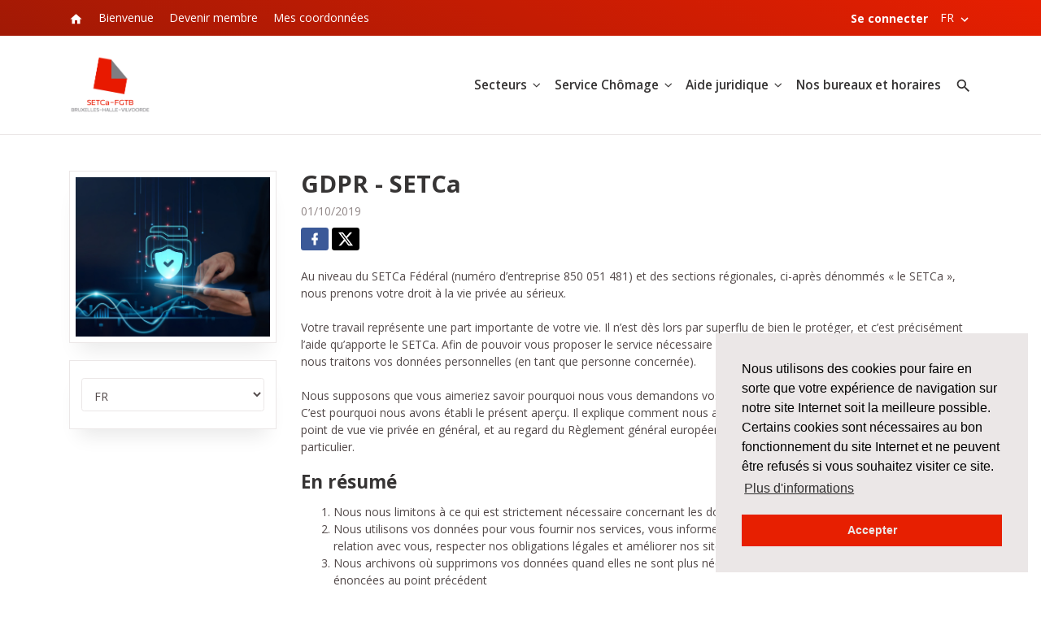

--- FILE ---
content_type: application/javascript; charset=UTF-8
request_url: https://www.bbtkbhv.org/scripts.9c6cbbd1ee77eb53.js
body_size: 209550
content:
(function(v,y){"use strict";"object"==typeof module&&"object"==typeof module.exports?module.exports=v.document?y(v,!0):function(V){if(!V.document)throw new Error("jQuery requires a window with a document");return y(V)}:y(v)})(typeof window<"u"?window:this,function(v,y){"use strict";var V=[],k=Object.getPrototypeOf,h=V.slice,O=V.flat?function(t){return V.flat.call(t)}:function(t){return V.concat.apply([],t)},T=V.push,L=V.indexOf,m={},H=m.toString,$=m.hasOwnProperty,E=$.toString,q=E.call(Object),B={},z=function(t){return"function"==typeof t&&"number"!=typeof t.nodeType&&"function"!=typeof t.item},ne=function(t){return null!=t&&t===t.window},F=v.document,le={type:!0,src:!0,nonce:!0,noModule:!0};function ve(t,n,i){var e,o,s=(i=i||F).createElement("script");if(s.text=t,n)for(e in le)(o=n[e]||n.getAttribute&&n.getAttribute(e))&&s.setAttribute(e,o);i.head.appendChild(s).parentNode.removeChild(s)}function ge(t){return null==t?t+"":"object"==typeof t||"function"==typeof t?m[H.call(t)]||"object":typeof t}var Oe=/HTML$/i,r=function(t,n){return new r.fn.init(t,n)};function Ue(t){var n=!!t&&"length"in t&&t.length,i=ge(t);return!z(t)&&!ne(t)&&("array"===i||0===n||"number"==typeof n&&0<n&&n-1 in t)}function ce(t,n){return t.nodeName&&t.nodeName.toLowerCase()===n.toLowerCase()}r.fn=r.prototype={jquery:"3.7.1",constructor:r,length:0,toArray:function(){return h.call(this)},get:function(t){return null==t?h.call(this):t<0?this[t+this.length]:this[t]},pushStack:function(t){var n=r.merge(this.constructor(),t);return n.prevObject=this,n},each:function(t){return r.each(this,t)},map:function(t){return this.pushStack(r.map(this,function(n,i){return t.call(n,i,n)}))},slice:function(){return this.pushStack(h.apply(this,arguments))},first:function(){return this.eq(0)},last:function(){return this.eq(-1)},even:function(){return this.pushStack(r.grep(this,function(t,n){return(n+1)%2}))},odd:function(){return this.pushStack(r.grep(this,function(t,n){return n%2}))},eq:function(t){var n=this.length,i=+t+(t<0?n:0);return this.pushStack(0<=i&&i<n?[this[i]]:[])},end:function(){return this.prevObject||this.constructor()},push:T,sort:V.sort,splice:V.splice},r.extend=r.fn.extend=function(){var t,n,i,e,o,s,a=arguments[0]||{},c=1,u=arguments.length,f=!1;for("boolean"==typeof a&&(f=a,a=arguments[c]||{},c++),"object"==typeof a||z(a)||(a={}),c===u&&(a=this,c--);c<u;c++)if(null!=(t=arguments[c]))for(n in t)e=t[n],"__proto__"!==n&&a!==e&&(f&&e&&(r.isPlainObject(e)||(o=Array.isArray(e)))?(i=a[n],s=o&&!Array.isArray(i)?[]:o||r.isPlainObject(i)?i:{},o=!1,a[n]=r.extend(f,s,e)):void 0!==e&&(a[n]=e));return a},r.extend({expando:"jQuery"+("3.7.1"+Math.random()).replace(/\D/g,""),isReady:!0,error:function(t){throw new Error(t)},noop:function(){},isPlainObject:function(t){var n,i;return!(!t||"[object Object]"!==H.call(t)||(n=k(t))&&("function"!=typeof(i=$.call(n,"constructor")&&n.constructor)||E.call(i)!==q))},isEmptyObject:function(t){var n;for(n in t)return!1;return!0},globalEval:function(t,n,i){ve(t,{nonce:n&&n.nonce},i)},each:function(t,n){var i,e=0;if(Ue(t))for(i=t.length;e<i&&!1!==n.call(t[e],e,t[e]);e++);else for(e in t)if(!1===n.call(t[e],e,t[e]))break;return t},text:function(t){var n,i="",e=0,o=t.nodeType;if(!o)for(;n=t[e++];)i+=r.text(n);return 1===o||11===o?t.textContent:9===o?t.documentElement.textContent:3===o||4===o?t.nodeValue:i},makeArray:function(t,n){var i=n||[];return null!=t&&(Ue(Object(t))?r.merge(i,"string"==typeof t?[t]:t):T.call(i,t)),i},inArray:function(t,n,i){return null==n?-1:L.call(n,t,i)},isXMLDoc:function(t){var i=t&&(t.ownerDocument||t).documentElement;return!Oe.test(t&&t.namespaceURI||i&&i.nodeName||"HTML")},merge:function(t,n){for(var i=+n.length,e=0,o=t.length;e<i;e++)t[o++]=n[e];return t.length=o,t},grep:function(t,n,i){for(var e=[],o=0,s=t.length,a=!i;o<s;o++)!n(t[o],o)!==a&&e.push(t[o]);return e},map:function(t,n,i){var e,o,s=0,a=[];if(Ue(t))for(e=t.length;s<e;s++)null!=(o=n(t[s],s,i))&&a.push(o);else for(s in t)null!=(o=n(t[s],s,i))&&a.push(o);return O(a)},guid:1,support:B}),"function"==typeof Symbol&&(r.fn[Symbol.iterator]=V[Symbol.iterator]),r.each("Boolean Number String Function Array Date RegExp Object Error Symbol".split(" "),function(t,n){m["[object "+n+"]"]=n.toLowerCase()});var De=V.pop,Ce=V.sort,xe=V.splice,re="[\\x20\\t\\r\\n\\f]",tt=new RegExp("^"+re+"+|((?:^|[^\\\\])(?:\\\\.)*)"+re+"+$","g");r.contains=function(t,n){var i=n&&n.parentNode;return t===i||!(!i||1!==i.nodeType||!(t.contains?t.contains(i):t.compareDocumentPosition&&16&t.compareDocumentPosition(i)))};var Dt=/([\0-\x1f\x7f]|^-?\d)|^-$|[^\x80-\uFFFF\w-]/g;function kt(t,n){return n?"\0"===t?"\ufffd":t.slice(0,-1)+"\\"+t.charCodeAt(t.length-1).toString(16)+" ":"\\"+t}r.escapeSelector=function(t){return(t+"").replace(Dt,kt)};var Ye=F,St=T;!function(){var t,n,i,e,o,s,a,c,u,f,_=St,S=r.expando,x=0,D=0,Q=je(),te=je(),oe=je(),ye=je(),Ee=function(d,b){return d===b&&(o=!0),0},Je="checked|selected|async|autofocus|autoplay|controls|defer|disabled|hidden|ismap|loop|multiple|open|readonly|required|scoped",mt="(?:\\\\[\\da-fA-F]{1,6}"+re+"?|\\\\[^\\r\\n\\f]|[\\w-]|[^\0-\\x7f])+",pe="\\["+re+"*("+mt+")(?:"+re+"*([*^$|!~]?=)"+re+"*(?:'((?:\\\\.|[^\\\\'])*)'|\"((?:\\\\.|[^\\\\\"])*)\"|("+mt+"))|)"+re+"*\\]",Wt=":("+mt+")(?:\\((('((?:\\\\.|[^\\\\'])*)'|\"((?:\\\\.|[^\\\\\"])*)\")|((?:\\\\.|[^\\\\()[\\]]|"+pe+")*)|.*)\\)|)",we=new RegExp(re+"+","g"),Le=new RegExp("^"+re+"*,"+re+"*"),Kn=new RegExp("^"+re+"*([>+~]|"+re+")"+re+"*"),Ti=new RegExp(re+"|>"),At=new RegExp(Wt),Qn=new RegExp("^"+mt+"$"),$t={ID:new RegExp("^#("+mt+")"),CLASS:new RegExp("^\\.("+mt+")"),TAG:new RegExp("^("+mt+"|[*])"),ATTR:new RegExp("^"+pe),PSEUDO:new RegExp("^"+Wt),CHILD:new RegExp("^:(only|first|last|nth|nth-last)-(child|of-type)(?:\\("+re+"*(even|odd|(([+-]|)(\\d*)n|)"+re+"*(?:([+-]|)"+re+"*(\\d+)|))"+re+"*\\)|)","i"),bool:new RegExp("^(?:"+Je+")$","i"),needsContext:new RegExp("^"+re+"*[>+~]|:(even|odd|eq|gt|lt|nth|first|last)(?:\\("+re+"*((?:-\\d)?\\d*)"+re+"*\\)|)(?=[^-]|$)","i")},Gt=/^(?:input|select|textarea|button)$/i,En=/^h\d$/i,gt=/^(?:#([\w-]+)|(\w+)|\.([\w-]+))$/,We=/[+~]/,Re=new RegExp("\\\\[\\da-fA-F]{1,6}"+re+"?|\\\\([^\\r\\n\\f])","g"),Ze=function(d,b){var C="0x"+d.slice(1)-65536;return b||(C<0?String.fromCharCode(C+65536):String.fromCharCode(C>>10|55296,1023&C|56320))},Jt=function(){Zt()},et=hi(function(d){return!0===d.disabled&&ce(d,"fieldset")},{dir:"parentNode",next:"legend"});try{_.apply(V=h.call(Ye.childNodes),Ye.childNodes)}catch{_={apply:function(b,C){St.apply(b,h.call(C))},call:function(b){St.apply(b,h.call(arguments,1))}}}function se(d,b,C,A){var N,X,Y,Z,U,_e,de,fe=b&&b.ownerDocument,be=b?b.nodeType:9;if(C=C||[],"string"!=typeof d||!d||1!==be&&9!==be&&11!==be)return C;if(!A&&(Zt(b),b=b||s,c)){if(11!==be&&(U=gt.exec(d)))if(N=U[1]){if(9===be){if(!(Y=b.getElementById(N)))return C;if(Y.id===N)return _.call(C,Y),C}else if(fe&&(Y=fe.getElementById(N))&&se.contains(b,Y)&&Y.id===N)return _.call(C,Y),C}else{if(U[2])return _.apply(C,b.getElementsByTagName(d)),C;if((N=U[3])&&b.getElementsByClassName)return _.apply(C,b.getElementsByClassName(N)),C}if(!(ye[d+" "]||u&&u.test(d))){if(de=d,fe=b,1===be&&(Ti.test(d)||Kn.test(d))){for((fe=We.test(d)&&ki(b.parentNode)||b)==b&&B.scope||((Z=b.getAttribute("id"))?Z=r.escapeSelector(Z):b.setAttribute("id",Z=S)),X=(_e=Gn(d)).length;X--;)_e[X]=(Z?"#"+Z:":scope")+" "+di(_e[X]);de=_e.join(",")}try{return _.apply(C,fe.querySelectorAll(de)),C}catch{ye(d,!0)}finally{Z===S&&b.removeAttribute("id")}}}return Mi(d.replace(tt,"$1"),b,C,A)}function je(){var d=[];return function b(C,A){return d.push(C+" ")>n.cacheLength&&delete b[d.shift()],b[C+" "]=A}}function He(d){return d[S]=!0,d}function ke(d){var b=s.createElement("fieldset");try{return!!d(b)}catch{return!1}finally{b.parentNode&&b.parentNode.removeChild(b),b=null}}function Ot(d){return function(b){return ce(b,"input")&&b.type===d}}function An(d){return function(b){return(ce(b,"input")||ce(b,"button"))&&b.type===d}}function ui(d){return function(b){return"form"in b?b.parentNode&&!1===b.disabled?"label"in b?"label"in b.parentNode?b.parentNode.disabled===d:b.disabled===d:b.isDisabled===d||b.isDisabled!==!d&&et(b)===d:b.disabled===d:"label"in b&&b.disabled===d}}function dn(d){return He(function(b){return b=+b,He(function(C,A){for(var N,X=d([],C.length,b),Y=X.length;Y--;)C[N=X[Y]]&&(C[N]=!(A[N]=C[N]))})})}function ki(d){return d&&typeof d.getElementsByTagName<"u"&&d}function Zt(d){var b,C=d?d.ownerDocument||d:Ye;return C!=s&&9===C.nodeType&&C.documentElement&&(a=(s=C).documentElement,c=!r.isXMLDoc(s),f=a.matches||a.webkitMatchesSelector||a.msMatchesSelector,a.msMatchesSelector&&Ye!=s&&(b=s.defaultView)&&b.top!==b&&b.addEventListener("unload",Jt),B.getById=ke(function(A){return a.appendChild(A).id=r.expando,!s.getElementsByName||!s.getElementsByName(r.expando).length}),B.disconnectedMatch=ke(function(A){return f.call(A,"*")}),B.scope=ke(function(){return s.querySelectorAll(":scope")}),B.cssHas=ke(function(){try{return s.querySelector(":has(*,:jqfake)"),!1}catch{return!0}}),B.getById?(n.filter.ID=function(A){var N=A.replace(Re,Ze);return function(X){return X.getAttribute("id")===N}},n.find.ID=function(A,N){if(typeof N.getElementById<"u"&&c){var X=N.getElementById(A);return X?[X]:[]}}):(n.filter.ID=function(A){var N=A.replace(Re,Ze);return function(X){var Y=typeof X.getAttributeNode<"u"&&X.getAttributeNode("id");return Y&&Y.value===N}},n.find.ID=function(A,N){if(typeof N.getElementById<"u"&&c){var X,Y,Z,U=N.getElementById(A);if(U){if((X=U.getAttributeNode("id"))&&X.value===A)return[U];for(Z=N.getElementsByName(A),Y=0;U=Z[Y++];)if((X=U.getAttributeNode("id"))&&X.value===A)return[U]}return[]}}),n.find.TAG=function(A,N){return typeof N.getElementsByTagName<"u"?N.getElementsByTagName(A):N.querySelectorAll(A)},n.find.CLASS=function(A,N){if(typeof N.getElementsByClassName<"u"&&c)return N.getElementsByClassName(A)},u=[],ke(function(A){var N;a.appendChild(A).innerHTML="<a id='"+S+"' href='' disabled='disabled'></a><select id='"+S+"-\r\\' disabled='disabled'><option selected=''></option></select>",A.querySelectorAll("[selected]").length||u.push("\\["+re+"*(?:value|"+Je+")"),A.querySelectorAll("[id~="+S+"-]").length||u.push("~="),A.querySelectorAll("a#"+S+"+*").length||u.push(".#.+[+~]"),A.querySelectorAll(":checked").length||u.push(":checked"),(N=s.createElement("input")).setAttribute("type","hidden"),A.appendChild(N).setAttribute("name","D"),a.appendChild(A).disabled=!0,2!==A.querySelectorAll(":disabled").length&&u.push(":enabled",":disabled"),(N=s.createElement("input")).setAttribute("name",""),A.appendChild(N),A.querySelectorAll("[name='']").length||u.push("\\["+re+"*name"+re+"*="+re+"*(?:''|\"\")")}),B.cssHas||u.push(":has"),u=u.length&&new RegExp(u.join("|")),Ee=function(A,N){if(A===N)return o=!0,0;var X=!A.compareDocumentPosition-!N.compareDocumentPosition;return X||(1&(X=(A.ownerDocument||A)==(N.ownerDocument||N)?A.compareDocumentPosition(N):1)||!B.sortDetached&&N.compareDocumentPosition(A)===X?A===s||A.ownerDocument==Ye&&se.contains(Ye,A)?-1:N===s||N.ownerDocument==Ye&&se.contains(Ye,N)?1:e?L.call(e,A)-L.call(e,N):0:4&X?-1:1)}),s}for(t in se.matches=function(d,b){return se(d,null,null,b)},se.matchesSelector=function(d,b){if(Zt(d),c&&!ye[b+" "]&&(!u||!u.test(b)))try{var C=f.call(d,b);if(C||B.disconnectedMatch||d.document&&11!==d.document.nodeType)return C}catch{ye(b,!0)}return 0<se(b,s,null,[d]).length},se.contains=function(d,b){return(d.ownerDocument||d)!=s&&Zt(d),r.contains(d,b)},se.attr=function(d,b){(d.ownerDocument||d)!=s&&Zt(d);var C=n.attrHandle[b.toLowerCase()],A=C&&$.call(n.attrHandle,b.toLowerCase())?C(d,b,!c):void 0;return void 0!==A?A:d.getAttribute(b)},se.error=function(d){throw new Error("Syntax error, unrecognized expression: "+d)},r.uniqueSort=function(d){var b,C=[],A=0,N=0;if(o=!B.sortStable,e=!B.sortStable&&h.call(d,0),Ce.call(d,Ee),o){for(;b=d[N++];)b===d[N]&&(A=C.push(N));for(;A--;)xe.call(d,C[A],1)}return e=null,d},r.fn.uniqueSort=function(){return this.pushStack(r.uniqueSort(h.apply(this)))},(n=r.expr={cacheLength:50,createPseudo:He,match:$t,attrHandle:{},find:{},relative:{">":{dir:"parentNode",first:!0}," ":{dir:"parentNode"},"+":{dir:"previousSibling",first:!0},"~":{dir:"previousSibling"}},preFilter:{ATTR:function(d){return d[1]=d[1].replace(Re,Ze),d[3]=(d[3]||d[4]||d[5]||"").replace(Re,Ze),"~="===d[2]&&(d[3]=" "+d[3]+" "),d.slice(0,4)},CHILD:function(d){return d[1]=d[1].toLowerCase(),"nth"===d[1].slice(0,3)?(d[3]||se.error(d[0]),d[4]=+(d[4]?d[5]+(d[6]||1):2*("even"===d[3]||"odd"===d[3])),d[5]=+(d[7]+d[8]||"odd"===d[3])):d[3]&&se.error(d[0]),d},PSEUDO:function(d){var b,C=!d[6]&&d[2];return $t.CHILD.test(d[0])?null:(d[3]?d[2]=d[4]||d[5]||"":C&&At.test(C)&&(b=Gn(C,!0))&&(b=C.indexOf(")",C.length-b)-C.length)&&(d[0]=d[0].slice(0,b),d[2]=C.slice(0,b)),d.slice(0,3))}},filter:{TAG:function(d){var b=d.replace(Re,Ze).toLowerCase();return"*"===d?function(){return!0}:function(C){return ce(C,b)}},CLASS:function(d){var b=Q[d+" "];return b||(b=new RegExp("(^|"+re+")"+d+"("+re+"|$)"))&&Q(d,function(C){return b.test("string"==typeof C.className&&C.className||typeof C.getAttribute<"u"&&C.getAttribute("class")||"")})},ATTR:function(d,b,C){return function(A){var N=se.attr(A,d);return null==N?"!="===b:!b||(N+="","="===b?N===C:"!="===b?N!==C:"^="===b?C&&0===N.indexOf(C):"*="===b?C&&-1<N.indexOf(C):"$="===b?C&&N.slice(-C.length)===C:"~="===b?-1<(" "+N.replace(we," ")+" ").indexOf(C):"|="===b&&(N===C||N.slice(0,C.length+1)===C+"-"))}},CHILD:function(d,b,C,A,N){var X="nth"!==d.slice(0,3),Y="last"!==d.slice(-4),Z="of-type"===b;return 1===A&&0===N?function(U){return!!U.parentNode}:function(U,_e,de){var fe,be,ae,Be,Xe,$e=X!==Y?"nextSibling":"previousSibling",at=U.parentNode,ht=Z&&U.nodeName.toLowerCase(),Ct=!de&&!Z,Se=!1;if(at){if(X){for(;$e;){for(ae=U;ae=ae[$e];)if(Z?ce(ae,ht):1===ae.nodeType)return!1;Xe=$e="only"===d&&!Xe&&"nextSibling"}return!0}if(Xe=[Y?at.firstChild:at.lastChild],Y&&Ct){for(Se=(Be=(fe=(be=at[S]||(at[S]={}))[d]||[])[0]===x&&fe[1])&&fe[2],ae=Be&&at.childNodes[Be];ae=++Be&&ae&&ae[$e]||(Se=Be=0)||Xe.pop();)if(1===ae.nodeType&&++Se&&ae===U){be[d]=[x,Be,Se];break}}else if(Ct&&(Se=Be=(fe=(be=U[S]||(U[S]={}))[d]||[])[0]===x&&fe[1]),!1===Se)for(;(ae=++Be&&ae&&ae[$e]||(Se=Be=0)||Xe.pop())&&(!(Z?ce(ae,ht):1===ae.nodeType)||!++Se||(Ct&&((be=ae[S]||(ae[S]={}))[d]=[x,Se]),ae!==U)););return(Se-=N)===A||Se%A==0&&0<=Se/A}}},PSEUDO:function(d,b){var C,A=n.pseudos[d]||n.setFilters[d.toLowerCase()]||se.error("unsupported pseudo: "+d);return A[S]?A(b):1<A.length?(C=[d,d,"",b],n.setFilters.hasOwnProperty(d.toLowerCase())?He(function(N,X){for(var Y,Z=A(N,b),U=Z.length;U--;)N[Y=L.call(N,Z[U])]=!(X[Y]=Z[U])}):function(N){return A(N,0,C)}):A}},pseudos:{not:He(function(d){var b=[],C=[],A=Oi(d.replace(tt,"$1"));return A[S]?He(function(N,X,Y,Z){for(var U,_e=A(N,null,Z,[]),de=N.length;de--;)(U=_e[de])&&(N[de]=!(X[de]=U))}):function(N,X,Y){return b[0]=N,A(b,null,Y,C),b[0]=null,!C.pop()}}),has:He(function(d){return function(b){return 0<se(d,b).length}}),contains:He(function(d){return d=d.replace(Re,Ze),function(b){return-1<(b.textContent||r.text(b)).indexOf(d)}}),lang:He(function(d){return Qn.test(d||"")||se.error("unsupported lang: "+d),d=d.replace(Re,Ze).toLowerCase(),function(b){var C;do{if(C=c?b.lang:b.getAttribute("xml:lang")||b.getAttribute("lang"))return(C=C.toLowerCase())===d||0===C.indexOf(d+"-")}while((b=b.parentNode)&&1===b.nodeType);return!1}}),target:function(d){var b=v.location&&v.location.hash;return b&&b.slice(1)===d.id},root:function(d){return d===a},focus:function(d){return d===function(){try{return s.activeElement}catch{}}()&&s.hasFocus()&&!!(d.type||d.href||~d.tabIndex)},enabled:ui(!1),disabled:ui(!0),checked:function(d){return ce(d,"input")&&!!d.checked||ce(d,"option")&&!!d.selected},selected:function(d){return!0===d.selected},empty:function(d){for(d=d.firstChild;d;d=d.nextSibling)if(d.nodeType<6)return!1;return!0},parent:function(d){return!n.pseudos.empty(d)},header:function(d){return En.test(d.nodeName)},input:function(d){return Gt.test(d.nodeName)},button:function(d){return ce(d,"input")&&"button"===d.type||ce(d,"button")},text:function(d){var b;return ce(d,"input")&&"text"===d.type&&(null==(b=d.getAttribute("type"))||"text"===b.toLowerCase())},first:dn(function(){return[0]}),last:dn(function(d,b){return[b-1]}),eq:dn(function(d,b,C){return[C<0?C+b:C]}),even:dn(function(d,b){for(var C=0;C<b;C+=2)d.push(C);return d}),odd:dn(function(d,b){for(var C=1;C<b;C+=2)d.push(C);return d}),lt:dn(function(d,b,C){var A;for(A=C<0?C+b:b<C?b:C;0<=--A;)d.push(A);return d}),gt:dn(function(d,b,C){for(var A=C<0?C+b:C;++A<b;)d.push(A);return d})}}).pseudos.nth=n.pseudos.eq,{radio:!0,checkbox:!0,file:!0,password:!0,image:!0})n.pseudos[t]=Ot(t);for(t in{submit:!0,reset:!0})n.pseudos[t]=An(t);function Di(){}function Gn(d,b){var C,A,N,X,Y,Z,U,_e=te[d+" "];if(_e)return b?0:_e.slice(0);for(Y=d,Z=[],U=n.preFilter;Y;){for(X in C&&!(A=Le.exec(Y))||(A&&(Y=Y.slice(A[0].length)||Y),Z.push(N=[])),C=!1,(A=Kn.exec(Y))&&(C=A.shift(),N.push({value:C,type:A[0].replace(tt," ")}),Y=Y.slice(C.length)),n.filter)!(A=$t[X].exec(Y))||U[X]&&!(A=U[X](A))||(C=A.shift(),N.push({value:C,type:X,matches:A}),Y=Y.slice(C.length));if(!C)break}return b?Y.length:Y?se.error(d):te(d,Z).slice(0)}function di(d){for(var b=0,C=d.length,A="";b<C;b++)A+=d[b].value;return A}function hi(d,b,C){var A=b.dir,N=b.next,X=N||A,Y=C&&"parentNode"===X,Z=D++;return b.first?function(U,_e,de){for(;U=U[A];)if(1===U.nodeType||Y)return d(U,_e,de);return!1}:function(U,_e,de){var fe,be,ae=[x,Z];if(de){for(;U=U[A];)if((1===U.nodeType||Y)&&d(U,_e,de))return!0}else for(;U=U[A];)if(1===U.nodeType||Y)if(be=U[S]||(U[S]={}),N&&ce(U,N))U=U[A]||U;else{if((fe=be[X])&&fe[0]===x&&fe[1]===Z)return ae[2]=fe[2];if((be[X]=ae)[2]=d(U,_e,de))return!0}return!1}}function Si(d){return 1<d.length?function(b,C,A){for(var N=d.length;N--;)if(!d[N](b,C,A))return!1;return!0}:d[0]}function pi(d,b,C,A,N){for(var X,Y=[],Z=0,U=d.length,_e=null!=b;Z<U;Z++)(X=d[Z])&&(C&&!C(X,A,N)||(Y.push(X),_e&&b.push(Z)));return Y}function Ei(d,b,C,A,N,X){return A&&!A[S]&&(A=Ei(A)),N&&!N[S]&&(N=Ei(N,X)),He(function(Y,Z,U,_e){var de,fe,be,ae,Be=[],Xe=[],$e=Z.length,at=Y||function(Ct,Se,hn){for(var Tt=0,fi=Se.length;Tt<fi;Tt++)se(Ct,Se[Tt],hn);return hn}(b||"*",U.nodeType?[U]:U,[]),ht=!d||!Y&&b?at:pi(at,Be,d,U,_e);if(C?C(ht,ae=N||(Y?d:$e||A)?[]:Z,U,_e):ae=ht,A)for(de=pi(ae,Xe),A(de,[],U,_e),fe=de.length;fe--;)(be=de[fe])&&(ae[Xe[fe]]=!(ht[Xe[fe]]=be));if(Y){if(N||d){if(N){for(de=[],fe=ae.length;fe--;)(be=ae[fe])&&de.push(ht[fe]=be);N(null,ae=[],de,_e)}for(fe=ae.length;fe--;)(be=ae[fe])&&-1<(de=N?L.call(Y,be):Be[fe])&&(Y[de]=!(Z[de]=be))}}else ae=pi(ae===Z?ae.splice($e,ae.length):ae),N?N(null,Z,ae,_e):_.apply(Z,ae)})}function Ai(d){for(var b,C,A,N=d.length,X=n.relative[d[0].type],Y=X||n.relative[" "],Z=X?1:0,U=hi(function(fe){return fe===b},Y,!0),_e=hi(function(fe){return-1<L.call(b,fe)},Y,!0),de=[function(fe,be,ae){var Be=!X&&(ae||be!=i)||((b=be).nodeType?U(fe,be,ae):_e(fe,be,ae));return b=null,Be}];Z<N;Z++)if(C=n.relative[d[Z].type])de=[hi(Si(de),C)];else{if((C=n.filter[d[Z].type].apply(null,d[Z].matches))[S]){for(A=++Z;A<N&&!n.relative[d[A].type];A++);return Ei(1<Z&&Si(de),1<Z&&di(d.slice(0,Z-1).concat({value:" "===d[Z-2].type?"*":""})).replace(tt,"$1"),C,Z<A&&Ai(d.slice(Z,A)),A<N&&Ai(d=d.slice(A)),A<N&&di(d))}de.push(C)}return Si(de)}function Oi(d,b){var C,A,N,X,Y,Z,U=[],_e=[],de=oe[d+" "];if(!de){for(b||(b=Gn(d)),C=b.length;C--;)(de=Ai(b[C]))[S]?U.push(de):_e.push(de);(de=oe(d,(A=_e,X=0<(N=U).length,Y=0<A.length,Z=function(fe,be,ae,Be,Xe){var $e,at,ht,Ct=0,Se="0",hn=fe&&[],Tt=[],fi=i,Li=fe||Y&&n.find.TAG("*",Xe),Ii=x+=null==fi?1:Math.random()||.1,Ni=Li.length;for(Xe&&(i=be==s||be||Xe);Se!==Ni&&null!=($e=Li[Se]);Se++){if(Y&&$e){for(at=0,be||$e.ownerDocument==s||(Zt($e),ae=!c);ht=A[at++];)if(ht($e,be||s,ae)){_.call(Be,$e);break}Xe&&(x=Ii)}X&&(($e=!ht&&$e)&&Ct--,fe&&hn.push($e))}if(Ct+=Se,X&&Se!==Ct){for(at=0;ht=N[at++];)ht(hn,Tt,be,ae);if(fe){if(0<Ct)for(;Se--;)hn[Se]||Tt[Se]||(Tt[Se]=De.call(Be));Tt=pi(Tt)}_.apply(Be,Tt),Xe&&!fe&&0<Tt.length&&1<Ct+N.length&&r.uniqueSort(Be)}return Xe&&(x=Ii,i=fi),hn},X?He(Z):Z))).selector=d}return de}function Mi(d,b,C,A){var N,X,Y,Z,U,_e="function"==typeof d&&d,de=!A&&Gn(d=_e.selector||d);if(C=C||[],1===de.length){if(2<(X=de[0]=de[0].slice(0)).length&&"ID"===(Y=X[0]).type&&9===b.nodeType&&c&&n.relative[X[1].type]){if(!(b=(n.find.ID(Y.matches[0].replace(Re,Ze),b)||[])[0]))return C;_e&&(b=b.parentNode),d=d.slice(X.shift().value.length)}for(N=$t.needsContext.test(d)?0:X.length;N--&&!n.relative[Z=(Y=X[N]).type];)if((U=n.find[Z])&&(A=U(Y.matches[0].replace(Re,Ze),We.test(X[0].type)&&ki(b.parentNode)||b))){if(X.splice(N,1),!(d=A.length&&di(X)))return _.apply(C,A),C;break}}return(_e||Oi(d,de))(A,b,!c,C,!b||We.test(d)&&ki(b.parentNode)||b),C}Di.prototype=n.filters=n.pseudos,n.setFilters=new Di,B.sortStable=S.split("").sort(Ee).join("")===S,Zt(),B.sortDetached=ke(function(d){return 1&d.compareDocumentPosition(s.createElement("fieldset"))}),r.find=se,r.expr[":"]=r.expr.pseudos,r.unique=r.uniqueSort,se.compile=Oi,se.select=Mi,se.setDocument=Zt,se.tokenize=Gn,se.escape=r.escapeSelector,se.getText=r.text,se.isXML=r.isXMLDoc,se.selectors=r.expr,se.support=r.support,se.uniqueSort=r.uniqueSort}();var pt=function(t,n,i){for(var e=[],o=void 0!==i;(t=t[n])&&9!==t.nodeType;)if(1===t.nodeType){if(o&&r(t).is(i))break;e.push(t)}return e},en=function(t,n){for(var i=[];t;t=t.nextSibling)1===t.nodeType&&t!==n&&i.push(t);return i},zt=r.expr.match.needsContext,P=/^<([a-z][^\/\0>:\x20\t\r\n\f]*)[\x20\t\r\n\f]*\/?>(?:<\/\1>|)$/i;function Mt(t,n,i){return z(n)?r.grep(t,function(e,o){return!!n.call(e,o,e)!==i}):n.nodeType?r.grep(t,function(e){return e===n!==i}):"string"!=typeof n?r.grep(t,function(e){return-1<L.call(n,e)!==i}):r.filter(n,t,i)}r.filter=function(t,n,i){var e=n[0];return i&&(t=":not("+t+")"),1===n.length&&1===e.nodeType?r.find.matchesSelector(e,t)?[e]:[]:r.find.matches(t,r.grep(n,function(o){return 1===o.nodeType}))},r.fn.extend({find:function(t){var n,i,e=this.length,o=this;if("string"!=typeof t)return this.pushStack(r(t).filter(function(){for(n=0;n<e;n++)if(r.contains(o[n],this))return!0}));for(i=this.pushStack([]),n=0;n<e;n++)r.find(t,o[n],i);return 1<e?r.uniqueSort(i):i},filter:function(t){return this.pushStack(Mt(this,t||[],!1))},not:function(t){return this.pushStack(Mt(this,t||[],!0))},is:function(t){return!!Mt(this,"string"==typeof t&&zt.test(t)?r(t):t||[],!1).length}});var lt,tn=/^(?:\s*(<[\w\W]+>)[^>]*|#([\w-]+))$/;(r.fn.init=function(t,n,i){var e,o;if(!t)return this;if(i=i||lt,"string"==typeof t){if(!(e="<"===t[0]&&">"===t[t.length-1]&&3<=t.length?[null,t,null]:tn.exec(t))||!e[1]&&n)return!n||n.jquery?(n||i).find(t):this.constructor(n).find(t);if(e[1]){if(r.merge(this,r.parseHTML(e[1],(n=n instanceof r?n[0]:n)&&n.nodeType?n.ownerDocument||n:F,!0)),P.test(e[1])&&r.isPlainObject(n))for(e in n)z(this[e])?this[e](n[e]):this.attr(e,n[e]);return this}return(o=F.getElementById(e[2]))&&(this[0]=o,this.length=1),this}return t.nodeType?(this[0]=t,this.length=1,this):z(t)?void 0!==i.ready?i.ready(t):t(r):r.makeArray(t,this)}).prototype=r.fn,lt=r(F);var Ut=/^(?:parents|prev(?:Until|All))/,Lt={children:!0,contents:!0,next:!0,prev:!0};function nt(t,n){for(;(t=t[n])&&1!==t.nodeType;);return t}r.fn.extend({has:function(t){var n=r(t,this),i=n.length;return this.filter(function(){for(var e=0;e<i;e++)if(r.contains(this,n[e]))return!0})},closest:function(t,n){var i,e=0,o=this.length,s=[],a="string"!=typeof t&&r(t);if(!zt.test(t))for(;e<o;e++)for(i=this[e];i&&i!==n;i=i.parentNode)if(i.nodeType<11&&(a?-1<a.index(i):1===i.nodeType&&r.find.matchesSelector(i,t))){s.push(i);break}return this.pushStack(1<s.length?r.uniqueSort(s):s)},index:function(t){return t?"string"==typeof t?L.call(r(t),this[0]):L.call(this,t.jquery?t[0]:t):this[0]&&this[0].parentNode?this.first().prevAll().length:-1},add:function(t,n){return this.pushStack(r.uniqueSort(r.merge(this.get(),r(t,n))))},addBack:function(t){return this.add(null==t?this.prevObject:this.prevObject.filter(t))}}),r.each({parent:function(t){var n=t.parentNode;return n&&11!==n.nodeType?n:null},parents:function(t){return pt(t,"parentNode")},parentsUntil:function(t,n,i){return pt(t,"parentNode",i)},next:function(t){return nt(t,"nextSibling")},prev:function(t){return nt(t,"previousSibling")},nextAll:function(t){return pt(t,"nextSibling")},prevAll:function(t){return pt(t,"previousSibling")},nextUntil:function(t,n,i){return pt(t,"nextSibling",i)},prevUntil:function(t,n,i){return pt(t,"previousSibling",i)},siblings:function(t){return en((t.parentNode||{}).firstChild,t)},children:function(t){return en(t.firstChild)},contents:function(t){return null!=t.contentDocument&&k(t.contentDocument)?t.contentDocument:(ce(t,"template")&&(t=t.content||t),r.merge([],t.childNodes))}},function(t,n){r.fn[t]=function(i,e){var o=r.map(this,n,i);return"Until"!==t.slice(-5)&&(e=i),e&&"string"==typeof e&&(o=r.filter(e,o)),1<this.length&&(Lt[t]||r.uniqueSort(o),Ut.test(t)&&o.reverse()),this.pushStack(o)}});var Fe=/[^\x20\t\r\n\f]+/g;function Ie(t){return t}function vt(t){throw t}function bt(t,n,i,e){var o;try{t&&z(o=t.promise)?o.call(t).done(n).fail(i):t&&z(o=t.then)?o.call(t,n,i):n.apply(void 0,[t].slice(e))}catch(s){i.apply(void 0,[s])}}r.Callbacks=function(t){var i;t="string"==typeof t?(i={},r.each(t.match(Fe)||[],function(x,D){i[D]=!0}),i):r.extend({},t);var e,o,s,a,c=[],u=[],f=-1,_=function(){for(a=a||t.once,s=e=!0;u.length;f=-1)for(o=u.shift();++f<c.length;)!1===c[f].apply(o[0],o[1])&&t.stopOnFalse&&(f=c.length,o=!1);t.memory||(o=!1),e=!1,a&&(c=o?[]:"")},S={add:function(){return c&&(o&&!e&&(f=c.length-1,u.push(o)),function x(D){r.each(D,function(Q,te){z(te)?t.unique&&S.has(te)||c.push(te):te&&te.length&&"string"!==ge(te)&&x(te)})}(arguments),o&&!e&&_()),this},remove:function(){return r.each(arguments,function(x,D){for(var Q;-1<(Q=r.inArray(D,c,Q));)c.splice(Q,1),Q<=f&&f--}),this},has:function(x){return x?-1<r.inArray(x,c):0<c.length},empty:function(){return c&&(c=[]),this},disable:function(){return a=u=[],c=o="",this},disabled:function(){return!c},lock:function(){return a=u=[],o||e||(c=o=""),this},locked:function(){return!!a},fireWith:function(x,D){return a||(D=[x,(D=D||[]).slice?D.slice():D],u.push(D),e||_()),this},fire:function(){return S.fireWith(this,arguments),this},fired:function(){return!!s}};return S},r.extend({Deferred:function(t){var n=[["notify","progress",r.Callbacks("memory"),r.Callbacks("memory"),2],["resolve","done",r.Callbacks("once memory"),r.Callbacks("once memory"),0,"resolved"],["reject","fail",r.Callbacks("once memory"),r.Callbacks("once memory"),1,"rejected"]],i="pending",e={state:function(){return i},always:function(){return o.done(arguments).fail(arguments),this},catch:function(s){return e.then(null,s)},pipe:function(){var s=arguments;return r.Deferred(function(a){r.each(n,function(c,u){var f=z(s[u[4]])&&s[u[4]];o[u[1]](function(){var _=f&&f.apply(this,arguments);_&&z(_.promise)?_.promise().progress(a.notify).done(a.resolve).fail(a.reject):a[u[0]+"With"](this,f?[_]:arguments)})}),s=null}).promise()},then:function(s,a,c){var u=0;function f(_,S,x,D){return function(){var Q=this,te=arguments,oe=function(){var Ee,Je;if(!(_<u)){if((Ee=x.apply(Q,te))===S.promise())throw new TypeError("Thenable self-resolution");z(Je=Ee&&("object"==typeof Ee||"function"==typeof Ee)&&Ee.then)?D?Je.call(Ee,f(u,S,Ie,D),f(u,S,vt,D)):(u++,Je.call(Ee,f(u,S,Ie,D),f(u,S,vt,D),f(u,S,Ie,S.notifyWith))):(x!==Ie&&(Q=void 0,te=[Ee]),(D||S.resolveWith)(Q,te))}},ye=D?oe:function(){try{oe()}catch(Ee){r.Deferred.exceptionHook&&r.Deferred.exceptionHook(Ee,ye.error),u<=_+1&&(x!==vt&&(Q=void 0,te=[Ee]),S.rejectWith(Q,te))}};_?ye():(r.Deferred.getErrorHook?ye.error=r.Deferred.getErrorHook():r.Deferred.getStackHook&&(ye.error=r.Deferred.getStackHook()),v.setTimeout(ye))}}return r.Deferred(function(_){n[0][3].add(f(0,_,z(c)?c:Ie,_.notifyWith)),n[1][3].add(f(0,_,z(s)?s:Ie)),n[2][3].add(f(0,_,z(a)?a:vt))}).promise()},promise:function(s){return null!=s?r.extend(s,e):e}},o={};return r.each(n,function(s,a){var c=a[2],u=a[5];e[a[1]]=c.add,u&&c.add(function(){i=u},n[3-s][2].disable,n[3-s][3].disable,n[0][2].lock,n[0][3].lock),c.add(a[3].fire),o[a[0]]=function(){return o[a[0]+"With"](this===o?void 0:this,arguments),this},o[a[0]+"With"]=c.fireWith}),e.promise(o),t&&t.call(o,o),o},when:function(t){var n=arguments.length,i=n,e=Array(i),o=h.call(arguments),s=r.Deferred(),a=function(c){return function(u){e[c]=this,o[c]=1<arguments.length?h.call(arguments):u,--n||s.resolveWith(e,o)}};if(n<=1&&(bt(t,s.done(a(i)).resolve,s.reject,!n),"pending"===s.state()||z(o[i]&&o[i].then)))return s.then();for(;i--;)bt(o[i],a(i),s.reject);return s.promise()}});var pn=/^(Eval|Internal|Range|Reference|Syntax|Type|URI)Error$/;r.Deferred.exceptionHook=function(t,n){v.console&&v.console.warn&&t&&pn.test(t.name)&&v.console.warn("jQuery.Deferred exception: "+t.message,t.stack,n)},r.readyException=function(t){v.setTimeout(function(){throw t})};var yt=r.Deferred();function ue(){F.removeEventListener("DOMContentLoaded",ue),v.removeEventListener("load",ue),r.ready()}r.fn.ready=function(t){return yt.then(t).catch(function(n){r.readyException(n)}),this},r.extend({isReady:!1,readyWait:1,ready:function(t){(!0===t?--r.readyWait:r.isReady)||(r.isReady=!0)!==t&&0<--r.readyWait||yt.resolveWith(F,[r])}}),r.ready.then=yt.then,"complete"===F.readyState||"loading"!==F.readyState&&!F.documentElement.doScroll?v.setTimeout(r.ready):(F.addEventListener("DOMContentLoaded",ue),v.addEventListener("load",ue));var it=function(t,n,i,e,o,s,a){var c=0,u=t.length,f=null==i;if("object"===ge(i))for(c in o=!0,i)it(t,n,c,i[c],!0,s,a);else if(void 0!==e&&(o=!0,z(e)||(a=!0),f&&(a?(n.call(t,e),n=null):(f=n,n=function(_,S,x){return f.call(r(_),x)})),n))for(;c<u;c++)n(t[c],i,a?e:e.call(t[c],c,n(t[c],i)));return o?t:f?n.call(t):u?n(t[0],i):s},nn=/^-ms-/,It=/-([a-z])/g;function ze(t,n){return n.toUpperCase()}function Ae(t){return t.replace(nn,"ms-").replace(It,ze)}var ot=function(t){return 1===t.nodeType||9===t.nodeType||!+t.nodeType};function ft(){this.expando=r.expando+ft.uid++}ft.uid=1,ft.prototype={cache:function(t){var n=t[this.expando];return n||(n={},ot(t)&&(t.nodeType?t[this.expando]=n:Object.defineProperty(t,this.expando,{value:n,configurable:!0}))),n},set:function(t,n,i){var e,o=this.cache(t);if("string"==typeof n)o[Ae(n)]=i;else for(e in n)o[Ae(e)]=n[e];return o},get:function(t,n){return void 0===n?this.cache(t):t[this.expando]&&t[this.expando][Ae(n)]},access:function(t,n,i){return void 0===n||n&&"string"==typeof n&&void 0===i?this.get(t,n):(this.set(t,n,i),void 0!==i?i:n)},remove:function(t,n){var i,e=t[this.expando];if(void 0!==e){if(void 0!==n)for((i=(n=Array.isArray(n)?n.map(Ae):(n=Ae(n))in e?[n]:n.match(Fe)||[]).length);i--;)delete e[n[i]];(void 0===n||r.isEmptyObject(e))&&(t.nodeType?t[this.expando]=void 0:delete t[this.expando])}},hasData:function(t){var n=t[this.expando];return void 0!==n&&!r.isEmptyObject(n)}};var J=new ft,qe=new ft,Nt=/^(?:\{[\w\W]*\}|\[[\w\W]*\])$/,On=/[A-Z]/g;function fn(t,n,i){var e,o;if(void 0===i&&1===t.nodeType)if(e="data-"+n.replace(On,"-$&").toLowerCase(),"string"==typeof(i=t.getAttribute(e))){try{i="true"===(o=i)||"false"!==o&&("null"===o?null:o===+o+""?+o:Nt.test(o)?JSON.parse(o):o)}catch{}qe.set(t,n,i)}else i=void 0;return i}r.extend({hasData:function(t){return qe.hasData(t)||J.hasData(t)},data:function(t,n,i){return qe.access(t,n,i)},removeData:function(t,n){qe.remove(t,n)},_data:function(t,n,i){return J.access(t,n,i)},_removeData:function(t,n){J.remove(t,n)}}),r.fn.extend({data:function(t,n){var i,e,o,s=this[0],a=s&&s.attributes;if(void 0===t){if(this.length&&(o=qe.get(s),1===s.nodeType&&!J.get(s,"hasDataAttrs"))){for(i=a.length;i--;)a[i]&&0===(e=a[i].name).indexOf("data-")&&(e=Ae(e.slice(5)),fn(s,e,o[e]));J.set(s,"hasDataAttrs",!0)}return o}return"object"==typeof t?this.each(function(){qe.set(this,t)}):it(this,function(c){var u;if(s&&void 0===c)return void 0!==(u=qe.get(s,t))||void 0!==(u=fn(s,t))?u:void 0;this.each(function(){qe.set(this,t,c)})},null,n,1<arguments.length,null,!0)},removeData:function(t){return this.each(function(){qe.remove(this,t)})}}),r.extend({queue:function(t,n,i){var e;if(t)return e=J.get(t,n=(n||"fx")+"queue"),i&&(!e||Array.isArray(i)?e=J.access(t,n,r.makeArray(i)):e.push(i)),e||[]},dequeue:function(t,n){var i=r.queue(t,n=n||"fx"),e=i.length,o=i.shift(),s=r._queueHooks(t,n);"inprogress"===o&&(o=i.shift(),e--),o&&("fx"===n&&i.unshift("inprogress"),delete s.stop,o.call(t,function(){r.dequeue(t,n)},s)),!e&&s&&s.empty.fire()},_queueHooks:function(t,n){var i=n+"queueHooks";return J.get(t,i)||J.access(t,i,{empty:r.Callbacks("once memory").add(function(){J.remove(t,[n+"queue",i])})})}}),r.fn.extend({queue:function(t,n){var i=2;return"string"!=typeof t&&(n=t,t="fx",i--),arguments.length<i?r.queue(this[0],t):void 0===n?this:this.each(function(){var e=r.queue(this,t,n);r._queueHooks(this,t),"fx"===t&&"inprogress"!==e[0]&&r.dequeue(this,t)})},dequeue:function(t){return this.each(function(){r.dequeue(this,t)})},clearQueue:function(t){return this.queue(t||"fx",[])},promise:function(t,n){var i,e=1,o=r.Deferred(),s=this,a=this.length,c=function(){--e||o.resolveWith(s,[s])};for("string"!=typeof t&&(n=t,t=void 0),t=t||"fx";a--;)(i=J.get(s[a],t+"queueHooks"))&&i.empty&&(e++,i.empty.add(c));return c(),o.promise(n)}});var wt=/[+-]?(?:\d*\.|)\d+(?:[eE][+-]?\d+|)/.source,Te=new RegExp("^(?:([+-])=|)("+wt+")([a-z%]*)$","i"),Ke=["Top","Right","Bottom","Left"],Qe=F.documentElement,Ge=function(t){return r.contains(t.ownerDocument,t)},jt={composed:!0};Qe.getRootNode&&(Ge=function(t){return r.contains(t.ownerDocument,t)||t.getRootNode(jt)===t.ownerDocument});var _t=function(t,n){return"none"===(t=n||t).style.display||""===t.style.display&&Ge(t)&&"none"===r.css(t,"display")};function l(t,n,i,e){var o,s,a=20,c=e?function(){return e.cur()}:function(){return r.css(t,n,"")},u=c(),f=i&&i[3]||(r.cssNumber[n]?"":"px"),_=t.nodeType&&(r.cssNumber[n]||"px"!==f&&+u)&&Te.exec(r.css(t,n));if(_&&_[3]!==f){for(f=f||_[3],_=+(u/=2)||1;a--;)r.style(t,n,_+f),(1-s)*(1-(s=c()/u||.5))<=0&&(a=0),_/=s;r.style(t,n,(_*=2)+f),i=i||[]}return i&&(_=+_||+u||0,o=i[1]?_+(i[1]+1)*i[2]:+i[2],e&&(e.unit=f,e.start=_,e.end=o)),o}var p={};function g(t,n){for(var i,e,o,s,a,c,u,f=[],_=0,S=t.length;_<S;_++)(e=t[_]).style&&(i=e.style.display,n?("none"===i&&(f[_]=J.get(e,"display")||null,f[_]||(e.style.display="")),""===e.style.display&&_t(e)&&(f[_]=(u=a=s=void 0,a=(o=e).ownerDocument,(u=p[c=o.nodeName])||(s=a.body.appendChild(a.createElement(c)),u=r.css(s,"display"),s.parentNode.removeChild(s),"none"===u&&(u="block"),p[c]=u)))):"none"!==i&&(f[_]="none",J.set(e,"display",i)));for(_=0;_<S;_++)null!=f[_]&&(t[_].style.display=f[_]);return t}r.fn.extend({show:function(){return g(this,!0)},hide:function(){return g(this)},toggle:function(t){return"boolean"==typeof t?t?this.show():this.hide():this.each(function(){_t(this)?r(this).show():r(this).hide()})}});var w,j,I=/^(?:checkbox|radio)$/i,M=/<([a-z][^\/\0>\x20\t\r\n\f]*)/i,W=/^$|^module$|\/(?:java|ecma)script/i;w=F.createDocumentFragment().appendChild(F.createElement("div")),(j=F.createElement("input")).setAttribute("type","radio"),j.setAttribute("checked","checked"),j.setAttribute("name","t"),w.appendChild(j),B.checkClone=w.cloneNode(!0).cloneNode(!0).lastChild.checked,w.innerHTML="<textarea>x</textarea>",B.noCloneChecked=!!w.cloneNode(!0).lastChild.defaultValue,w.innerHTML="<option></option>",B.option=!!w.lastChild;var R={thead:[1,"<table>","</table>"],col:[2,"<table><colgroup>","</colgroup></table>"],tr:[2,"<table><tbody>","</tbody></table>"],td:[3,"<table><tbody><tr>","</tr></tbody></table>"],_default:[0,"",""]};function K(t,n){var i;return i=typeof t.getElementsByTagName<"u"?t.getElementsByTagName(n||"*"):typeof t.querySelectorAll<"u"?t.querySelectorAll(n||"*"):[],void 0===n||n&&ce(t,n)?r.merge([t],i):i}function ie(t,n){for(var i=0,e=t.length;i<e;i++)J.set(t[i],"globalEval",!n||J.get(n[i],"globalEval"))}R.tbody=R.tfoot=R.colgroup=R.caption=R.thead,R.th=R.td,B.option||(R.optgroup=R.option=[1,"<select multiple='multiple'>","</select>"]);var G=/<|&#?\w+;/;function ee(t,n,i,e,o){for(var s,a,c,u,f,_,S=n.createDocumentFragment(),x=[],D=0,Q=t.length;D<Q;D++)if((s=t[D])||0===s)if("object"===ge(s))r.merge(x,s.nodeType?[s]:s);else if(G.test(s)){for(a=a||S.appendChild(n.createElement("div")),c=(M.exec(s)||["",""])[1].toLowerCase(),a.innerHTML=(u=R[c]||R._default)[1]+r.htmlPrefilter(s)+u[2],_=u[0];_--;)a=a.lastChild;r.merge(x,a.childNodes),(a=S.firstChild).textContent=""}else x.push(n.createTextNode(s));for(S.textContent="",D=0;s=x[D++];)if(e&&-1<r.inArray(s,e))o&&o.push(s);else if(f=Ge(s),a=K(S.appendChild(s),"script"),f&&ie(a),i)for(_=0;s=a[_++];)W.test(s.type||"")&&i.push(s);return S}var he=/^([^.]*)(?:\.(.+)|)/;function me(){return!0}function Me(){return!1}function st(t,n,i,e,o,s){var a,c;if("object"==typeof n){for(c in"string"!=typeof i&&(e=e||i,i=void 0),n)st(t,c,i,e,n[c],s);return t}if(null==e&&null==o?(o=i,e=i=void 0):null==o&&("string"==typeof i?(o=e,e=void 0):(o=e,e=i,i=void 0)),!1===o)o=Me;else if(!o)return t;return 1===s&&(a=o,(o=function(u){return r().off(u),a.apply(this,arguments)}).guid=a.guid||(a.guid=r.guid++)),t.each(function(){r.event.add(this,n,o,e,i)})}function ct(t,n,i){i?(J.set(t,n,!1),r.event.add(t,n,{namespace:!1,handler:function(e){var o,s=J.get(this,n);if(1&e.isTrigger&&this[n]){if(s)(r.event.special[n]||{}).delegateType&&e.stopPropagation();else if(s=h.call(arguments),J.set(this,n,s),this[n](),o=J.get(this,n),J.set(this,n,!1),s!==o)return e.stopImmediatePropagation(),e.preventDefault(),o}else s&&(J.set(this,n,r.event.trigger(s[0],s.slice(1),this)),e.stopPropagation(),e.isImmediatePropagationStopped=me)}})):void 0===J.get(t,n)&&r.event.add(t,n,me)}r.event={global:{},add:function(t,n,i,e,o){var s,a,c,u,f,_,S,x,D,Q,te,oe=J.get(t);if(ot(t))for(i.handler&&(i=(s=i).handler,o=s.selector),o&&r.find.matchesSelector(Qe,o),i.guid||(i.guid=r.guid++),(u=oe.events)||(u=oe.events=Object.create(null)),(a=oe.handle)||(a=oe.handle=function(ye){return typeof r<"u"&&r.event.triggered!==ye.type?r.event.dispatch.apply(t,arguments):void 0}),f=(n=(n||"").match(Fe)||[""]).length;f--;)D=te=(c=he.exec(n[f])||[])[1],Q=(c[2]||"").split(".").sort(),D&&(S=r.event.special[D]||{},S=r.event.special[D=(o?S.delegateType:S.bindType)||D]||{},_=r.extend({type:D,origType:te,data:e,handler:i,guid:i.guid,selector:o,needsContext:o&&r.expr.match.needsContext.test(o),namespace:Q.join(".")},s),(x=u[D])||((x=u[D]=[]).delegateCount=0,S.setup&&!1!==S.setup.call(t,e,Q,a)||t.addEventListener&&t.addEventListener(D,a)),S.add&&(S.add.call(t,_),_.handler.guid||(_.handler.guid=i.guid)),o?x.splice(x.delegateCount++,0,_):x.push(_),r.event.global[D]=!0)},remove:function(t,n,i,e,o){var s,a,c,u,f,_,S,x,D,Q,te,oe=J.hasData(t)&&J.get(t);if(oe&&(u=oe.events)){for(f=(n=(n||"").match(Fe)||[""]).length;f--;)if(D=te=(c=he.exec(n[f])||[])[1],Q=(c[2]||"").split(".").sort(),D){for(S=r.event.special[D]||{},x=u[D=(e?S.delegateType:S.bindType)||D]||[],c=c[2]&&new RegExp("(^|\\.)"+Q.join("\\.(?:.*\\.|)")+"(\\.|$)"),a=s=x.length;s--;)_=x[s],!o&&te!==_.origType||i&&i.guid!==_.guid||c&&!c.test(_.namespace)||e&&e!==_.selector&&("**"!==e||!_.selector)||(x.splice(s,1),_.selector&&x.delegateCount--,S.remove&&S.remove.call(t,_));a&&!x.length&&(S.teardown&&!1!==S.teardown.call(t,Q,oe.handle)||r.removeEvent(t,D,oe.handle),delete u[D])}else for(D in u)r.event.remove(t,D+n[f],i,e,!0);r.isEmptyObject(u)&&J.remove(t,"handle events")}},dispatch:function(t){var n,i,e,o,s,a,c=new Array(arguments.length),u=r.event.fix(t),f=(J.get(this,"events")||Object.create(null))[u.type]||[],_=r.event.special[u.type]||{};for(c[0]=u,n=1;n<arguments.length;n++)c[n]=arguments[n];if(u.delegateTarget=this,!_.preDispatch||!1!==_.preDispatch.call(this,u)){for(a=r.event.handlers.call(this,u,f),n=0;(o=a[n++])&&!u.isPropagationStopped();)for(u.currentTarget=o.elem,i=0;(s=o.handlers[i++])&&!u.isImmediatePropagationStopped();)u.rnamespace&&!1!==s.namespace&&!u.rnamespace.test(s.namespace)||(u.handleObj=s,u.data=s.data,void 0!==(e=((r.event.special[s.origType]||{}).handle||s.handler).apply(o.elem,c))&&!1===(u.result=e)&&(u.preventDefault(),u.stopPropagation()));return _.postDispatch&&_.postDispatch.call(this,u),u.result}},handlers:function(t,n){var i,e,o,s,a,c=[],u=n.delegateCount,f=t.target;if(u&&f.nodeType&&!("click"===t.type&&1<=t.button))for(;f!==this;f=f.parentNode||this)if(1===f.nodeType&&("click"!==t.type||!0!==f.disabled)){for(s=[],a={},i=0;i<u;i++)void 0===a[o=(e=n[i]).selector+" "]&&(a[o]=e.needsContext?-1<r(o,this).index(f):r.find(o,this,null,[f]).length),a[o]&&s.push(e);s.length&&c.push({elem:f,handlers:s})}return f=this,u<n.length&&c.push({elem:f,handlers:n.slice(u)}),c},addProp:function(t,n){Object.defineProperty(r.Event.prototype,t,{enumerable:!0,configurable:!0,get:z(n)?function(){if(this.originalEvent)return n(this.originalEvent)}:function(){if(this.originalEvent)return this.originalEvent[t]},set:function(i){Object.defineProperty(this,t,{enumerable:!0,configurable:!0,writable:!0,value:i})}})},fix:function(t){return t[r.expando]?t:new r.Event(t)},special:{load:{noBubble:!0},click:{setup:function(t){var n=this||t;return I.test(n.type)&&n.click&&ce(n,"input")&&ct(n,"click",!0),!1},trigger:function(t){var n=this||t;return I.test(n.type)&&n.click&&ce(n,"input")&&ct(n,"click"),!0},_default:function(t){var n=t.target;return I.test(n.type)&&n.click&&ce(n,"input")&&J.get(n,"click")||ce(n,"a")}},beforeunload:{postDispatch:function(t){void 0!==t.result&&t.originalEvent&&(t.originalEvent.returnValue=t.result)}}}},r.removeEvent=function(t,n,i){t.removeEventListener&&t.removeEventListener(n,i)},r.Event=function(t,n){if(!(this instanceof r.Event))return new r.Event(t,n);t&&t.type?(this.originalEvent=t,this.type=t.type,this.isDefaultPrevented=t.defaultPrevented||void 0===t.defaultPrevented&&!1===t.returnValue?me:Me,this.target=t.target&&3===t.target.nodeType?t.target.parentNode:t.target,this.currentTarget=t.currentTarget,this.relatedTarget=t.relatedTarget):this.type=t,n&&r.extend(this,n),this.timeStamp=t&&t.timeStamp||Date.now(),this[r.expando]=!0},r.Event.prototype={constructor:r.Event,isDefaultPrevented:Me,isPropagationStopped:Me,isImmediatePropagationStopped:Me,isSimulated:!1,preventDefault:function(){var t=this.originalEvent;this.isDefaultPrevented=me,t&&!this.isSimulated&&t.preventDefault()},stopPropagation:function(){var t=this.originalEvent;this.isPropagationStopped=me,t&&!this.isSimulated&&t.stopPropagation()},stopImmediatePropagation:function(){var t=this.originalEvent;this.isImmediatePropagationStopped=me,t&&!this.isSimulated&&t.stopImmediatePropagation(),this.stopPropagation()}},r.each({altKey:!0,bubbles:!0,cancelable:!0,changedTouches:!0,ctrlKey:!0,detail:!0,eventPhase:!0,metaKey:!0,pageX:!0,pageY:!0,shiftKey:!0,view:!0,char:!0,code:!0,charCode:!0,key:!0,keyCode:!0,button:!0,buttons:!0,clientX:!0,clientY:!0,offsetX:!0,offsetY:!0,pointerId:!0,pointerType:!0,screenX:!0,screenY:!0,targetTouches:!0,toElement:!0,touches:!0,which:!0},r.event.addProp),r.each({focus:"focusin",blur:"focusout"},function(t,n){function i(e){if(F.documentMode){var o=J.get(this,"handle"),s=r.event.fix(e);s.type="focusin"===e.type?"focus":"blur",s.isSimulated=!0,o(e),s.target===s.currentTarget&&o(s)}else r.event.simulate(n,e.target,r.event.fix(e))}r.event.special[t]={setup:function(){var e;if(ct(this,t,!0),!F.documentMode)return!1;(e=J.get(this,n))||this.addEventListener(n,i),J.set(this,n,(e||0)+1)},trigger:function(){return ct(this,t),!0},teardown:function(){var e;if(!F.documentMode)return!1;(e=J.get(this,n)-1)?J.set(this,n,e):(this.removeEventListener(n,i),J.remove(this,n))},_default:function(e){return J.get(e.target,t)},delegateType:n},r.event.special[n]={setup:function(){var e=this.ownerDocument||this.document||this,o=F.documentMode?this:e,s=J.get(o,n);s||(F.documentMode?this.addEventListener(n,i):e.addEventListener(t,i,!0)),J.set(o,n,(s||0)+1)},teardown:function(){var e=this.ownerDocument||this.document||this,o=F.documentMode?this:e,s=J.get(o,n)-1;s?J.set(o,n,s):(F.documentMode?this.removeEventListener(n,i):e.removeEventListener(t,i,!0),J.remove(o,n))}}}),r.each({mouseenter:"mouseover",mouseleave:"mouseout",pointerenter:"pointerover",pointerleave:"pointerout"},function(t,n){r.event.special[t]={delegateType:n,bindType:n,handle:function(i){var e,o=i.relatedTarget,s=i.handleObj;return o&&(o===this||r.contains(this,o))||(i.type=s.origType,e=s.handler.apply(this,arguments),i.type=n),e}}}),r.fn.extend({on:function(t,n,i,e){return st(this,t,n,i,e)},one:function(t,n,i,e){return st(this,t,n,i,e,1)},off:function(t,n,i){var e,o;if(t&&t.preventDefault&&t.handleObj)return e=t.handleObj,r(t.delegateTarget).off(e.namespace?e.origType+"."+e.namespace:e.origType,e.selector,e.handler),this;if("object"==typeof t){for(o in t)this.off(o,n,t[o]);return this}return!1!==n&&"function"!=typeof n||(i=n,n=void 0),!1===i&&(i=Me),this.each(function(){r.event.remove(this,t,i,n)})}});var Ve=/<script|<style|<link/i,Ne=/checked\s*(?:[^=]|=\s*.checked.)/i,mn=/^\s*<!\[CDATA\[|\]\]>\s*$/g;function Vt(t,n){return ce(t,"table")&&ce(11!==n.nodeType?n:n.firstChild,"tr")&&r(t).children("tbody")[0]||t}function gn(t){return t.type=(null!==t.getAttribute("type"))+"/"+t.type,t}function Jn(t){return"true/"===(t.type||"").slice(0,5)?t.type=t.type.slice(5):t.removeAttribute("type"),t}function vn(t,n){var i,e,o,s,a,c;if(1===n.nodeType){if(J.hasData(t)&&(c=J.get(t).events))for(o in J.remove(n,"handle events"),c)for(i=0,e=c[o].length;i<e;i++)r.event.add(n,o,c[o][i]);qe.hasData(t)&&(s=qe.access(t),a=r.extend({},s),qe.set(n,a))}}function Ht(t,n,i,e){n=O(n);var o,s,a,c,u,f,_=0,S=t.length,x=S-1,D=n[0],Q=z(D);if(Q||1<S&&"string"==typeof D&&!B.checkClone&&Ne.test(D))return t.each(function(te){var oe=t.eq(te);Q&&(n[0]=D.call(this,te,oe.html())),Ht(oe,n,i,e)});if(S&&(s=(o=ee(n,t[0].ownerDocument,!1,t,e)).firstChild,1===o.childNodes.length&&(o=s),s||e)){for(c=(a=r.map(K(o,"script"),gn)).length;_<S;_++)u=o,_!==x&&(u=r.clone(u,!0,!0),c&&r.merge(a,K(u,"script"))),i.call(t[_],u,_);if(c)for(f=a[a.length-1].ownerDocument,r.map(a,Jn),_=0;_<c;_++)W.test((u=a[_]).type||"")&&!J.access(u,"globalEval")&&r.contains(f,u)&&(u.src&&"module"!==(u.type||"").toLowerCase()?r._evalUrl&&!u.noModule&&r._evalUrl(u.src,{nonce:u.nonce||u.getAttribute("nonce")},f):ve(u.textContent.replace(mn,""),u,f))}return t}function Dn(t,n,i){for(var e,o=n?r.filter(n,t):t,s=0;null!=(e=o[s]);s++)i||1!==e.nodeType||r.cleanData(K(e)),e.parentNode&&(i&&Ge(e)&&ie(K(e,"script")),e.parentNode.removeChild(e));return t}r.extend({htmlPrefilter:function(t){return t},clone:function(t,n,i){var e,o,s,a,c,u,f,_=t.cloneNode(!0),S=Ge(t);if(!(B.noCloneChecked||1!==t.nodeType&&11!==t.nodeType||r.isXMLDoc(t)))for(a=K(_),e=0,o=(s=K(t)).length;e<o;e++)c=s[e],"input"===(f=(u=a[e]).nodeName.toLowerCase())&&I.test(c.type)?u.checked=c.checked:"input"!==f&&"textarea"!==f||(u.defaultValue=c.defaultValue);if(n)if(i)for(s=s||K(t),a=a||K(_),e=0,o=s.length;e<o;e++)vn(s[e],a[e]);else vn(t,_);return 0<(a=K(_,"script")).length&&ie(a,!S&&K(t,"script")),_},cleanData:function(t){for(var n,i,e,o=r.event.special,s=0;void 0!==(i=t[s]);s++)if(ot(i)){if(n=i[J.expando]){if(n.events)for(e in n.events)o[e]?r.event.remove(i,e):r.removeEvent(i,e,n.handle);i[J.expando]=void 0}i[qe.expando]&&(i[qe.expando]=void 0)}}}),r.fn.extend({detach:function(t){return Dn(this,t,!0)},remove:function(t){return Dn(this,t)},text:function(t){return it(this,function(n){return void 0===n?r.text(this):this.empty().each(function(){1!==this.nodeType&&11!==this.nodeType&&9!==this.nodeType||(this.textContent=n)})},null,t,arguments.length)},append:function(){return Ht(this,arguments,function(t){1!==this.nodeType&&11!==this.nodeType&&9!==this.nodeType||Vt(this,t).appendChild(t)})},prepend:function(){return Ht(this,arguments,function(t){if(1===this.nodeType||11===this.nodeType||9===this.nodeType){var n=Vt(this,t);n.insertBefore(t,n.firstChild)}})},before:function(){return Ht(this,arguments,function(t){this.parentNode&&this.parentNode.insertBefore(t,this)})},after:function(){return Ht(this,arguments,function(t){this.parentNode&&this.parentNode.insertBefore(t,this.nextSibling)})},empty:function(){for(var t,n=0;null!=(t=this[n]);n++)1===t.nodeType&&(r.cleanData(K(t,!1)),t.textContent="");return this},clone:function(t,n){return t=null!=t&&t,n=n??t,this.map(function(){return r.clone(this,t,n)})},html:function(t){return it(this,function(n){var i=this[0]||{},e=0,o=this.length;if(void 0===n&&1===i.nodeType)return i.innerHTML;if("string"==typeof n&&!Ve.test(n)&&!R[(M.exec(n)||["",""])[1].toLowerCase()]){n=r.htmlPrefilter(n);try{for(;e<o;e++)1===(i=this[e]||{}).nodeType&&(r.cleanData(K(i,!1)),i.innerHTML=n);i=0}catch{}}i&&this.empty().append(n)},null,t,arguments.length)},replaceWith:function(){var t=[];return Ht(this,arguments,function(n){var i=this.parentNode;r.inArray(this,t)<0&&(r.cleanData(K(this)),i&&i.replaceChild(n,this))},t)}}),r.each({appendTo:"append",prependTo:"prepend",insertBefore:"before",insertAfter:"after",replaceAll:"replaceWith"},function(t,n){r.fn[t]=function(i){for(var e,o=[],s=r(i),a=s.length-1,c=0;c<=a;c++)e=c===a?this:this.clone(!0),r(s[c])[n](e),T.apply(o,e.get());return this.pushStack(o)}});var Mn=new RegExp("^("+wt+")(?!px)[a-z%]+$","i"),Ln=/^--/,on=function(t){var n=t.ownerDocument.defaultView;return n&&n.opener||(n=v),n.getComputedStyle(t)},In=function(t,n,i){var e,o,s={};for(o in n)s[o]=t.style[o],t.style[o]=n[o];for(o in e=i.call(t),n)t.style[o]=s[o];return e},Zn=new RegExp(Ke.join("|"),"i");function sn(t,n,i){var e,o,s,a,c=Ln.test(n),u=t.style;return(i=i||on(t))&&(a=i.getPropertyValue(n)||i[n],c&&a&&(a=a.replace(tt,"$1")||void 0),""!==a||Ge(t)||(a=r.style(t,n)),!B.pixelBoxStyles()&&Mn.test(a)&&Zn.test(n)&&(e=u.width,o=u.minWidth,s=u.maxWidth,u.minWidth=u.maxWidth=u.width=a,a=i.width,u.width=e,u.minWidth=o,u.maxWidth=s)),void 0!==a?a+"":a}function ei(t,n){return{get:function(){if(!t())return(this.get=n).apply(this,arguments);delete this.get}}}!function(){function t(){if(f){u.style.cssText="position:absolute;left:-11111px;width:60px;margin-top:1px;padding:0;border:0",f.style.cssText="position:relative;display:block;box-sizing:border-box;overflow:scroll;margin:auto;border:1px;padding:1px;width:60%;top:1%",Qe.appendChild(u).appendChild(f);var _=v.getComputedStyle(f);i="1%"!==_.top,c=12===n(_.marginLeft),f.style.right="60%",s=36===n(_.right),e=36===n(_.width),f.style.position="absolute",o=12===n(f.offsetWidth/3),Qe.removeChild(u),f=null}}function n(_){return Math.round(parseFloat(_))}var i,e,o,s,a,c,u=F.createElement("div"),f=F.createElement("div");f.style&&(f.style.backgroundClip="content-box",f.cloneNode(!0).style.backgroundClip="",B.clearCloneStyle="content-box"===f.style.backgroundClip,r.extend(B,{boxSizingReliable:function(){return t(),e},pixelBoxStyles:function(){return t(),s},pixelPosition:function(){return t(),i},reliableMarginLeft:function(){return t(),c},scrollboxSize:function(){return t(),o},reliableTrDimensions:function(){var _,S,x,D;return null==a&&(_=F.createElement("table"),S=F.createElement("tr"),x=F.createElement("div"),_.style.cssText="position:absolute;left:-11111px;border-collapse:separate",S.style.cssText="box-sizing:content-box;border:1px solid",S.style.height="1px",x.style.height="9px",x.style.display="block",Qe.appendChild(_).appendChild(S).appendChild(x),D=v.getComputedStyle(S),a=parseInt(D.height,10)+parseInt(D.borderTopWidth,10)+parseInt(D.borderBottomWidth,10)===S.offsetHeight,Qe.removeChild(_)),a}}))}();var Nn=["Webkit","Moz","ms"],jn=F.createElement("div").style,Hn={};function bn(t){return r.cssProps[t]||Hn[t]||(t in jn?t:Hn[t]=function(i){for(var e=i[0].toUpperCase()+i.slice(1),o=Nn.length;o--;)if((i=Nn[o]+e)in jn)return i}(t)||t)}var ti=/^(none|table(?!-c[ea]).+)/,Pn={position:"absolute",visibility:"hidden",display:"block"},ni={letterSpacing:"0",fontWeight:"400"};function ii(t,n,i){var e=Te.exec(n);return e?Math.max(0,e[2]-(i||0))+(e[3]||"px"):n}function xt(t,n,i,e,o,s){var a="width"===n?1:0,c=0,u=0,f=0;if(i===(e?"border":"content"))return 0;for(;a<4;a+=2)"margin"===i&&(f+=r.css(t,i+Ke[a],!0,o)),e?("content"===i&&(u-=r.css(t,"padding"+Ke[a],!0,o)),"margin"!==i&&(u-=r.css(t,"border"+Ke[a]+"Width",!0,o))):(u+=r.css(t,"padding"+Ke[a],!0,o),"padding"!==i?u+=r.css(t,"border"+Ke[a]+"Width",!0,o):c+=r.css(t,"border"+Ke[a]+"Width",!0,o));return!e&&0<=s&&(u+=Math.max(0,Math.ceil(t["offset"+n[0].toUpperCase()+n.slice(1)]-s-u-c-.5))||0),u+f}function qn(t,n,i){var e=on(t),o=(!B.boxSizingReliable()||i)&&"border-box"===r.css(t,"boxSizing",!1,e),s=o,a=sn(t,n,e),c="offset"+n[0].toUpperCase()+n.slice(1);if(Mn.test(a)){if(!i)return a;a="auto"}return(!B.boxSizingReliable()&&o||!B.reliableTrDimensions()&&ce(t,"tr")||"auto"===a||!parseFloat(a)&&"inline"===r.css(t,"display",!1,e))&&t.getClientRects().length&&(o="border-box"===r.css(t,"boxSizing",!1,e),(s=c in t)&&(a=t[c])),(a=parseFloat(a)||0)+xt(t,n,i||(o?"border":"content"),s,e,a)+"px"}function rt(t,n,i,e,o){return new rt.prototype.init(t,n,i,e,o)}r.extend({cssHooks:{opacity:{get:function(t,n){if(n){var i=sn(t,"opacity");return""===i?"1":i}}}},cssNumber:{animationIterationCount:!0,aspectRatio:!0,borderImageSlice:!0,columnCount:!0,flexGrow:!0,flexShrink:!0,fontWeight:!0,gridArea:!0,gridColumn:!0,gridColumnEnd:!0,gridColumnStart:!0,gridRow:!0,gridRowEnd:!0,gridRowStart:!0,lineHeight:!0,opacity:!0,order:!0,orphans:!0,scale:!0,widows:!0,zIndex:!0,zoom:!0,fillOpacity:!0,floodOpacity:!0,stopOpacity:!0,strokeMiterlimit:!0,strokeOpacity:!0},cssProps:{},style:function(t,n,i,e){if(t&&3!==t.nodeType&&8!==t.nodeType&&t.style){var o,s,a,c=Ae(n),u=Ln.test(n),f=t.style;if(u||(n=bn(c)),a=r.cssHooks[n]||r.cssHooks[c],void 0===i)return a&&"get"in a&&void 0!==(o=a.get(t,!1,e))?o:f[n];"string"==(s=typeof i)&&(o=Te.exec(i))&&o[1]&&(i=l(t,n,o),s="number"),null!=i&&i==i&&("number"!==s||u||(i+=o&&o[3]||(r.cssNumber[c]?"":"px")),B.clearCloneStyle||""!==i||0!==n.indexOf("background")||(f[n]="inherit"),a&&"set"in a&&void 0===(i=a.set(t,i,e))||(u?f.setProperty(n,i):f[n]=i))}},css:function(t,n,i,e){var o,s,a,c=Ae(n);return Ln.test(n)||(n=bn(c)),(a=r.cssHooks[n]||r.cssHooks[c])&&"get"in a&&(o=a.get(t,!0,i)),void 0===o&&(o=sn(t,n,e)),"normal"===o&&n in ni&&(o=ni[n]),""===i||i?(s=parseFloat(o),!0===i||isFinite(s)?s||0:o):o}}),r.each(["height","width"],function(t,n){r.cssHooks[n]={get:function(i,e,o){if(e)return!ti.test(r.css(i,"display"))||i.getClientRects().length&&i.getBoundingClientRect().width?qn(i,n,o):In(i,Pn,function(){return qn(i,n,o)})},set:function(i,e,o){var s,a=on(i),c=!B.scrollboxSize()&&"absolute"===a.position,u=(c||o)&&"border-box"===r.css(i,"boxSizing",!1,a),f=o?xt(i,n,o,u,a):0;return u&&c&&(f-=Math.ceil(i["offset"+n[0].toUpperCase()+n.slice(1)]-parseFloat(a[n])-xt(i,n,"border",!1,a)-.5)),f&&(s=Te.exec(e))&&"px"!==(s[3]||"px")&&(i.style[n]=e,e=r.css(i,n)),ii(0,e,f)}}}),r.cssHooks.marginLeft=ei(B.reliableMarginLeft,function(t,n){if(n)return(parseFloat(sn(t,"marginLeft"))||t.getBoundingClientRect().left-In(t,{marginLeft:0},function(){return t.getBoundingClientRect().left}))+"px"}),r.each({margin:"",padding:"",border:"Width"},function(t,n){r.cssHooks[t+n]={expand:function(i){for(var e=0,o={},s="string"==typeof i?i.split(" "):[i];e<4;e++)o[t+Ke[e]+n]=s[e]||s[e-2]||s[0];return o}},"margin"!==t&&(r.cssHooks[t+n].set=ii)}),r.fn.extend({css:function(t,n){return it(this,function(i,e,o){var s,a,c={},u=0;if(Array.isArray(e)){for(s=on(i),a=e.length;u<a;u++)c[e[u]]=r.css(i,e[u],!1,s);return c}return void 0!==o?r.style(i,e,o):r.css(i,e)},t,n,1<arguments.length)}}),((r.Tween=rt).prototype={constructor:rt,init:function(t,n,i,e,o,s){this.elem=t,this.prop=i,this.easing=o||r.easing._default,this.options=n,this.start=this.now=this.cur(),this.end=e,this.unit=s||(r.cssNumber[i]?"":"px")},cur:function(){var t=rt.propHooks[this.prop];return t&&t.get?t.get(this):rt.propHooks._default.get(this)},run:function(t){var n,i=rt.propHooks[this.prop];return this.pos=n=this.options.duration?r.easing[this.easing](t,this.options.duration*t,0,1,this.options.duration):t,this.now=(this.end-this.start)*n+this.start,this.options.step&&this.options.step.call(this.elem,this.now,this),i&&i.set?i.set(this):rt.propHooks._default.set(this),this}}).init.prototype=rt.prototype,(rt.propHooks={_default:{get:function(t){var n;return 1!==t.elem.nodeType||null!=t.elem[t.prop]&&null==t.elem.style[t.prop]?t.elem[t.prop]:(n=r.css(t.elem,t.prop,""))&&"auto"!==n?n:0},set:function(t){r.fx.step[t.prop]?r.fx.step[t.prop](t):1!==t.elem.nodeType||!r.cssHooks[t.prop]&&null==t.elem.style[bn(t.prop)]?t.elem[t.prop]=t.now:r.style(t.elem,t.prop,t.now+t.unit)}}}).scrollTop=rt.propHooks.scrollLeft={set:function(t){t.elem.nodeType&&t.elem.parentNode&&(t.elem[t.prop]=t.now)}},r.easing={linear:function(t){return t},swing:function(t){return.5-Math.cos(t*Math.PI)/2},_default:"swing"},r.fx=rt.prototype.init,r.fx.step={};var Pt,rn,qt,Rn,mi=/^(?:toggle|show|hide)$/,gi=/queueHooks$/;function ut(){rn&&(!1===F.hidden&&v.requestAnimationFrame?v.requestAnimationFrame(ut):v.setTimeout(ut,r.fx.interval),r.fx.tick())}function oi(){return v.setTimeout(function(){Pt=void 0}),Pt=Date.now()}function yn(t,n){var i,e=0,o={height:t};for(n=n?1:0;e<4;e+=2-n)o["margin"+(i=Ke[e])]=o["padding"+i]=t;return n&&(o.opacity=o.width=t),o}function si(t,n,i){for(var e,o=(dt.tweeners[n]||[]).concat(dt.tweeners["*"]),s=0,a=o.length;s<a;s++)if(e=o[s].call(i,n,t))return e}function dt(t,n,i){var e,o,s=0,a=dt.prefilters.length,c=r.Deferred().always(function(){delete u.elem}),u=function(){if(o)return!1;for(var S=Pt||oi(),x=Math.max(0,f.startTime+f.duration-S),D=1-(x/f.duration||0),Q=0,te=f.tweens.length;Q<te;Q++)f.tweens[Q].run(D);return c.notifyWith(t,[f,D,x]),D<1&&te?x:(te||c.notifyWith(t,[f,1,0]),c.resolveWith(t,[f]),!1)},f=c.promise({elem:t,props:r.extend({},n),opts:r.extend(!0,{specialEasing:{},easing:r.easing._default},i),originalProperties:n,originalOptions:i,startTime:Pt||oi(),duration:i.duration,tweens:[],createTween:function(S,x){var D=r.Tween(t,f.opts,S,x,f.opts.specialEasing[S]||f.opts.easing);return f.tweens.push(D),D},stop:function(S){var x=0,D=S?f.tweens.length:0;if(o)return this;for(o=!0;x<D;x++)f.tweens[x].run(1);return S?(c.notifyWith(t,[f,1,0]),c.resolveWith(t,[f,S])):c.rejectWith(t,[f,S]),this}}),_=f.props;for(function(S,x){var D,Q,te,oe,ye;for(D in S)if(te=x[Q=Ae(D)],oe=S[D],Array.isArray(oe)&&(te=oe[1],oe=S[D]=oe[0]),D!==Q&&(S[Q]=oe,delete S[D]),(ye=r.cssHooks[Q])&&"expand"in ye)for(D in oe=ye.expand(oe),delete S[Q],oe)D in S||(S[D]=oe[D],x[D]=te);else x[Q]=te}(_,f.opts.specialEasing);s<a;s++)if(e=dt.prefilters[s].call(f,t,_,f.opts))return z(e.stop)&&(r._queueHooks(f.elem,f.opts.queue).stop=e.stop.bind(e)),e;return r.map(_,si,f),z(f.opts.start)&&f.opts.start.call(t,f),f.progress(f.opts.progress).done(f.opts.done,f.opts.complete).fail(f.opts.fail).always(f.opts.always),r.fx.timer(r.extend(u,{elem:t,anim:f,queue:f.opts.queue})),f}r.Animation=r.extend(dt,{tweeners:{"*":[function(t,n){var i=this.createTween(t,n);return l(i.elem,t,Te.exec(n),i),i}]},tweener:function(t,n){z(t)?(n=t,t=["*"]):t=t.match(Fe);for(var i,e=0,o=t.length;e<o;e++)(dt.tweeners[i=t[e]]=dt.tweeners[i]||[]).unshift(n)},prefilters:[function(t,n,i){var e,o,s,a,c,u,f,_,S="width"in n||"height"in n,x=this,D={},Q=t.style,te=t.nodeType&&_t(t),oe=J.get(t,"fxshow");for(e in i.queue||(null==(a=r._queueHooks(t,"fx")).unqueued&&(a.unqueued=0,c=a.empty.fire,a.empty.fire=function(){a.unqueued||c()}),a.unqueued++,x.always(function(){x.always(function(){a.unqueued--,r.queue(t,"fx").length||a.empty.fire()})})),n)if(mi.test(o=n[e])){if(delete n[e],s=s||"toggle"===o,o===(te?"hide":"show")){if("show"!==o||!oe||void 0===oe[e])continue;te=!0}D[e]=oe&&oe[e]||r.style(t,e)}if((u=!r.isEmptyObject(n))||!r.isEmptyObject(D))for(e in S&&1===t.nodeType&&(i.overflow=[Q.overflow,Q.overflowX,Q.overflowY],null==(f=oe&&oe.display)&&(f=J.get(t,"display")),"none"===(_=r.css(t,"display"))&&(f?_=f:(g([t],!0),f=t.style.display||f,_=r.css(t,"display"),g([t]))),("inline"===_||"inline-block"===_&&null!=f)&&"none"===r.css(t,"float")&&(u||(x.done(function(){Q.display=f}),null==f&&(f="none"===(_=Q.display)?"":_)),Q.display="inline-block")),i.overflow&&(Q.overflow="hidden",x.always(function(){Q.overflow=i.overflow[0],Q.overflowX=i.overflow[1],Q.overflowY=i.overflow[2]})),u=!1,D)u||(oe?"hidden"in oe&&(te=oe.hidden):oe=J.access(t,"fxshow",{display:f}),s&&(oe.hidden=!te),te&&g([t],!0),x.done(function(){for(e in te||g([t]),J.remove(t,"fxshow"),D)r.style(t,e,D[e])})),u=si(te?oe[e]:0,e,x),e in oe||(oe[e]=u.start,te&&(u.end=u.start,u.start=0))}],prefilter:function(t,n){n?dt.prefilters.unshift(t):dt.prefilters.push(t)}}),r.speed=function(t,n,i){var e=t&&"object"==typeof t?r.extend({},t):{complete:i||!i&&n||z(t)&&t,duration:t,easing:i&&n||n&&!z(n)&&n};return r.fx.off?e.duration=0:"number"!=typeof e.duration&&(e.duration=e.duration in r.fx.speeds?r.fx.speeds[e.duration]:r.fx.speeds._default),null!=e.queue&&!0!==e.queue||(e.queue="fx"),e.old=e.complete,e.complete=function(){z(e.old)&&e.old.call(this),e.queue&&r.dequeue(this,e.queue)},e},r.fn.extend({fadeTo:function(t,n,i,e){return this.filter(_t).css("opacity",0).show().end().animate({opacity:n},t,i,e)},animate:function(t,n,i,e){var o=r.isEmptyObject(t),s=r.speed(n,i,e),a=function(){var c=dt(this,r.extend({},t),s);(o||J.get(this,"finish"))&&c.stop(!0)};return a.finish=a,o||!1===s.queue?this.each(a):this.queue(s.queue,a)},stop:function(t,n,i){var e=function(o){var s=o.stop;delete o.stop,s(i)};return"string"!=typeof t&&(i=n,n=t,t=void 0),n&&this.queue(t||"fx",[]),this.each(function(){var o=!0,s=null!=t&&t+"queueHooks",a=r.timers,c=J.get(this);if(s)c[s]&&c[s].stop&&e(c[s]);else for(s in c)c[s]&&c[s].stop&&gi.test(s)&&e(c[s]);for(s=a.length;s--;)a[s].elem!==this||null!=t&&a[s].queue!==t||(a[s].anim.stop(i),o=!1,a.splice(s,1));!o&&i||r.dequeue(this,t)})},finish:function(t){return!1!==t&&(t=t||"fx"),this.each(function(){var n,i=J.get(this),e=i[t+"queue"],o=i[t+"queueHooks"],s=r.timers,a=e?e.length:0;for(i.finish=!0,r.queue(this,t,[]),o&&o.stop&&o.stop.call(this,!0),n=s.length;n--;)s[n].elem===this&&s[n].queue===t&&(s[n].anim.stop(!0),s.splice(n,1));for(n=0;n<a;n++)e[n]&&e[n].finish&&e[n].finish.call(this);delete i.finish})}}),r.each(["toggle","show","hide"],function(t,n){var i=r.fn[n];r.fn[n]=function(e,o,s){return null==e||"boolean"==typeof e?i.apply(this,arguments):this.animate(yn(n,!0),e,o,s)}}),r.each({slideDown:yn("show"),slideUp:yn("hide"),slideToggle:yn("toggle"),fadeIn:{opacity:"show"},fadeOut:{opacity:"hide"},fadeToggle:{opacity:"toggle"}},function(t,n){r.fn[t]=function(i,e,o){return this.animate(n,i,e,o)}}),r.timers=[],r.fx.tick=function(){var t,n=0,i=r.timers;for(Pt=Date.now();n<i.length;n++)(t=i[n])()||i[n]!==t||i.splice(n--,1);i.length||r.fx.stop(),Pt=void 0},r.fx.timer=function(t){r.timers.push(t),r.fx.start()},r.fx.interval=13,r.fx.start=function(){rn||(rn=!0,ut())},r.fx.stop=function(){rn=null},r.fx.speeds={slow:600,fast:200,_default:400},r.fn.delay=function(t,n){return t=r.fx&&r.fx.speeds[t]||t,this.queue(n=n||"fx",function(i,e){var o=v.setTimeout(i,t);e.stop=function(){v.clearTimeout(o)}})},qt=F.createElement("input"),Rn=F.createElement("select").appendChild(F.createElement("option")),qt.type="checkbox",B.checkOn=""!==qt.value,B.optSelected=Rn.selected,(qt=F.createElement("input")).value="t",qt.type="radio",B.radioValue="t"===qt.value;var Bn,an=r.expr.attrHandle;r.fn.extend({attr:function(t,n){return it(this,r.attr,t,n,1<arguments.length)},removeAttr:function(t){return this.each(function(){r.removeAttr(this,t)})}}),r.extend({attr:function(t,n,i){var e,o,s=t.nodeType;if(3!==s&&8!==s&&2!==s)return typeof t.getAttribute>"u"?r.prop(t,n,i):(1===s&&r.isXMLDoc(t)||(o=r.attrHooks[n.toLowerCase()]||(r.expr.match.bool.test(n)?Bn:void 0)),void 0!==i?null===i?void r.removeAttr(t,n):o&&"set"in o&&void 0!==(e=o.set(t,i,n))?e:(t.setAttribute(n,i+""),i):o&&"get"in o&&null!==(e=o.get(t,n))?e:null==(e=r.find.attr(t,n))?void 0:e)},attrHooks:{type:{set:function(t,n){if(!B.radioValue&&"radio"===n&&ce(t,"input")){var i=t.value;return t.setAttribute("type",n),i&&(t.value=i),n}}}},removeAttr:function(t,n){var i,e=0,o=n&&n.match(Fe);if(o&&1===t.nodeType)for(;i=o[e++];)t.removeAttribute(i)}}),Bn={set:function(t,n,i){return!1===n?r.removeAttr(t,i):t.setAttribute(i,i),i}},r.each(r.expr.match.bool.source.match(/\w+/g),function(t,n){var i=an[n]||r.find.attr;an[n]=function(e,o,s){var a,c,u=o.toLowerCase();return s||(c=an[u],an[u]=a,a=null!=i(e,o,s)?u:null,an[u]=c),a}});var vi=/^(?:input|select|textarea|button)$/i,bi=/^(?:a|area)$/i;function Rt(t){return(t.match(Fe)||[]).join(" ")}function Bt(t){return t.getAttribute&&t.getAttribute("class")||""}function ln(t){return Array.isArray(t)?t:"string"==typeof t&&t.match(Fe)||[]}r.fn.extend({prop:function(t,n){return it(this,r.prop,t,n,1<arguments.length)},removeProp:function(t){return this.each(function(){delete this[r.propFix[t]||t]})}}),r.extend({prop:function(t,n,i){var e,o,s=t.nodeType;if(3!==s&&8!==s&&2!==s)return 1===s&&r.isXMLDoc(t)||(o=r.propHooks[n=r.propFix[n]||n]),void 0!==i?o&&"set"in o&&void 0!==(e=o.set(t,i,n))?e:t[n]=i:o&&"get"in o&&null!==(e=o.get(t,n))?e:t[n]},propHooks:{tabIndex:{get:function(t){var n=r.find.attr(t,"tabindex");return n?parseInt(n,10):vi.test(t.nodeName)||bi.test(t.nodeName)&&t.href?0:-1}}},propFix:{for:"htmlFor",class:"className"}}),B.optSelected||(r.propHooks.selected={get:function(t){return null},set:function(t){}}),r.each(["tabIndex","readOnly","maxLength","cellSpacing","cellPadding","rowSpan","colSpan","useMap","frameBorder","contentEditable"],function(){r.propFix[this.toLowerCase()]=this}),r.fn.extend({addClass:function(t){var n,i,e,o,s,a;return z(t)?this.each(function(c){r(this).addClass(t.call(this,c,Bt(this)))}):(n=ln(t)).length?this.each(function(){if(e=Bt(this),i=1===this.nodeType&&" "+Rt(e)+" "){for(s=0;s<n.length;s++)i.indexOf(" "+(o=n[s])+" ")<0&&(i+=o+" ");a=Rt(i),e!==a&&this.setAttribute("class",a)}}):this},removeClass:function(t){var n,i,e,o,s,a;return z(t)?this.each(function(c){r(this).removeClass(t.call(this,c,Bt(this)))}):arguments.length?(n=ln(t)).length?this.each(function(){if(e=Bt(this),i=1===this.nodeType&&" "+Rt(e)+" "){for(s=0;s<n.length;s++)for(o=n[s];-1<i.indexOf(" "+o+" ");)i=i.replace(" "+o+" "," ");a=Rt(i),e!==a&&this.setAttribute("class",a)}}):this:this.attr("class","")},toggleClass:function(t,n){var i,e,o,s,a=typeof t,c="string"===a||Array.isArray(t);return z(t)?this.each(function(u){r(this).toggleClass(t.call(this,u,Bt(this),n),n)}):"boolean"==typeof n&&c?n?this.addClass(t):this.removeClass(t):(i=ln(t),this.each(function(){if(c)for(s=r(this),o=0;o<i.length;o++)s.hasClass(e=i[o])?s.removeClass(e):s.addClass(e);else void 0!==t&&"boolean"!==a||((e=Bt(this))&&J.set(this,"__className__",e),this.setAttribute&&this.setAttribute("class",e||!1===t?"":J.get(this,"__className__")||""))}))},hasClass:function(t){var n,i,e=0;for(n=" "+t+" ";i=this[e++];)if(1===i.nodeType&&-1<(" "+Rt(Bt(i))+" ").indexOf(n))return!0;return!1}});var wn=/\r/g;r.fn.extend({val:function(t){var n,i,e,o=this[0];return arguments.length?(e=z(t),this.each(function(s){var a;1===this.nodeType&&(null==(a=e?t.call(this,s,r(this).val()):t)?a="":"number"==typeof a?a+="":Array.isArray(a)&&(a=r.map(a,function(c){return null==c?"":c+""})),(n=r.valHooks[this.type]||r.valHooks[this.nodeName.toLowerCase()])&&"set"in n&&void 0!==n.set(this,a,"value")||(this.value=a))})):o?(n=r.valHooks[o.type]||r.valHooks[o.nodeName.toLowerCase()])&&"get"in n&&void 0!==(i=n.get(o,"value"))?i:"string"==typeof(i=o.value)?i.replace(wn,""):i??"":void 0}}),r.extend({valHooks:{option:{get:function(t){return r.find.attr(t,"value")??Rt(r.text(t))}},select:{get:function(t){var n,i,e,o=t.options,s=t.selectedIndex,a="select-one"===t.type,c=a?null:[],u=a?s+1:o.length;for(e=s<0?u:a?s:0;e<u;e++)if(((i=o[e]).selected||e===s)&&!i.disabled&&(!i.parentNode.disabled||!ce(i.parentNode,"optgroup"))){if(n=r(i).val(),a)return n;c.push(n)}return c},set:function(t,n){for(var i,e,o=t.options,s=r.makeArray(n),a=o.length;a--;)((e=o[a]).selected=-1<r.inArray(r.valHooks.option.get(e),s))&&(i=!0);return i||(t.selectedIndex=-1),s}}}}),r.each(["radio","checkbox"],function(){r.valHooks[this]={set:function(t,n){if(Array.isArray(n))return t.checked=-1<r.inArray(r(t).val(),n)}},B.checkOn||(r.valHooks[this].get=function(t){return null===t.getAttribute("value")?"on":t.value})});var Xt=v.location,Fn={guid:Date.now()},Yt=/\?/;r.parseXML=function(t){var n,i;if(!t||"string"!=typeof t)return null;try{n=(new v.DOMParser).parseFromString(t,"text/xml")}catch{}return i=n&&n.getElementsByTagName("parsererror")[0],n&&!i||r.error("Invalid XML: "+(i?r.map(i.childNodes,function(e){return e.textContent}).join("\n"):t)),n};var Wn=/^(?:focusinfocus|focusoutblur)$/,ri=function(t){t.stopPropagation()};r.extend(r.event,{trigger:function(t,n,i,e){var o,s,a,c,u,f,_,S,x=[i||F],D=$.call(t,"type")?t.type:t,Q=$.call(t,"namespace")?t.namespace.split("."):[];if(s=S=a=i=i||F,3!==i.nodeType&&8!==i.nodeType&&!Wn.test(D+r.event.triggered)&&(-1<D.indexOf(".")&&(D=(Q=D.split(".")).shift(),Q.sort()),u=D.indexOf(":")<0&&"on"+D,(t=t[r.expando]?t:new r.Event(D,"object"==typeof t&&t)).isTrigger=e?2:3,t.namespace=Q.join("."),t.rnamespace=t.namespace?new RegExp("(^|\\.)"+Q.join("\\.(?:.*\\.|)")+"(\\.|$)"):null,t.result=void 0,t.target||(t.target=i),n=null==n?[t]:r.makeArray(n,[t]),_=r.event.special[D]||{},e||!_.trigger||!1!==_.trigger.apply(i,n))){if(!e&&!_.noBubble&&!ne(i)){for(Wn.test((c=_.delegateType||D)+D)||(s=s.parentNode);s;s=s.parentNode)x.push(s),a=s;a===(i.ownerDocument||F)&&x.push(a.defaultView||a.parentWindow||v)}for(o=0;(s=x[o++])&&!t.isPropagationStopped();)S=s,t.type=1<o?c:_.bindType||D,(f=(J.get(s,"events")||Object.create(null))[t.type]&&J.get(s,"handle"))&&f.apply(s,n),(f=u&&s[u])&&f.apply&&ot(s)&&(t.result=f.apply(s,n),!1===t.result&&t.preventDefault());return t.type=D,e||t.isDefaultPrevented()||_._default&&!1!==_._default.apply(x.pop(),n)||!ot(i)||u&&z(i[D])&&!ne(i)&&((a=i[u])&&(i[u]=null),r.event.triggered=D,t.isPropagationStopped()&&S.addEventListener(D,ri),i[D](),t.isPropagationStopped()&&S.removeEventListener(D,ri),r.event.triggered=void 0,a&&(i[u]=a)),t.result}},simulate:function(t,n,i){var e=r.extend(new r.Event,i,{type:t,isSimulated:!0});r.event.trigger(e,null,n)}}),r.fn.extend({trigger:function(t,n){return this.each(function(){r.event.trigger(t,n,this)})},triggerHandler:function(t,n){var i=this[0];if(i)return r.event.trigger(t,n,i,!0)}});var yi=/\[\]$/,ai=/\r?\n/g,Ft=/^(?:submit|button|image|reset|file)$/i,wi=/^(?:input|select|textarea|keygen)/i;function $n(t,n,i,e){var o;if(Array.isArray(n))r.each(n,function(s,a){i||yi.test(t)?e(t,a):$n(t+"["+("object"==typeof a&&null!=a?s:"")+"]",a,i,e)});else if(i||"object"!==ge(n))e(t,n);else for(o in n)$n(t+"["+o+"]",n[o],i,e)}r.param=function(t,n){var i,e=[],o=function(s,a){var c=z(a)?a():a;e[e.length]=encodeURIComponent(s)+"="+encodeURIComponent(c??"")};if(null==t)return"";if(Array.isArray(t)||t.jquery&&!r.isPlainObject(t))r.each(t,function(){o(this.name,this.value)});else for(i in t)$n(i,t[i],n,o);return e.join("&")},r.fn.extend({serialize:function(){return r.param(this.serializeArray())},serializeArray:function(){return this.map(function(){var t=r.prop(this,"elements");return t?r.makeArray(t):this}).filter(function(){var t=this.type;return this.name&&!r(this).is(":disabled")&&wi.test(this.nodeName)&&!Ft.test(t)&&(this.checked||!I.test(t))}).map(function(t,n){var i=r(this).val();return null==i?null:Array.isArray(i)?r.map(i,function(e){return{name:n.name,value:e.replace(ai,"\r\n")}}):{name:n.name,value:i.replace(ai,"\r\n")}}).get()}});var _n=/%20/g,li=/#.*$/,cn=/([?&])_=[^&]*/,ci=/^(.*?):[ \t]*([^\r\n]*)$/gm,_i=/^(?:GET|HEAD)$/,xi=/^\/\//,Kt={},zn={},Un="*/".concat("*"),Vn=F.createElement("a");function Xn(t){return function(n,i){"string"!=typeof n&&(i=n,n="*");var e,o=0,s=n.toLowerCase().match(Fe)||[];if(z(i))for(;e=s[o++];)"+"===e[0]?(e=e.slice(1)||"*",(t[e]=t[e]||[]).unshift(i)):(t[e]=t[e]||[]).push(i)}}function un(t,n,i,e){var o={},s=t===zn;function a(c){var u;return o[c]=!0,r.each(t[c]||[],function(f,_){var S=_(n,i,e);return"string"!=typeof S||s||o[S]?s?!(u=S):void 0:(n.dataTypes.unshift(S),a(S),!1)}),u}return a(n.dataTypes[0])||!o["*"]&&a("*")}function xn(t,n){var i,e,o=r.ajaxSettings.flatOptions||{};for(i in n)void 0!==n[i]&&((o[i]?t:e||(e={}))[i]=n[i]);return e&&r.extend(!0,t,e),t}Vn.href=Xt.href,r.extend({active:0,lastModified:{},etag:{},ajaxSettings:{url:Xt.href,type:"GET",isLocal:/^(?:about|app|app-storage|.+-extension|file|res|widget):$/.test(Xt.protocol),global:!0,processData:!0,async:!0,contentType:"application/x-www-form-urlencoded; charset=UTF-8",accepts:{"*":Un,text:"text/plain",html:"text/html",xml:"application/xml, text/xml",json:"application/json, text/javascript"},contents:{xml:/\bxml\b/,html:/\bhtml/,json:/\bjson\b/},responseFields:{xml:"responseXML",text:"responseText",json:"responseJSON"},converters:{"* text":String,"text html":!0,"text json":JSON.parse,"text xml":r.parseXML},flatOptions:{url:!0,context:!0}},ajaxSetup:function(t,n){return n?xn(xn(t,r.ajaxSettings),n):xn(r.ajaxSettings,t)},ajaxPrefilter:Xn(Kt),ajaxTransport:Xn(zn),ajax:function(t,n){"object"==typeof t&&(n=t,t=void 0);var i,e,o,s,a,c,u,f,_,S,x=r.ajaxSetup({},n=n||{}),D=x.context||x,Q=x.context&&(D.nodeType||D.jquery)?r(D):r.event,te=r.Deferred(),oe=r.Callbacks("once memory"),ye=x.statusCode||{},Ee={},Je={},mt="canceled",pe={readyState:0,getResponseHeader:function(we){var Le;if(u){if(!s)for(s={};Le=ci.exec(o);)s[Le[1].toLowerCase()+" "]=(s[Le[1].toLowerCase()+" "]||[]).concat(Le[2]);Le=s[we.toLowerCase()+" "]}return null==Le?null:Le.join(", ")},getAllResponseHeaders:function(){return u?o:null},setRequestHeader:function(we,Le){return null==u&&(we=Je[we.toLowerCase()]=Je[we.toLowerCase()]||we,Ee[we]=Le),this},overrideMimeType:function(we){return null==u&&(x.mimeType=we),this},statusCode:function(we){var Le;if(we)if(u)pe.always(we[pe.status]);else for(Le in we)ye[Le]=[ye[Le],we[Le]];return this},abort:function(we){var Le=we||mt;return i&&i.abort(Le),Wt(0,Le),this}};if(te.promise(pe),x.url=((t||x.url||Xt.href)+"").replace(xi,Xt.protocol+"//"),x.type=n.method||n.type||x.method||x.type,x.dataTypes=(x.dataType||"*").toLowerCase().match(Fe)||[""],null==x.crossDomain){c=F.createElement("a");try{c.href=x.url,c.href=c.href,x.crossDomain=Vn.protocol+"//"+Vn.host!=c.protocol+"//"+c.host}catch{x.crossDomain=!0}}if(x.data&&x.processData&&"string"!=typeof x.data&&(x.data=r.param(x.data,x.traditional)),un(Kt,x,n,pe),u)return pe;for(_ in(f=r.event&&x.global)&&0==r.active++&&r.event.trigger("ajaxStart"),x.type=x.type.toUpperCase(),x.hasContent=!_i.test(x.type),e=x.url.replace(li,""),x.hasContent?x.data&&x.processData&&0===(x.contentType||"").indexOf("application/x-www-form-urlencoded")&&(x.data=x.data.replace(_n,"+")):(S=x.url.slice(e.length),x.data&&(x.processData||"string"==typeof x.data)&&(e+=(Yt.test(e)?"&":"?")+x.data,delete x.data),!1===x.cache&&(e=e.replace(cn,"$1"),S=(Yt.test(e)?"&":"?")+"_="+Fn.guid+++S),x.url=e+S),x.ifModified&&(r.lastModified[e]&&pe.setRequestHeader("If-Modified-Since",r.lastModified[e]),r.etag[e]&&pe.setRequestHeader("If-None-Match",r.etag[e])),(x.data&&x.hasContent&&!1!==x.contentType||n.contentType)&&pe.setRequestHeader("Content-Type",x.contentType),pe.setRequestHeader("Accept",x.dataTypes[0]&&x.accepts[x.dataTypes[0]]?x.accepts[x.dataTypes[0]]+("*"!==x.dataTypes[0]?", "+Un+"; q=0.01":""):x.accepts["*"]),x.headers)pe.setRequestHeader(_,x.headers[_]);if(x.beforeSend&&(!1===x.beforeSend.call(D,pe,x)||u))return pe.abort();if(mt="abort",oe.add(x.complete),pe.done(x.success),pe.fail(x.error),i=un(zn,x,n,pe)){if(pe.readyState=1,f&&Q.trigger("ajaxSend",[pe,x]),u)return pe;x.async&&0<x.timeout&&(a=v.setTimeout(function(){pe.abort("timeout")},x.timeout));try{u=!1,i.send(Ee,Wt)}catch(we){if(u)throw we;Wt(-1,we)}}else Wt(-1,"No Transport");function Wt(we,Le,Kn,Ti){var At,Qn,$t,Gt,En,gt=Le;u||(u=!0,a&&v.clearTimeout(a),i=void 0,o=Ti||"",pe.readyState=0<we?4:0,At=200<=we&&we<300||304===we,Kn&&(Gt=function(We,Re,Ze){for(var Jt,et,se,je,He=We.contents,ke=We.dataTypes;"*"===ke[0];)ke.shift(),void 0===Jt&&(Jt=We.mimeType||Re.getResponseHeader("Content-Type"));if(Jt)for(et in He)if(He[et]&&He[et].test(Jt)){ke.unshift(et);break}if(ke[0]in Ze)se=ke[0];else{for(et in Ze){if(!ke[0]||We.converters[et+" "+ke[0]]){se=et;break}je||(je=et)}se=se||je}if(se)return se!==ke[0]&&ke.unshift(se),Ze[se]}(x,pe,Kn)),!At&&-1<r.inArray("script",x.dataTypes)&&r.inArray("json",x.dataTypes)<0&&(x.converters["text script"]=function(){}),Gt=function(We,Re,Ze,Jt){var et,se,je,He,ke,Ot={},An=We.dataTypes.slice();if(An[1])for(je in We.converters)Ot[je.toLowerCase()]=We.converters[je];for(se=An.shift();se;)if(We.responseFields[se]&&(Ze[We.responseFields[se]]=Re),!ke&&Jt&&We.dataFilter&&(Re=We.dataFilter(Re,We.dataType)),ke=se,se=An.shift())if("*"===se)se=ke;else if("*"!==ke&&ke!==se){if(!(je=Ot[ke+" "+se]||Ot["* "+se]))for(et in Ot)if((He=et.split(" "))[1]===se&&(je=Ot[ke+" "+He[0]]||Ot["* "+He[0]])){!0===je?je=Ot[et]:!0!==Ot[et]&&(se=He[0],An.unshift(He[1]));break}if(!0!==je)if(je&&We.throws)Re=je(Re);else try{Re=je(Re)}catch(ui){return{state:"parsererror",error:je?ui:"No conversion from "+ke+" to "+se}}}return{state:"success",data:Re}}(x,Gt,pe,At),At?(x.ifModified&&((En=pe.getResponseHeader("Last-Modified"))&&(r.lastModified[e]=En),(En=pe.getResponseHeader("etag"))&&(r.etag[e]=En)),204===we||"HEAD"===x.type?gt="nocontent":304===we?gt="notmodified":(gt=Gt.state,Qn=Gt.data,At=!($t=Gt.error))):($t=gt,!we&&gt||(gt="error",we<0&&(we=0))),pe.status=we,pe.statusText=(Le||gt)+"",At?te.resolveWith(D,[Qn,gt,pe]):te.rejectWith(D,[pe,gt,$t]),pe.statusCode(ye),ye=void 0,f&&Q.trigger(At?"ajaxSuccess":"ajaxError",[pe,x,At?Qn:$t]),oe.fireWith(D,[pe,gt]),f&&(Q.trigger("ajaxComplete",[pe,x]),--r.active||r.event.trigger("ajaxStop")))}return pe},getJSON:function(t,n,i){return r.get(t,n,i,"json")},getScript:function(t,n){return r.get(t,void 0,n,"script")}}),r.each(["get","post"],function(t,n){r[n]=function(i,e,o,s){return z(e)&&(s=s||o,o=e,e=void 0),r.ajax(r.extend({url:i,type:n,dataType:s,data:e,success:o},r.isPlainObject(i)&&i))}}),r.ajaxPrefilter(function(t){var n;for(n in t.headers)"content-type"===n.toLowerCase()&&(t.contentType=t.headers[n]||"")}),r._evalUrl=function(t,n,i){return r.ajax({url:t,type:"GET",dataType:"script",cache:!0,async:!1,global:!1,converters:{"text script":function(){}},dataFilter:function(e){r.globalEval(e,n,i)}})},r.fn.extend({wrapAll:function(t){var n;return this[0]&&(z(t)&&(t=t.call(this[0])),n=r(t,this[0].ownerDocument).eq(0).clone(!0),this[0].parentNode&&n.insertBefore(this[0]),n.map(function(){for(var i=this;i.firstElementChild;)i=i.firstElementChild;return i}).append(this)),this},wrapInner:function(t){return z(t)?this.each(function(n){r(this).wrapInner(t.call(this,n))}):this.each(function(){var n=r(this),i=n.contents();i.length?i.wrapAll(t):n.append(t)})},wrap:function(t){var n=z(t);return this.each(function(i){r(this).wrapAll(n?t.call(this,i):t)})},unwrap:function(t){return this.parent(t).not("body").each(function(){r(this).replaceWith(this.childNodes)}),this}}),r.expr.pseudos.hidden=function(t){return!r.expr.pseudos.visible(t)},r.expr.pseudos.visible=function(t){return!!(t.offsetWidth||t.offsetHeight||t.getClientRects().length)},r.ajaxSettings.xhr=function(){try{return new v.XMLHttpRequest}catch{}};var Yn={0:200,1223:204},Qt=r.ajaxSettings.xhr();B.cors=!!Qt&&"withCredentials"in Qt,B.ajax=Qt=!!Qt,r.ajaxTransport(function(t){var n,i;if(B.cors||Qt&&!t.crossDomain)return{send:function(e,o){var s,a=t.xhr();if(a.open(t.type,t.url,t.async,t.username,t.password),t.xhrFields)for(s in t.xhrFields)a[s]=t.xhrFields[s];for(s in t.mimeType&&a.overrideMimeType&&a.overrideMimeType(t.mimeType),t.crossDomain||e["X-Requested-With"]||(e["X-Requested-With"]="XMLHttpRequest"),e)a.setRequestHeader(s,e[s]);n=function(c){return function(){n&&(n=i=a.onload=a.onerror=a.onabort=a.ontimeout=a.onreadystatechange=null,"abort"===c?a.abort():"error"===c?"number"!=typeof a.status?o(0,"error"):o(a.status,a.statusText):o(Yn[a.status]||a.status,a.statusText,"text"!==(a.responseType||"text")||"string"!=typeof a.responseText?{binary:a.response}:{text:a.responseText},a.getAllResponseHeaders()))}},a.onload=n(),i=a.onerror=a.ontimeout=n("error"),void 0!==a.onabort?a.onabort=i:a.onreadystatechange=function(){4===a.readyState&&v.setTimeout(function(){n&&i()})},n=n("abort");try{a.send(t.hasContent&&t.data||null)}catch(c){if(n)throw c}},abort:function(){n&&n()}}}),r.ajaxPrefilter(function(t){t.crossDomain&&(t.contents.script=!1)}),r.ajaxSetup({accepts:{script:"text/javascript, application/javascript, application/ecmascript, application/x-ecmascript"},contents:{script:/\b(?:java|ecma)script\b/},converters:{"text script":function(t){return r.globalEval(t),t}}}),r.ajaxPrefilter("script",function(t){void 0===t.cache&&(t.cache=!1),t.crossDomain&&(t.type="GET")}),r.ajaxTransport("script",function(t){var n,i;if(t.crossDomain||t.scriptAttrs)return{send:function(e,o){n=r("<script>").attr(t.scriptAttrs||{}).prop({charset:t.scriptCharset,src:t.url}).on("load error",i=function(s){n.remove(),i=null,s&&o("error"===s.type?404:200,s.type)}),F.head.appendChild(n[0])},abort:function(){i&&i()}}});var Cn,Et=[],Tn=/(=)\?(?=&|$)|\?\?/;r.ajaxSetup({jsonp:"callback",jsonpCallback:function(){var t=Et.pop()||r.expando+"_"+Fn.guid++;return this[t]=!0,t}}),r.ajaxPrefilter("json jsonp",function(t,n,i){var e,o,s,a=!1!==t.jsonp&&(Tn.test(t.url)?"url":"string"==typeof t.data&&0===(t.contentType||"").indexOf("application/x-www-form-urlencoded")&&Tn.test(t.data)&&"data");if(a||"jsonp"===t.dataTypes[0])return e=t.jsonpCallback=z(t.jsonpCallback)?t.jsonpCallback():t.jsonpCallback,a?t[a]=t[a].replace(Tn,"$1"+e):!1!==t.jsonp&&(t.url+=(Yt.test(t.url)?"&":"?")+t.jsonp+"="+e),t.converters["script json"]=function(){return s||r.error(e+" was not called"),s[0]},t.dataTypes[0]="json",o=v[e],v[e]=function(){s=arguments},i.always(function(){void 0===o?r(v).removeProp(e):v[e]=o,t[e]&&(t.jsonpCallback=n.jsonpCallback,Et.push(e)),s&&z(o)&&o(s[0]),s=o=void 0}),"script"}),B.createHTMLDocument=((Cn=F.implementation.createHTMLDocument("").body).innerHTML="<form></form><form></form>",2===Cn.childNodes.length),r.parseHTML=function(t,n,i){return"string"!=typeof t?[]:("boolean"==typeof n&&(i=n,n=!1),n||(B.createHTMLDocument?((e=(n=F.implementation.createHTMLDocument("")).createElement("base")).href=F.location.href,n.head.appendChild(e)):n=F),s=!i&&[],(o=P.exec(t))?[n.createElement(o[1])]:(o=ee([t],n,s),s&&s.length&&r(s).remove(),r.merge([],o.childNodes)));var e,o,s},r.fn.load=function(t,n,i){var e,o,s,a=this,c=t.indexOf(" ");return-1<c&&(e=Rt(t.slice(c)),t=t.slice(0,c)),z(n)?(i=n,n=void 0):n&&"object"==typeof n&&(o="POST"),0<a.length&&r.ajax({url:t,type:o||"GET",dataType:"html",data:n}).done(function(u){s=arguments,a.html(e?r("<div>").append(r.parseHTML(u)).find(e):u)}).always(i&&function(u,f){a.each(function(){i.apply(this,s||[u.responseText,f,u])})}),this},r.expr.pseudos.animated=function(t){return r.grep(r.timers,function(n){return t===n.elem}).length},r.offset={setOffset:function(t,n,i){var e,o,s,a,c,u,f=r.css(t,"position"),_=r(t),S={};"static"===f&&(t.style.position="relative"),c=_.offset(),s=r.css(t,"top"),u=r.css(t,"left"),("absolute"===f||"fixed"===f)&&-1<(s+u).indexOf("auto")?(a=(e=_.position()).top,o=e.left):(a=parseFloat(s)||0,o=parseFloat(u)||0),z(n)&&(n=n.call(t,i,r.extend({},c))),null!=n.top&&(S.top=n.top-c.top+a),null!=n.left&&(S.left=n.left-c.left+o),"using"in n?n.using.call(t,S):_.css(S)}},r.fn.extend({offset:function(t){if(arguments.length)return void 0===t?this:this.each(function(o){r.offset.setOffset(this,t,o)});var n,i,e=this[0];return e?e.getClientRects().length?{top:(n=e.getBoundingClientRect()).top+(i=e.ownerDocument.defaultView).pageYOffset,left:n.left+i.pageXOffset}:{top:0,left:0}:void 0},position:function(){if(this[0]){var t,n,i,e=this[0],o={top:0,left:0};if("fixed"===r.css(e,"position"))n=e.getBoundingClientRect();else{for(n=this.offset(),i=e.ownerDocument,t=e.offsetParent||i.documentElement;t&&(t===i.body||t===i.documentElement)&&"static"===r.css(t,"position");)t=t.parentNode;t&&t!==e&&1===t.nodeType&&((o=r(t).offset()).top+=r.css(t,"borderTopWidth",!0),o.left+=r.css(t,"borderLeftWidth",!0))}return{top:n.top-o.top-r.css(e,"marginTop",!0),left:n.left-o.left-r.css(e,"marginLeft",!0)}}},offsetParent:function(){return this.map(function(){for(var t=this.offsetParent;t&&"static"===r.css(t,"position");)t=t.offsetParent;return t||Qe})}}),r.each({scrollLeft:"pageXOffset",scrollTop:"pageYOffset"},function(t,n){var i="pageYOffset"===n;r.fn[t]=function(e){return it(this,function(o,s,a){var c;if(ne(o)?c=o:9===o.nodeType&&(c=o.defaultView),void 0===a)return c?c[n]:o[s];c?c.scrollTo(i?c.pageXOffset:a,i?a:c.pageYOffset):o[s]=a},t,e,arguments.length)}}),r.each(["top","left"],function(t,n){r.cssHooks[n]=ei(B.pixelPosition,function(i,e){if(e)return e=sn(i,n),Mn.test(e)?r(i).position()[n]+"px":e})}),r.each({Height:"height",Width:"width"},function(t,n){r.each({padding:"inner"+t,content:n,"":"outer"+t},function(i,e){r.fn[e]=function(o,s){var a=arguments.length&&(i||"boolean"!=typeof o),c=i||(!0===o||!0===s?"margin":"border");return it(this,function(u,f,_){var S;return ne(u)?0===e.indexOf("outer")?u["inner"+t]:u.document.documentElement["client"+t]:9===u.nodeType?(S=u.documentElement,Math.max(u.body["scroll"+t],S["scroll"+t],u.body["offset"+t],S["offset"+t],S["client"+t])):void 0===_?r.css(u,f,c):r.style(u,f,_,c)},n,a?o:void 0,a)}})}),r.each(["ajaxStart","ajaxStop","ajaxComplete","ajaxError","ajaxSuccess","ajaxSend"],function(t,n){r.fn[n]=function(i){return this.on(n,i)}}),r.fn.extend({bind:function(t,n,i){return this.on(t,null,n,i)},unbind:function(t,n){return this.off(t,null,n)},delegate:function(t,n,i,e){return this.on(n,t,i,e)},undelegate:function(t,n,i){return 1===arguments.length?this.off(t,"**"):this.off(n,t||"**",i)},hover:function(t,n){return this.on("mouseenter",t).on("mouseleave",n||t)}}),r.each("blur focus focusin focusout resize scroll click dblclick mousedown mouseup mousemove mouseover mouseout mouseenter mouseleave change select submit keydown keypress keyup contextmenu".split(" "),function(t,n){r.fn[n]=function(i,e){return 0<arguments.length?this.on(n,null,i,e):this.trigger(n)}});var kn=/^[\s\uFEFF\xA0]+|([^\s\uFEFF\xA0])[\s\uFEFF\xA0]+$/g;r.proxy=function(t,n){var i,e,o;if("string"==typeof n&&(i=t[n],n=t,t=i),z(t))return e=h.call(arguments,2),(o=function(){return t.apply(n||this,e.concat(h.call(arguments)))}).guid=t.guid=t.guid||r.guid++,o},r.holdReady=function(t){t?r.readyWait++:r.ready(!0)},r.isArray=Array.isArray,r.parseJSON=JSON.parse,r.nodeName=ce,r.isFunction=z,r.isWindow=ne,r.camelCase=Ae,r.type=ge,r.now=Date.now,r.isNumeric=function(t){var n=r.type(t);return("number"===n||"string"===n)&&!isNaN(t-parseFloat(t))},r.trim=function(t){return null==t?"":(t+"").replace(kn,"$1")},"function"==typeof define&&define.amd&&define("jquery",[],function(){return r});var Sn=v.jQuery,Ci=v.$;return r.noConflict=function(t){return v.$===r&&(v.$=Ci),t&&v.jQuery===r&&(v.jQuery=Sn),r},typeof y>"u"&&(v.jQuery=v.$=r),r}),function(v,y){"object"==typeof exports&&typeof module<"u"?module.exports=y():"function"==typeof define&&define.amd?define(y):v.Popper=y()}(this,function(){"use strict";function v(l){return l&&"[object Function]"==={}.toString.call(l)}function y(l,p){if(1!==l.nodeType)return[];var w=l.ownerDocument.defaultView.getComputedStyle(l,null);return p?w[p]:w}function V(l){return"HTML"===l.nodeName?l:l.parentNode||l.host}function k(l){if(!l)return document.body;switch(l.nodeName){case"HTML":case"BODY":return l.ownerDocument.body;case"#document":return l.body}var p=y(l);return/(auto|scroll|overlay)/.test(p.overflow+p.overflowY+p.overflowX)?l:k(V(l))}function h(l){return l&&l.referenceNode?l.referenceNode:l}function O(l){return 11===l?qe:10===l?Nt:qe||Nt}function T(l){if(!l)return document.documentElement;for(var p=O(10)?document.body:null,g=l.offsetParent||null;g===p&&l.nextElementSibling;)g=(l=l.nextElementSibling).offsetParent;var w=g&&g.nodeName;return w&&"BODY"!==w&&"HTML"!==w?-1!==["TH","TD","TABLE"].indexOf(g.nodeName)&&"static"===y(g,"position")?T(g):g:l?l.ownerDocument.documentElement:document.documentElement}function m(l){return null===l.parentNode?l:m(l.parentNode)}function H(l,p){if(!(l&&l.nodeType&&p&&p.nodeType))return document.documentElement;var g=l.compareDocumentPosition(p)&Node.DOCUMENT_POSITION_FOLLOWING,w=g?l:p,j=g?p:l,I=document.createRange();I.setStart(w,0),I.setEnd(j,0);var M=I.commonAncestorContainer;if(l!==M&&p!==M||w.contains(j))return function L(l){var p=l.nodeName;return"BODY"!==p&&("HTML"===p||T(l.firstElementChild)===l)}(M)?M:T(M);var W=m(l);return W.host?H(W.host,p):H(l,m(p).host)}function $(l){var g="top"===(1<arguments.length&&void 0!==arguments[1]?arguments[1]:"top")?"scrollTop":"scrollLeft",w=l.nodeName;return"BODY"===w||"HTML"===w?(l.ownerDocument.scrollingElement||l.ownerDocument.documentElement)[g]:l[g]}function q(l,p){var g="x"===p?"Left":"Top",w="Left"==g?"Right":"Bottom";return parseFloat(l["border"+g+"Width"])+parseFloat(l["border"+w+"Width"])}function B(l,p,g,w){return ze(p["offset"+l],p["scroll"+l],g["client"+l],g["offset"+l],g["scroll"+l],O(10)?parseInt(g["offset"+l])+parseInt(w["margin"+("Height"===l?"Top":"Left")])+parseInt(w["margin"+("Height"===l?"Bottom":"Right")]):0)}function z(l){var p=l.body,g=l.documentElement,w=O(10)&&getComputedStyle(g);return{height:B("Height",p,g,w),width:B("Width",p,g,w)}}function ne(l){return Te({},l,{right:l.left+l.width,bottom:l.top+l.height})}function F(l){var p={};try{if(O(10)){p=l.getBoundingClientRect();var g=$(l,"top"),w=$(l,"left");p.top+=g,p.left+=w,p.bottom+=g,p.right+=w}else p=l.getBoundingClientRect()}catch{}var j={left:p.left,top:p.top,width:p.right-p.left,height:p.bottom-p.top},I="HTML"===l.nodeName?z(l.ownerDocument):{},R=l.offsetWidth-(I.width||l.clientWidth||j.width),K=l.offsetHeight-(I.height||l.clientHeight||j.height);if(R||K){var ie=y(l);R-=q(ie,"x"),K-=q(ie,"y"),j.width-=R,j.height-=K}return ne(j)}function le(l,p){var g=2<arguments.length&&void 0!==arguments[2]&&arguments[2],w=O(10),j="HTML"===p.nodeName,I=F(l),M=F(p),W=k(l),R=y(p),K=parseFloat(R.borderTopWidth),ie=parseFloat(R.borderLeftWidth);g&&j&&(M.top=ze(M.top,0),M.left=ze(M.left,0));var G=ne({top:I.top-M.top-K,left:I.left-M.left-ie,width:I.width,height:I.height});if(G.marginTop=0,G.marginLeft=0,!w&&j){var ee=parseFloat(R.marginTop),he=parseFloat(R.marginLeft);G.top-=K-ee,G.bottom-=K-ee,G.left-=ie-he,G.right-=ie-he,G.marginTop=ee,G.marginLeft=he}return(w&&!g?p.contains(W):p===W&&"BODY"!==W.nodeName)&&(G=function E(l,p){var g=2<arguments.length&&void 0!==arguments[2]&&arguments[2],w=$(p,"top"),j=$(p,"left"),I=g?-1:1;return l.top+=w*I,l.bottom+=w*I,l.left+=j*I,l.right+=j*I,l}(G,p)),G}function ge(l){var p=l.nodeName;if("BODY"===p||"HTML"===p)return!1;if("fixed"===y(l,"position"))return!0;var g=V(l);return!!g&&ge(g)}function Pe(l){if(!l||!l.parentElement||O())return document.documentElement;for(var p=l.parentElement;p&&"none"===y(p,"transform");)p=p.parentElement;return p||document.documentElement}function Oe(l,p,g,w){var j=4<arguments.length&&void 0!==arguments[4]&&arguments[4],I={top:0,left:0},M=j?Pe(l):H(l,h(p));if("viewport"===w)I=function ve(l){var p=1<arguments.length&&void 0!==arguments[1]&&arguments[1],g=l.ownerDocument.documentElement,w=le(l,g),j=ze(g.clientWidth,window.innerWidth||0),I=ze(g.clientHeight,window.innerHeight||0),M=p?0:$(g),W=p?0:$(g,"left");return ne({top:M-w.top+w.marginTop,left:W-w.left+w.marginLeft,width:j,height:I})}(M,j);else{var W;"scrollParent"===w?"BODY"===(W=k(V(p))).nodeName&&(W=l.ownerDocument.documentElement):W="window"===w?l.ownerDocument.documentElement:w;var R=le(W,M,j);if("HTML"!==W.nodeName||ge(M))I=R;else{var K=z(l.ownerDocument),ie=K.height,G=K.width;I.top+=R.top-R.marginTop,I.bottom=ie+R.top,I.left+=R.left-R.marginLeft,I.right=G+R.left}}var ee="number"==typeof(g=g||0);return I.left+=ee?g:g.left||0,I.top+=ee?g:g.top||0,I.right-=ee?g:g.right||0,I.bottom-=ee?g:g.bottom||0,I}function r(l){return l.width*l.height}function Ue(l,p,g,w,j){var I=5<arguments.length&&void 0!==arguments[5]?arguments[5]:0;if(-1===l.indexOf("auto"))return l;var M=Oe(g,w,I,j),W={top:{width:M.width,height:p.top-M.top},right:{width:M.right-p.right,height:M.height},bottom:{width:M.width,height:M.bottom-p.bottom},left:{width:p.left-M.left,height:M.height}},R=Object.keys(W).map(function(ee){return Te({key:ee},W[ee],{area:r(W[ee])})}).sort(function(ee,he){return he.area-ee.area}),K=R.filter(function(ee){return ee.width>=g.clientWidth&&ee.height>=g.clientHeight}),ie=0<K.length?K[0].key:R[0].key,G=l.split("-")[1];return ie+(G?"-"+G:"")}function ce(l,p,g){var w=3<arguments.length&&void 0!==arguments[3]?arguments[3]:null;return le(g,w?Pe(p):H(p,h(g)),w)}function De(l){var g=l.ownerDocument.defaultView.getComputedStyle(l),w=parseFloat(g.marginTop||0)+parseFloat(g.marginBottom||0),j=parseFloat(g.marginLeft||0)+parseFloat(g.marginRight||0);return{width:l.offsetWidth+j,height:l.offsetHeight+w}}function Ce(l){var p={left:"right",right:"left",bottom:"top",top:"bottom"};return l.replace(/left|right|bottom|top/g,function(g){return p[g]})}function xe(l,p,g){g=g.split("-")[0];var w=De(l),j={width:w.width,height:w.height},I=-1!==["right","left"].indexOf(g),M=I?"top":"left",W=I?"left":"top",R=I?"height":"width",K=I?"width":"height";return j[M]=p[M]+p[R]/2-w[R]/2,j[W]=g===W?p[W]-w[K]:p[Ce(W)],j}function re(l,p){return Array.prototype.find?l.find(p):l.filter(p)[0]}function Dt(l,p,g){var w=void 0===g?l:l.slice(0,function tt(l,p,g){if(Array.prototype.findIndex)return l.findIndex(function(j){return j[p]===g});var w=re(l,function(j){return j[p]===g});return l.indexOf(w)}(l,"name",g));return w.forEach(function(j){j.function&&console.warn("`modifier.function` is deprecated, use `modifier.fn`!");var I=j.function||j.fn;j.enabled&&v(I)&&(p.offsets.popper=ne(p.offsets.popper),p.offsets.reference=ne(p.offsets.reference),p=I(p,j))}),p}function kt(){if(!this.state.isDestroyed){var l={instance:this,styles:{},arrowStyles:{},attributes:{},flipped:!1,offsets:{}};l.offsets.reference=ce(this.state,this.popper,this.reference,this.options.positionFixed),l.placement=Ue(this.options.placement,l.offsets.reference,this.popper,this.reference,this.options.modifiers.flip.boundariesElement,this.options.modifiers.flip.padding),l.originalPlacement=l.placement,l.positionFixed=this.options.positionFixed,l.offsets.popper=xe(this.popper,l.offsets.reference,l.placement),l.offsets.popper.position=this.options.positionFixed?"fixed":"absolute",l=Dt(this.modifiers,l),this.state.isCreated?this.options.onUpdate(l):(this.state.isCreated=!0,this.options.onCreate(l))}}function Ye(l,p){return l.some(function(g){return g.enabled&&g.name===p})}function St(l){for(var p=[!1,"ms","Webkit","Moz","O"],g=l.charAt(0).toUpperCase()+l.slice(1),w=0;w<p.length;w++){var j=p[w],I=j?""+j+g:l;if(typeof document.body.style[I]<"u")return I}return null}function pt(){return this.state.isDestroyed=!0,Ye(this.modifiers,"applyStyle")&&(this.popper.removeAttribute("x-placement"),this.popper.style.position="",this.popper.style.top="",this.popper.style.left="",this.popper.style.right="",this.popper.style.bottom="",this.popper.style.willChange="",this.popper.style[St("transform")]=""),this.disableEventListeners(),this.options.removeOnDestroy&&this.popper.parentNode.removeChild(this.popper),this}function en(l){var p=l.ownerDocument;return p?p.defaultView:window}function zt(l,p,g,w){var j="BODY"===l.nodeName,I=j?l.ownerDocument.defaultView:l;I.addEventListener(p,g,{passive:!0}),j||zt(k(I.parentNode),p,g,w),w.push(I)}function P(l,p,g,w){g.updateBound=w,en(l).addEventListener("resize",g.updateBound,{passive:!0});var j=k(l);return zt(j,"scroll",g.updateBound,g.scrollParents),g.scrollElement=j,g.eventsEnabled=!0,g}function Mt(){this.state.eventsEnabled||(this.state=P(this.reference,0,this.state,this.scheduleUpdate))}function tn(){this.state.eventsEnabled&&(cancelAnimationFrame(this.scheduleUpdate),this.state=function lt(l,p){return en(l).removeEventListener("resize",p.updateBound),p.scrollParents.forEach(function(g){g.removeEventListener("scroll",p.updateBound)}),p.updateBound=null,p.scrollParents=[],p.scrollElement=null,p.eventsEnabled=!1,p}(this.reference,this.state))}function Ut(l){return""!==l&&!isNaN(parseFloat(l))&&isFinite(l)}function Lt(l,p){Object.keys(p).forEach(function(g){var w="";-1!==["width","height","top","right","bottom","left"].indexOf(g)&&Ut(p[g])&&(w="px"),l.style[g]=p[g]+w})}function Ie(l,p,g){var w=re(l,function(M){return M.name===p}),j=!!w&&l.some(function(M){return M.name===g&&M.enabled&&M.order<w.order});if(!j){var I="`"+p+"`";console.warn("`"+g+"` modifier is required by "+I+" modifier in order to work, be sure to include it before "+I+"!")}return j}function bt(l){var p=1<arguments.length&&void 0!==arguments[1]&&arguments[1],g=Ge.indexOf(l),w=Ge.slice(g+1).concat(Ge.slice(0,g));return p?w.reverse():w}var it=Math.min,nn=Math.floor,It=Math.round,ze=Math.max,Ae=typeof window<"u"&&typeof document<"u"&&typeof navigator<"u",ot=function(){for(var l=["Edge","Trident","Firefox"],p=0;p<l.length;p+=1)if(Ae&&0<=navigator.userAgent.indexOf(l[p]))return 1;return 0}(),J=Ae&&window.Promise?function(l){var p=!1;return function(){p||(p=!0,window.Promise.resolve().then(function(){p=!1,l()}))}}:function(l){var p=!1;return function(){p||(p=!0,setTimeout(function(){p=!1,l()},ot))}},qe=Ae&&!(!window.MSInputMethodContext||!document.documentMode),Nt=Ae&&/MSIE 10/.test(navigator.userAgent),On=function(l,p){if(!(l instanceof p))throw new TypeError("Cannot call a class as a function")},fn=function(){function l(p,g){for(var w,j=0;j<g.length;j++)(w=g[j]).enumerable=w.enumerable||!1,w.configurable=!0,"value"in w&&(w.writable=!0),Object.defineProperty(p,w.key,w)}return function(p,g,w){return g&&l(p.prototype,g),w&&l(p,w),p}}(),wt=function(l,p,g){return p in l?Object.defineProperty(l,p,{value:g,enumerable:!0,configurable:!0,writable:!0}):l[p]=g,l},Te=Object.assign||function(l){for(var p,g=1;g<arguments.length;g++)for(var w in p=arguments[g])Object.prototype.hasOwnProperty.call(p,w)&&(l[w]=p[w]);return l},Ke=Ae&&/Firefox/i.test(navigator.userAgent),Qe=["auto-start","auto","auto-end","top-start","top","top-end","right-start","right","right-end","bottom-end","bottom","bottom-start","left-end","left","left-start"],Ge=Qe.slice(3),_t=function(){function l(p,g){var w=this,j=2<arguments.length&&void 0!==arguments[2]?arguments[2]:{};On(this,l),this.scheduleUpdate=function(){return requestAnimationFrame(w.update)},this.update=J(this.update.bind(this)),this.options=Te({},l.Defaults,j),this.state={isDestroyed:!1,isCreated:!1,scrollParents:[]},this.reference=p&&p.jquery?p[0]:p,this.popper=g&&g.jquery?g[0]:g,this.options.modifiers={},Object.keys(Te({},l.Defaults.modifiers,j.modifiers)).forEach(function(M){w.options.modifiers[M]=Te({},l.Defaults.modifiers[M]||{},j.modifiers?j.modifiers[M]:{})}),this.modifiers=Object.keys(this.options.modifiers).map(function(M){return Te({name:M},w.options.modifiers[M])}).sort(function(M,W){return M.order-W.order}),this.modifiers.forEach(function(M){M.enabled&&v(M.onLoad)&&M.onLoad(w.reference,w.popper,w.options,M,w.state)}),this.update();var I=this.options.eventsEnabled;I&&this.enableEventListeners(),this.state.eventsEnabled=I}return fn(l,[{key:"update",value:function(){return kt.call(this)}},{key:"destroy",value:function(){return pt.call(this)}},{key:"enableEventListeners",value:function(){return Mt.call(this)}},{key:"disableEventListeners",value:function(){return tn.call(this)}}]),l}();return _t.Utils=(typeof window>"u"?global:window).PopperUtils,_t.placements=Qe,_t.Defaults={placement:"bottom",positionFixed:!1,eventsEnabled:!0,removeOnDestroy:!1,onCreate:function(){},onUpdate:function(){},modifiers:{shift:{order:100,enabled:!0,fn:function(l){var p=l.placement,g=p.split("-")[0],w=p.split("-")[1];if(w){var j=l.offsets,I=j.reference,M=j.popper,W=-1!==["bottom","top"].indexOf(g),R=W?"left":"top",K=W?"width":"height",ie={start:wt({},R,I[R]),end:wt({},R,I[R]+I[K]-M[K])};l.offsets.popper=Te({},M,ie[w])}return l}},offset:{order:200,enabled:!0,fn:function ue(l,p){var g,w=p.offset,I=l.offsets,M=I.popper,W=I.reference,R=l.placement.split("-")[0];return g=Ut(+w)?[+w,0]:function yt(l,p,g,w){var j=[0,0],I=-1!==["right","left"].indexOf(w),M=l.split(/(\+|\-)/).map(function(ie){return ie.trim()}),W=M.indexOf(re(M,function(ie){return-1!==ie.search(/,|\s/)}));M[W]&&-1===M[W].indexOf(",")&&console.warn("Offsets separated by white space(s) are deprecated, use a comma (,) instead.");var R=/\s*,\s*|\s+/,K=-1===W?[M]:[M.slice(0,W).concat([M[W].split(R)[0]]),[M[W].split(R)[1]].concat(M.slice(W+1))];return K=K.map(function(ie,G){var ee=(1===G?!I:I)?"height":"width",he=!1;return ie.reduce(function(me,Me){return""===me[me.length-1]&&-1!==["+","-"].indexOf(Me)?(me[me.length-1]=Me,he=!0,me):he?(me[me.length-1]+=Me,he=!1,me):me.concat(Me)},[]).map(function(me){return function pn(l,p,g,w){var j=l.match(/((?:\-|\+)?\d*\.?\d*)(.*)/),I=+j[1],M=j[2];return I?0===M.indexOf("%")?ne("%p"===M?g:w)[p]/100*I:"vh"===M||"vw"===M?("vh"===M?ze(document.documentElement.clientHeight,window.innerHeight||0):ze(document.documentElement.clientWidth,window.innerWidth||0))/100*I:I:l}(me,ee,p,g)})}),K.forEach(function(ie,G){ie.forEach(function(ee,he){Ut(ee)&&(j[G]+=ee*("-"===ie[he-1]?-1:1))})}),j}(w,M,W,R),"left"===R?(M.top+=g[0],M.left-=g[1]):"right"===R?(M.top+=g[0],M.left+=g[1]):"top"===R?(M.left+=g[0],M.top-=g[1]):"bottom"===R&&(M.left+=g[0],M.top+=g[1]),l.popper=M,l},offset:0},preventOverflow:{order:300,enabled:!0,fn:function(l,p){var g=p.boundariesElement||T(l.instance.popper);l.instance.reference===g&&(g=T(g));var w=St("transform"),j=l.instance.popper.style,I=j.top,M=j.left,W=j[w];j.top="",j.left="",j[w]="";var R=Oe(l.instance.popper,l.instance.reference,p.padding,g,l.positionFixed);j.top=I,j.left=M,j[w]=W,p.boundaries=R;var ie=l.offsets.popper,G={primary:function(ee){var he=ie[ee];return ie[ee]<R[ee]&&!p.escapeWithReference&&(he=ze(ie[ee],R[ee])),wt({},ee,he)},secondary:function(ee){var he="right"===ee?"left":"top",me=ie[he];return ie[ee]>R[ee]&&!p.escapeWithReference&&(me=it(ie[he],R[ee]-("right"===ee?ie.width:ie.height))),wt({},he,me)}};return p.priority.forEach(function(ee){var he=-1===["left","top"].indexOf(ee)?"secondary":"primary";ie=Te({},ie,G[he](ee))}),l.offsets.popper=ie,l},priority:["left","right","top","bottom"],padding:5,boundariesElement:"scrollParent"},keepTogether:{order:400,enabled:!0,fn:function(l){var p=l.offsets,g=p.popper,w=p.reference,j=l.placement.split("-")[0],I=nn,M=-1!==["top","bottom"].indexOf(j),W=M?"right":"bottom",R=M?"left":"top",K=M?"width":"height";return g[W]<I(w[R])&&(l.offsets.popper[R]=I(w[R])-g[K]),g[R]>I(w[W])&&(l.offsets.popper[R]=I(w[W])),l}},arrow:{order:500,enabled:!0,fn:function(l,p){var g;if(!Ie(l.instance.modifiers,"arrow","keepTogether"))return l;var w=p.element;if("string"==typeof w){if(!(w=l.instance.popper.querySelector(w)))return l}else if(!l.instance.popper.contains(w))return console.warn("WARNING: `arrow.element` must be child of its popper element!"),l;var j=l.placement.split("-")[0],I=l.offsets,M=I.popper,W=I.reference,R=-1!==["left","right"].indexOf(j),K=R?"height":"width",ie=R?"Top":"Left",G=ie.toLowerCase(),ee=R?"left":"top",he=R?"bottom":"right",me=De(w)[K];W[he]-me<M[G]&&(l.offsets.popper[G]-=M[G]-(W[he]-me)),W[G]+me>M[he]&&(l.offsets.popper[G]+=W[G]+me-M[he]),l.offsets.popper=ne(l.offsets.popper);var Me=W[G]+W[K]/2-me/2,st=y(l.instance.popper),ct=parseFloat(st["margin"+ie]),Ve=parseFloat(st["border"+ie+"Width"]),Ne=Me-l.offsets.popper[G]-ct-Ve;return Ne=ze(it(M[K]-me,Ne),0),l.arrowElement=w,l.offsets.arrow=(wt(g={},G,It(Ne)),wt(g,ee,""),g),l},element:"[x-arrow]"},flip:{order:600,enabled:!0,fn:function(l,p){if(Ye(l.instance.modifiers,"inner")||l.flipped&&l.placement===l.originalPlacement)return l;var g=Oe(l.instance.popper,l.instance.reference,p.padding,p.boundariesElement,l.positionFixed),w=l.placement.split("-")[0],j=Ce(w),I=l.placement.split("-")[1]||"",M=[];switch(p.behavior){case"flip":M=[w,j];break;case"clockwise":M=bt(w);break;case"counterclockwise":M=bt(w,!0);break;default:M=p.behavior}return M.forEach(function(W,R){if(w!==W||M.length===R+1)return l;w=l.placement.split("-")[0],j=Ce(w);var K=l.offsets.popper,ie=l.offsets.reference,G=nn,ee="left"===w&&G(K.right)>G(ie.left)||"right"===w&&G(K.left)<G(ie.right)||"top"===w&&G(K.bottom)>G(ie.top)||"bottom"===w&&G(K.top)<G(ie.bottom),he=G(K.left)<G(g.left),me=G(K.right)>G(g.right),Me=G(K.top)<G(g.top),st=G(K.bottom)>G(g.bottom),ct="left"===w&&he||"right"===w&&me||"top"===w&&Me||"bottom"===w&&st,Ve=-1!==["top","bottom"].indexOf(w),Vt=!!p.flipVariations&&(Ve&&"start"===I&&he||Ve&&"end"===I&&me||!Ve&&"start"===I&&Me||!Ve&&"end"===I&&st)||!!p.flipVariationsByContent&&(Ve&&"start"===I&&me||Ve&&"end"===I&&he||!Ve&&"start"===I&&st||!Ve&&"end"===I&&Me);(ee||ct||Vt)&&(l.flipped=!0,(ee||ct)&&(w=M[R+1]),Vt&&(I=function vt(l){return"end"===l?"start":"start"===l?"end":l}(I)),l.placement=w+(I?"-"+I:""),l.offsets.popper=Te({},l.offsets.popper,xe(l.instance.popper,l.offsets.reference,l.placement)),l=Dt(l.instance.modifiers,l,"flip"))}),l},behavior:"flip",padding:5,boundariesElement:"viewport",flipVariations:!1,flipVariationsByContent:!1},inner:{order:700,enabled:!1,fn:function(l){var p=l.placement,g=p.split("-")[0],w=l.offsets,j=w.popper,I=w.reference,M=-1!==["left","right"].indexOf(g),W=-1===["top","left"].indexOf(g);return j[M?"left":"top"]=I[g]-(W?j[M?"width":"height"]:0),l.placement=Ce(p),l.offsets.popper=ne(j),l}},hide:{order:800,enabled:!0,fn:function(l){if(!Ie(l.instance.modifiers,"hide","preventOverflow"))return l;var p=l.offsets.reference,g=re(l.instance.modifiers,function(w){return"preventOverflow"===w.name}).boundaries;if(p.bottom<g.top||p.left>g.right||p.top>g.bottom||p.right<g.left){if(!0===l.hide)return l;l.hide=!0,l.attributes["x-out-of-boundaries"]=""}else{if(!1===l.hide)return l;l.hide=!1,l.attributes["x-out-of-boundaries"]=!1}return l}},computeStyle:{order:850,enabled:!0,fn:function(l,p){var g=p.x,w=p.y,j=l.offsets.popper,I=re(l.instance.modifiers,function(Ne){return"applyStyle"===Ne.name}).gpuAcceleration;void 0!==I&&console.warn("WARNING: `gpuAcceleration` option moved to `computeStyle` modifier and will not be supported in future versions of Popper.js!");var M,W,R=void 0===I?p.gpuAcceleration:I,K=T(l.instance.popper),ie=F(K),G={position:j.position},ee=function Fe(l,p){var g=l.offsets,w=g.popper,I=It,M=function(he){return he},W=I(g.reference.width),R=I(w.width),K=-1!==["left","right"].indexOf(l.placement),ie=-1!==l.placement.indexOf("-"),G=p?K||ie||W%2==R%2?I:nn:M,ee=p?I:M;return{left:G(W%2==1&&R%2==1&&!ie&&p?w.left-1:w.left),top:ee(w.top),bottom:ee(w.bottom),right:G(w.right)}}(l,2>window.devicePixelRatio||!Ke),he="bottom"===g?"top":"bottom",me="right"===w?"left":"right",Me=St("transform");if(W="bottom"==he?"HTML"===K.nodeName?-K.clientHeight+ee.bottom:-ie.height+ee.bottom:ee.top,M="right"==me?"HTML"===K.nodeName?-K.clientWidth+ee.right:-ie.width+ee.right:ee.left,R&&Me)G[Me]="translate3d("+M+"px, "+W+"px, 0)",G[he]=0,G[me]=0,G.willChange="transform";else{var ct="right"==me?-1:1;G[he]=W*("bottom"==he?-1:1),G[me]=M*ct,G.willChange=he+", "+me}return l.attributes=Te({},{"x-placement":l.placement},l.attributes),l.styles=Te({},G,l.styles),l.arrowStyles=Te({},l.offsets.arrow,l.arrowStyles),l},gpuAcceleration:!0,x:"bottom",y:"right"},applyStyle:{order:900,enabled:!0,fn:function(l){return Lt(l.instance.popper,l.styles),function nt(l,p){Object.keys(p).forEach(function(g){!1===p[g]?l.removeAttribute(g):l.setAttribute(g,p[g])})}(l.instance.popper,l.attributes),l.arrowElement&&Object.keys(l.arrowStyles).length&&Lt(l.arrowElement,l.arrowStyles),l},onLoad:function(l,p,g,w,j){var I=ce(j,p,l,g.positionFixed),M=Ue(g.placement,I,p,l,g.modifiers.flip.boundariesElement,g.modifiers.flip.padding);return p.setAttribute("x-placement",M),Lt(p,{position:g.positionFixed?"fixed":"absolute"}),g},gpuAcceleration:void 0}}},_t}),function(v,y){"object"==typeof exports&&typeof module<"u"?module.exports=y(require("@popperjs/core")):"function"==typeof define&&define.amd?define(["@popperjs/core"],y):(v=typeof globalThis<"u"?globalThis:v||self).bootstrap=y(v.Popper)}(this,function(v){"use strict";const V=function y(i){if(i&&i.__esModule)return i;const e=Object.create(null,{[Symbol.toStringTag]:{value:"Module"}});if(i)for(const o in i)if("default"!==o){const s=Object.getOwnPropertyDescriptor(i,o);Object.defineProperty(e,o,s.get?s:{enumerable:!0,get:()=>i[o]})}return e.default=i,Object.freeze(e)}(v),k="transitionend",h=i=>{let e=i.getAttribute("data-bs-target");if(!e||"#"===e){let o=i.getAttribute("href");if(!o||!o.includes("#")&&!o.startsWith("."))return null;o.includes("#")&&!o.startsWith("#")&&(o=`#${o.split("#")[1]}`),e=o&&"#"!==o?o.trim():null}return e},O=i=>{const e=h(i);return e&&document.querySelector(e)?e:null},T=i=>{const e=h(i);return e?document.querySelector(e):null},L=i=>{i.dispatchEvent(new Event(k))},m=i=>!(!i||"object"!=typeof i)&&(void 0!==i.jquery&&(i=i[0]),void 0!==i.nodeType),H=i=>m(i)?i.jquery?i[0]:i:"string"==typeof i&&i.length>0?document.querySelector(i):null,$=i=>{if(!m(i)||0===i.getClientRects().length)return!1;const e="visible"===getComputedStyle(i).getPropertyValue("visibility"),o=i.closest("details:not([open])");if(!o)return e;if(o!==i){const s=i.closest("summary");if(s&&s.parentNode!==o||null===s)return!1}return e},E=i=>!i||i.nodeType!==Node.ELEMENT_NODE||!!i.classList.contains("disabled")||(void 0!==i.disabled?i.disabled:i.hasAttribute("disabled")&&"false"!==i.getAttribute("disabled")),q=i=>{if(!document.documentElement.attachShadow)return null;if("function"==typeof i.getRootNode){const e=i.getRootNode();return e instanceof ShadowRoot?e:null}return i instanceof ShadowRoot?i:i.parentNode?q(i.parentNode):null},B=()=>{},ne=()=>window.jQuery&&!document.body.hasAttribute("data-bs-no-jquery")?window.jQuery:null,F=[],le=()=>"rtl"===document.documentElement.dir,ve=i=>{var e;e=()=>{const o=ne();if(o){const s=i.NAME,a=o.fn[s];o.fn[s]=i.jQueryInterface,o.fn[s].Constructor=i,o.fn[s].noConflict=()=>(o.fn[s]=a,i.jQueryInterface)}},"loading"===document.readyState?(F.length||document.addEventListener("DOMContentLoaded",()=>{for(const o of F)o()}),F.push(e)):e()},ge=i=>{"function"==typeof i&&i()},Pe=(i,e,o=!0)=>{if(!o)return void ge(i);const s=(u=>{if(!u)return 0;let{transitionDuration:f,transitionDelay:_}=window.getComputedStyle(u);const S=Number.parseFloat(f),x=Number.parseFloat(_);return S||x?(f=f.split(",")[0],_=_.split(",")[0],1e3*(Number.parseFloat(f)+Number.parseFloat(_))):0})(e)+5;let a=!1;const c=({target:u})=>{u===e&&(a=!0,e.removeEventListener(k,c),ge(i))};e.addEventListener(k,c),setTimeout(()=>{a||L(e)},s)},Oe=(i,e,o,s)=>{const a=i.length;let c=i.indexOf(e);return-1===c?!o&&s?i[a-1]:i[0]:(c+=o?1:-1,s&&(c=(c+a)%a),i[Math.max(0,Math.min(c,a-1))])},r=/[^.]*(?=\..*)\.|.*/,Ue=/\..*/,ce=/::\d+$/,De={};let Ce=1;const xe={mouseenter:"mouseover",mouseleave:"mouseout"},re=new Set(["click","dblclick","mouseup","mousedown","contextmenu","mousewheel","DOMMouseScroll","mouseover","mouseout","mousemove","selectstart","selectend","keydown","keypress","keyup","orientationchange","touchstart","touchmove","touchend","touchcancel","pointerdown","pointermove","pointerup","pointerleave","pointercancel","gesturestart","gesturechange","gestureend","focus","blur","change","reset","select","submit","focusin","focusout","load","unload","beforeunload","resize","move","DOMContentLoaded","readystatechange","error","abort","scroll"]);function tt(i,e){return e&&`${e}::${Ce++}`||i.uidEvent||Ce++}function Dt(i){const e=tt(i);return i.uidEvent=e,De[e]=De[e]||{},De[e]}function kt(i,e,o=null){return Object.values(i).find(s=>s.callable===e&&s.delegationSelector===o)}function Ye(i,e,o){const s="string"==typeof e,a=s?o:e||o;let c=zt(i);return re.has(c)||(c=i),[s,a,c]}function St(i,e,o,s,a){if("string"!=typeof e||!i)return;let[c,u,f]=Ye(e,o,s);var oe;e in xe&&(oe=u,u=function(ye){if(!ye.relatedTarget||ye.relatedTarget!==ye.delegateTarget&&!ye.delegateTarget.contains(ye.relatedTarget))return oe.call(this,ye)});const _=Dt(i),S=_[f]||(_[f]={}),x=kt(S,u,c?o:null);if(x)return void(x.oneOff=x.oneOff&&a);const D=tt(u,e.replace(r,"")),Q=c?function(te,oe,ye){return function Ee(Je){const mt=te.querySelectorAll(oe);for(let{target:pe}=Je;pe&&pe!==this;pe=pe.parentNode)for(const Wt of mt)if(Wt===pe)return Mt(Je,{delegateTarget:pe}),Ee.oneOff&&P.off(te,Je.type,oe,ye),ye.apply(pe,[Je])}}(i,o,u):function(te,oe){return function ye(Ee){return Mt(Ee,{delegateTarget:te}),ye.oneOff&&P.off(te,Ee.type,oe),oe.apply(te,[Ee])}}(i,u);Q.delegationSelector=c?o:null,Q.callable=u,Q.oneOff=a,Q.uidEvent=D,S[D]=Q,i.addEventListener(f,Q,c)}function pt(i,e,o,s,a){const c=kt(e[o],s,a);c&&(i.removeEventListener(o,c,Boolean(a)),delete e[o][c.uidEvent])}function en(i,e,o,s){const a=e[o]||{};for(const c of Object.keys(a))if(c.includes(s)){const u=a[c];pt(i,e,o,u.callable,u.delegationSelector)}}function zt(i){return i=i.replace(Ue,""),xe[i]||i}const P={on(i,e,o,s){St(i,e,o,s,!1)},one(i,e,o,s){St(i,e,o,s,!0)},off(i,e,o,s){if("string"!=typeof e||!i)return;const[a,c,u]=Ye(e,o,s),f=u!==e,_=Dt(i),S=_[u]||{},x=e.startsWith(".");if(void 0===c){if(x)for(const D of Object.keys(_))en(i,_,D,e.slice(1));for(const D of Object.keys(S)){const Q=D.replace(ce,"");if(!f||e.includes(Q)){const te=S[D];pt(i,_,u,te.callable,te.delegationSelector)}}}else{if(!Object.keys(S).length)return;pt(i,_,u,c,a?o:null)}},trigger(i,e,o){if("string"!=typeof e||!i)return null;const s=ne();let a=null,c=!0,u=!0,f=!1;e!==zt(e)&&s&&(a=s.Event(e,o),s(i).trigger(a),c=!a.isPropagationStopped(),u=!a.isImmediatePropagationStopped(),f=a.isDefaultPrevented());let _=new Event(e,{bubbles:c,cancelable:!0});return _=Mt(_,o),f&&_.preventDefault(),u&&i.dispatchEvent(_),_.defaultPrevented&&a&&a.preventDefault(),_}};function Mt(i,e){for(const[o,s]of Object.entries(e||{}))try{i[o]=s}catch{Object.defineProperty(i,o,{configurable:!0,get:()=>s})}return i}const lt=new Map,tn={set(i,e,o){lt.has(i)||lt.set(i,new Map);const s=lt.get(i);s.has(e)||0===s.size?s.set(e,o):console.error(`Bootstrap doesn't allow more than one instance per element. Bound instance: ${Array.from(s.keys())[0]}.`)},get:(i,e)=>lt.has(i)&&lt.get(i).get(e)||null,remove(i,e){if(!lt.has(i))return;const o=lt.get(i);o.delete(e),0===o.size&&lt.delete(i)}};function Ut(i){if("true"===i)return!0;if("false"===i)return!1;if(i===Number(i).toString())return Number(i);if(""===i||"null"===i)return null;if("string"!=typeof i)return i;try{return JSON.parse(decodeURIComponent(i))}catch{return i}}function Lt(i){return i.replace(/[A-Z]/g,e=>`-${e.toLowerCase()}`)}const nt={setDataAttribute(i,e,o){i.setAttribute(`data-bs-${Lt(e)}`,o)},removeDataAttribute(i,e){i.removeAttribute(`data-bs-${Lt(e)}`)},getDataAttributes(i){if(!i)return{};const e={},o=Object.keys(i.dataset).filter(s=>s.startsWith("bs")&&!s.startsWith("bsConfig"));for(const s of o){let a=s.replace(/^bs/,"");a=a.charAt(0).toLowerCase()+a.slice(1,a.length),e[a]=Ut(i.dataset[s])}return e},getDataAttribute:(i,e)=>Ut(i.getAttribute(`data-bs-${Lt(e)}`))};class Fe{static get Default(){return{}}static get DefaultType(){return{}}static get NAME(){throw new Error('You have to implement the static method "NAME", for each component!')}_getConfig(e){return e=this._mergeConfigObj(e),e=this._configAfterMerge(e),this._typeCheckConfig(e),e}_configAfterMerge(e){return e}_mergeConfigObj(e,o){const s=m(o)?nt.getDataAttribute(o,"config"):{};return{...this.constructor.Default,..."object"==typeof s?s:{},...m(o)?nt.getDataAttributes(o):{},..."object"==typeof e?e:{}}}_typeCheckConfig(e,o=this.constructor.DefaultType){for(const a of Object.keys(o)){const c=o[a],u=e[a],f=m(u)?"element":null==(s=u)?`${s}`:Object.prototype.toString.call(s).match(/\s([a-z]+)/i)[1].toLowerCase();if(!new RegExp(c).test(f))throw new TypeError(`${this.constructor.NAME.toUpperCase()}: Option "${a}" provided type "${f}" but expected type "${c}".`)}var s}}class Ie extends Fe{constructor(e,o){super(),(e=H(e))&&(this._element=e,this._config=this._getConfig(o),tn.set(this._element,this.constructor.DATA_KEY,this))}dispose(){tn.remove(this._element,this.constructor.DATA_KEY),P.off(this._element,this.constructor.EVENT_KEY);for(const e of Object.getOwnPropertyNames(this))this[e]=null}_queueCallback(e,o,s=!0){Pe(e,o,s)}_getConfig(e){return e=this._mergeConfigObj(e,this._element),e=this._configAfterMerge(e),this._typeCheckConfig(e),e}static getInstance(e){return tn.get(H(e),this.DATA_KEY)}static getOrCreateInstance(e,o={}){return this.getInstance(e)||new this(e,"object"==typeof o?o:null)}static get VERSION(){return"5.2.3"}static get DATA_KEY(){return`bs.${this.NAME}`}static get EVENT_KEY(){return`.${this.DATA_KEY}`}static eventName(e){return`${e}${this.EVENT_KEY}`}}const vt=(i,e="hide")=>{const s=i.NAME;P.on(document,`click.dismiss${i.EVENT_KEY}`,`[data-bs-dismiss="${s}"]`,function(a){if(["A","AREA"].includes(this.tagName)&&a.preventDefault(),E(this))return;const c=T(this)||this.closest(`.${s}`);i.getOrCreateInstance(c)[e]()})};class bt extends Ie{static get NAME(){return"alert"}close(){if(P.trigger(this._element,"close.bs.alert").defaultPrevented)return;this._element.classList.remove("show");const e=this._element.classList.contains("fade");this._queueCallback(()=>this._destroyElement(),this._element,e)}_destroyElement(){this._element.remove(),P.trigger(this._element,"closed.bs.alert"),this.dispose()}static jQueryInterface(e){return this.each(function(){const o=bt.getOrCreateInstance(this);if("string"==typeof e){if(void 0===o[e]||e.startsWith("_")||"constructor"===e)throw new TypeError(`No method named "${e}"`);o[e](this)}})}}vt(bt,"close"),ve(bt);const pn='[data-bs-toggle="button"]';class yt extends Ie{static get NAME(){return"button"}toggle(){this._element.setAttribute("aria-pressed",this._element.classList.toggle("active"))}static jQueryInterface(e){return this.each(function(){const o=yt.getOrCreateInstance(this);"toggle"===e&&o[e]()})}}P.on(document,"click.bs.button.data-api",pn,i=>{i.preventDefault();const e=i.target.closest(pn);yt.getOrCreateInstance(e).toggle()}),ve(yt);const ue={find:(i,e=document.documentElement)=>[].concat(...Element.prototype.querySelectorAll.call(e,i)),findOne:(i,e=document.documentElement)=>Element.prototype.querySelector.call(e,i),children:(i,e)=>[].concat(...i.children).filter(o=>o.matches(e)),parents(i,e){const o=[];let s=i.parentNode.closest(e);for(;s;)o.push(s),s=s.parentNode.closest(e);return o},prev(i,e){let o=i.previousElementSibling;for(;o;){if(o.matches(e))return[o];o=o.previousElementSibling}return[]},next(i,e){let o=i.nextElementSibling;for(;o;){if(o.matches(e))return[o];o=o.nextElementSibling}return[]},focusableChildren(i){const e=["a","button","input","textarea","select","details","[tabindex]",'[contenteditable="true"]'].map(o=>`${o}:not([tabindex^="-"])`).join(",");return this.find(e,i).filter(o=>!E(o)&&$(o))}},it={endCallback:null,leftCallback:null,rightCallback:null},nn={endCallback:"(function|null)",leftCallback:"(function|null)",rightCallback:"(function|null)"};class It extends Fe{constructor(e,o){super(),this._element=e,e&&It.isSupported()&&(this._config=this._getConfig(o),this._deltaX=0,this._supportPointerEvents=Boolean(window.PointerEvent),this._initEvents())}static get Default(){return it}static get DefaultType(){return nn}static get NAME(){return"swipe"}dispose(){P.off(this._element,".bs.swipe")}_start(e){this._supportPointerEvents?this._eventIsPointerPenTouch(e)&&(this._deltaX=e.clientX):this._deltaX=e.touches[0].clientX}_end(e){this._eventIsPointerPenTouch(e)&&(this._deltaX=e.clientX-this._deltaX),this._handleSwipe(),ge(this._config.endCallback)}_move(e){this._deltaX=e.touches&&e.touches.length>1?0:e.touches[0].clientX-this._deltaX}_handleSwipe(){const e=Math.abs(this._deltaX);if(e<=40)return;const o=e/this._deltaX;this._deltaX=0,o&&ge(o>0?this._config.rightCallback:this._config.leftCallback)}_initEvents(){this._supportPointerEvents?(P.on(this._element,"pointerdown.bs.swipe",e=>this._start(e)),P.on(this._element,"pointerup.bs.swipe",e=>this._end(e)),this._element.classList.add("pointer-event")):(P.on(this._element,"touchstart.bs.swipe",e=>this._start(e)),P.on(this._element,"touchmove.bs.swipe",e=>this._move(e)),P.on(this._element,"touchend.bs.swipe",e=>this._end(e)))}_eventIsPointerPenTouch(e){return this._supportPointerEvents&&("pen"===e.pointerType||"touch"===e.pointerType)}static isSupported(){return"ontouchstart"in document.documentElement||navigator.maxTouchPoints>0}}const ze="next",Ae="prev",ot="left",ft="right",J="slid.bs.carousel",qe="carousel",Nt="active",On={ArrowLeft:ft,ArrowRight:ot},fn={interval:5e3,keyboard:!0,pause:"hover",ride:!1,touch:!0,wrap:!0},wt={interval:"(number|boolean)",keyboard:"boolean",pause:"(string|boolean)",ride:"(boolean|string)",touch:"boolean",wrap:"boolean"};class Te extends Ie{constructor(e,o){super(e,o),this._interval=null,this._activeElement=null,this._isSliding=!1,this.touchTimeout=null,this._swipeHelper=null,this._indicatorsElement=ue.findOne(".carousel-indicators",this._element),this._addEventListeners(),this._config.ride===qe&&this.cycle()}static get Default(){return fn}static get DefaultType(){return wt}static get NAME(){return"carousel"}next(){this._slide(ze)}nextWhenVisible(){!document.hidden&&$(this._element)&&this.next()}prev(){this._slide(Ae)}pause(){this._isSliding&&L(this._element),this._clearInterval()}cycle(){this._clearInterval(),this._updateInterval(),this._interval=setInterval(()=>this.nextWhenVisible(),this._config.interval)}_maybeEnableCycle(){this._config.ride&&(this._isSliding?P.one(this._element,J,()=>this.cycle()):this.cycle())}to(e){const o=this._getItems();if(e>o.length-1||e<0)return;if(this._isSliding)return void P.one(this._element,J,()=>this.to(e));const s=this._getItemIndex(this._getActive());s!==e&&this._slide(e>s?ze:Ae,o[e])}dispose(){this._swipeHelper&&this._swipeHelper.dispose(),super.dispose()}_configAfterMerge(e){return e.defaultInterval=e.interval,e}_addEventListeners(){this._config.keyboard&&P.on(this._element,"keydown.bs.carousel",e=>this._keydown(e)),"hover"===this._config.pause&&(P.on(this._element,"mouseenter.bs.carousel",()=>this.pause()),P.on(this._element,"mouseleave.bs.carousel",()=>this._maybeEnableCycle())),this._config.touch&&It.isSupported()&&this._addTouchEventListeners()}_addTouchEventListeners(){for(const o of ue.find(".carousel-item img",this._element))P.on(o,"dragstart.bs.carousel",s=>s.preventDefault());this._swipeHelper=new It(this._element,{leftCallback:()=>this._slide(this._directionToOrder(ot)),rightCallback:()=>this._slide(this._directionToOrder(ft)),endCallback:()=>{"hover"===this._config.pause&&(this.pause(),this.touchTimeout&&clearTimeout(this.touchTimeout),this.touchTimeout=setTimeout(()=>this._maybeEnableCycle(),500+this._config.interval))}})}_keydown(e){if(/input|textarea/i.test(e.target.tagName))return;const o=On[e.key];o&&(e.preventDefault(),this._slide(this._directionToOrder(o)))}_getItemIndex(e){return this._getItems().indexOf(e)}_setActiveIndicatorElement(e){if(!this._indicatorsElement)return;const o=ue.findOne(".active",this._indicatorsElement);o.classList.remove(Nt),o.removeAttribute("aria-current");const s=ue.findOne(`[data-bs-slide-to="${e}"]`,this._indicatorsElement);s&&(s.classList.add(Nt),s.setAttribute("aria-current","true"))}_updateInterval(){const e=this._activeElement||this._getActive();if(!e)return;const o=Number.parseInt(e.getAttribute("data-bs-interval"),10);this._config.interval=o||this._config.defaultInterval}_slide(e,o=null){if(this._isSliding)return;const s=this._getActive(),a=e===ze,c=o||Oe(this._getItems(),s,a,this._config.wrap);if(c===s)return;const u=this._getItemIndex(c),f=D=>P.trigger(this._element,D,{relatedTarget:c,direction:this._orderToDirection(e),from:this._getItemIndex(s),to:u});if(f("slide.bs.carousel").defaultPrevented||!s||!c)return;const _=Boolean(this._interval);this.pause(),this._isSliding=!0,this._setActiveIndicatorElement(u),this._activeElement=c;const S=a?"carousel-item-start":"carousel-item-end",x=a?"carousel-item-next":"carousel-item-prev";c.classList.add(x),s.classList.add(S),c.classList.add(S),this._queueCallback(()=>{c.classList.remove(S,x),c.classList.add(Nt),s.classList.remove(Nt,x,S),this._isSliding=!1,f(J)},s,this._isAnimated()),_&&this.cycle()}_isAnimated(){return this._element.classList.contains("slide")}_getActive(){return ue.findOne(".active.carousel-item",this._element)}_getItems(){return ue.find(".carousel-item",this._element)}_clearInterval(){this._interval&&(clearInterval(this._interval),this._interval=null)}_directionToOrder(e){return le()?e===ot?Ae:ze:e===ot?ze:Ae}_orderToDirection(e){return le()?e===Ae?ot:ft:e===Ae?ft:ot}static jQueryInterface(e){return this.each(function(){const o=Te.getOrCreateInstance(this,e);if("number"!=typeof e){if("string"==typeof e){if(void 0===o[e]||e.startsWith("_")||"constructor"===e)throw new TypeError(`No method named "${e}"`);o[e]()}}else o.to(e)})}}P.on(document,"click.bs.carousel.data-api","[data-bs-slide], [data-bs-slide-to]",function(i){const e=T(this);if(!e||!e.classList.contains(qe))return;i.preventDefault();const o=Te.getOrCreateInstance(e),s=this.getAttribute("data-bs-slide-to");return s?(o.to(s),void o._maybeEnableCycle()):"next"===nt.getDataAttribute(this,"slide")?(o.next(),void o._maybeEnableCycle()):(o.prev(),void o._maybeEnableCycle())}),P.on(window,"load.bs.carousel.data-api",()=>{const i=ue.find('[data-bs-ride="carousel"]');for(const e of i)Te.getOrCreateInstance(e)}),ve(Te);const Ke="show",Qe="collapse",Ge="collapsing",jt='[data-bs-toggle="collapse"]',_t={parent:null,toggle:!0},l={parent:"(null|element)",toggle:"boolean"};class p extends Ie{constructor(e,o){super(e,o),this._isTransitioning=!1,this._triggerArray=[];const s=ue.find(jt);for(const a of s){const c=O(a),u=ue.find(c).filter(f=>f===this._element);null!==c&&u.length&&this._triggerArray.push(a)}this._initializeChildren(),this._config.parent||this._addAriaAndCollapsedClass(this._triggerArray,this._isShown()),this._config.toggle&&this.toggle()}static get Default(){return _t}static get DefaultType(){return l}static get NAME(){return"collapse"}toggle(){this._isShown()?this.hide():this.show()}show(){if(this._isTransitioning||this._isShown())return;let e=[];if(this._config.parent&&(e=this._getFirstLevelChildren(".collapse.show, .collapse.collapsing").filter(a=>a!==this._element).map(a=>p.getOrCreateInstance(a,{toggle:!1}))),e.length&&e[0]._isTransitioning||P.trigger(this._element,"show.bs.collapse").defaultPrevented)return;for(const a of e)a.hide();const o=this._getDimension();this._element.classList.remove(Qe),this._element.classList.add(Ge),this._element.style[o]=0,this._addAriaAndCollapsedClass(this._triggerArray,!0),this._isTransitioning=!0;const s=`scroll${o[0].toUpperCase()+o.slice(1)}`;this._queueCallback(()=>{this._isTransitioning=!1,this._element.classList.remove(Ge),this._element.classList.add(Qe,Ke),this._element.style[o]="",P.trigger(this._element,"shown.bs.collapse")},this._element,!0),this._element.style[o]=`${this._element[s]}px`}hide(){if(this._isTransitioning||!this._isShown()||P.trigger(this._element,"hide.bs.collapse").defaultPrevented)return;const e=this._getDimension();this._element.style[e]=`${this._element.getBoundingClientRect()[e]}px`,this._element.classList.add(Ge),this._element.classList.remove(Qe,Ke);for(const o of this._triggerArray){const s=T(o);s&&!this._isShown(s)&&this._addAriaAndCollapsedClass([o],!1)}this._isTransitioning=!0,this._element.style[e]="",this._queueCallback(()=>{this._isTransitioning=!1,this._element.classList.remove(Ge),this._element.classList.add(Qe),P.trigger(this._element,"hidden.bs.collapse")},this._element,!0)}_isShown(e=this._element){return e.classList.contains(Ke)}_configAfterMerge(e){return e.toggle=Boolean(e.toggle),e.parent=H(e.parent),e}_getDimension(){return this._element.classList.contains("collapse-horizontal")?"width":"height"}_initializeChildren(){if(!this._config.parent)return;const e=this._getFirstLevelChildren(jt);for(const o of e){const s=T(o);s&&this._addAriaAndCollapsedClass([o],this._isShown(s))}}_getFirstLevelChildren(e){const o=ue.find(":scope .collapse .collapse",this._config.parent);return ue.find(e,this._config.parent).filter(s=>!o.includes(s))}_addAriaAndCollapsedClass(e,o){if(e.length)for(const s of e)s.classList.toggle("collapsed",!o),s.setAttribute("aria-expanded",o)}static jQueryInterface(e){const o={};return"string"==typeof e&&/show|hide/.test(e)&&(o.toggle=!1),this.each(function(){const s=p.getOrCreateInstance(this,o);if("string"==typeof e){if(void 0===s[e])throw new TypeError(`No method named "${e}"`);s[e]()}})}}P.on(document,"click.bs.collapse.data-api",jt,function(i){("A"===i.target.tagName||i.delegateTarget&&"A"===i.delegateTarget.tagName)&&i.preventDefault();const e=O(this),o=ue.find(e);for(const s of o)p.getOrCreateInstance(s,{toggle:!1}).toggle()}),ve(p);const g="dropdown",w="ArrowUp",j="ArrowDown",I="click.bs.dropdown.data-api",M="keydown.bs.dropdown.data-api",W="show",R='[data-bs-toggle="dropdown"]:not(.disabled):not(:disabled)',K=`${R}.show`,ie=".dropdown-menu",G=le()?"top-end":"top-start",ee=le()?"top-start":"top-end",he=le()?"bottom-end":"bottom-start",me=le()?"bottom-start":"bottom-end",Me=le()?"left-start":"right-start",st=le()?"right-start":"left-start",ct={autoClose:!0,boundary:"clippingParents",display:"dynamic",offset:[0,2],popperConfig:null,reference:"toggle"},Ve={autoClose:"(boolean|string)",boundary:"(string|element)",display:"string",offset:"(array|string|function)",popperConfig:"(null|object|function)",reference:"(string|element|object)"};class Ne extends Ie{constructor(e,o){super(e,o),this._popper=null,this._parent=this._element.parentNode,this._menu=ue.next(this._element,ie)[0]||ue.prev(this._element,ie)[0]||ue.findOne(ie,this._parent),this._inNavbar=this._detectNavbar()}static get Default(){return ct}static get DefaultType(){return Ve}static get NAME(){return g}toggle(){return this._isShown()?this.hide():this.show()}show(){if(E(this._element)||this._isShown())return;const e={relatedTarget:this._element};if(!P.trigger(this._element,"show.bs.dropdown",e).defaultPrevented){if(this._createPopper(),"ontouchstart"in document.documentElement&&!this._parent.closest(".navbar-nav"))for(const o of[].concat(...document.body.children))P.on(o,"mouseover",B);this._element.focus(),this._element.setAttribute("aria-expanded",!0),this._menu.classList.add(W),this._element.classList.add(W),P.trigger(this._element,"shown.bs.dropdown",e)}}hide(){!E(this._element)&&this._isShown()&&this._completeHide({relatedTarget:this._element})}dispose(){this._popper&&this._popper.destroy(),super.dispose()}update(){this._inNavbar=this._detectNavbar(),this._popper&&this._popper.update()}_completeHide(e){if(!P.trigger(this._element,"hide.bs.dropdown",e).defaultPrevented){if("ontouchstart"in document.documentElement)for(const o of[].concat(...document.body.children))P.off(o,"mouseover",B);this._popper&&this._popper.destroy(),this._menu.classList.remove(W),this._element.classList.remove(W),this._element.setAttribute("aria-expanded","false"),nt.removeDataAttribute(this._menu,"popper"),P.trigger(this._element,"hidden.bs.dropdown",e)}}_getConfig(e){if("object"==typeof(e=super._getConfig(e)).reference&&!m(e.reference)&&"function"!=typeof e.reference.getBoundingClientRect)throw new TypeError(`${g.toUpperCase()}: Option "reference" provided type "object" without a required "getBoundingClientRect" method.`);return e}_createPopper(){if(void 0===V)throw new TypeError("Bootstrap's dropdowns require Popper (https://popper.js.org)");let e=this._element;"parent"===this._config.reference?e=this._parent:m(this._config.reference)?e=H(this._config.reference):"object"==typeof this._config.reference&&(e=this._config.reference);const o=this._getPopperConfig();this._popper=V.createPopper(e,this._menu,o)}_isShown(){return this._menu.classList.contains(W)}_getPlacement(){const e=this._parent;if(e.classList.contains("dropend"))return Me;if(e.classList.contains("dropstart"))return st;if(e.classList.contains("dropup-center"))return"top";if(e.classList.contains("dropdown-center"))return"bottom";const o="end"===getComputedStyle(this._menu).getPropertyValue("--bs-position").trim();return e.classList.contains("dropup")?o?ee:G:o?me:he}_detectNavbar(){return null!==this._element.closest(".navbar")}_getOffset(){const{offset:e}=this._config;return"string"==typeof e?e.split(",").map(o=>Number.parseInt(o,10)):"function"==typeof e?o=>e(o,this._element):e}_getPopperConfig(){const e={placement:this._getPlacement(),modifiers:[{name:"preventOverflow",options:{boundary:this._config.boundary}},{name:"offset",options:{offset:this._getOffset()}}]};return(this._inNavbar||"static"===this._config.display)&&(nt.setDataAttribute(this._menu,"popper","static"),e.modifiers=[{name:"applyStyles",enabled:!1}]),{...e,..."function"==typeof this._config.popperConfig?this._config.popperConfig(e):this._config.popperConfig}}_selectMenuItem({key:e,target:o}){const s=ue.find(".dropdown-menu .dropdown-item:not(.disabled):not(:disabled)",this._menu).filter(a=>$(a));s.length&&Oe(s,o,e===j,!s.includes(o)).focus()}static jQueryInterface(e){return this.each(function(){const o=Ne.getOrCreateInstance(this,e);if("string"==typeof e){if(void 0===o[e])throw new TypeError(`No method named "${e}"`);o[e]()}})}static clearMenus(e){if(2===e.button||"keyup"===e.type&&"Tab"!==e.key)return;const o=ue.find(K);for(const s of o){const a=Ne.getInstance(s);if(!a||!1===a._config.autoClose)continue;const c=e.composedPath(),u=c.includes(a._menu);if(c.includes(a._element)||"inside"===a._config.autoClose&&!u||"outside"===a._config.autoClose&&u||a._menu.contains(e.target)&&("keyup"===e.type&&"Tab"===e.key||/input|select|option|textarea|form/i.test(e.target.tagName)))continue;const f={relatedTarget:a._element};"click"===e.type&&(f.clickEvent=e),a._completeHide(f)}}static dataApiKeydownHandler(e){const o=/input|textarea/i.test(e.target.tagName),s="Escape"===e.key,a=[w,j].includes(e.key);if(!a&&!s||o&&!s)return;e.preventDefault();const c=this.matches(R)?this:ue.prev(this,R)[0]||ue.next(this,R)[0]||ue.findOne(R,e.delegateTarget.parentNode),u=Ne.getOrCreateInstance(c);if(a)return e.stopPropagation(),u.show(),void u._selectMenuItem(e);u._isShown()&&(e.stopPropagation(),u.hide(),c.focus())}}P.on(document,M,R,Ne.dataApiKeydownHandler),P.on(document,M,ie,Ne.dataApiKeydownHandler),P.on(document,I,Ne.clearMenus),P.on(document,"keyup.bs.dropdown.data-api",Ne.clearMenus),P.on(document,I,R,function(i){i.preventDefault(),Ne.getOrCreateInstance(this).toggle()}),ve(Ne);const mn=".fixed-top, .fixed-bottom, .is-fixed, .sticky-top",Vt=".sticky-top",gn="padding-right",Jn="margin-right";class vn{constructor(){this._element=document.body}getWidth(){const e=document.documentElement.clientWidth;return Math.abs(window.innerWidth-e)}hide(){const e=this.getWidth();this._disableOverFlow(),this._setElementAttributes(this._element,gn,o=>o+e),this._setElementAttributes(mn,gn,o=>o+e),this._setElementAttributes(Vt,Jn,o=>o-e)}reset(){this._resetElementAttributes(this._element,"overflow"),this._resetElementAttributes(this._element,gn),this._resetElementAttributes(mn,gn),this._resetElementAttributes(Vt,Jn)}isOverflowing(){return this.getWidth()>0}_disableOverFlow(){this._saveInitialAttribute(this._element,"overflow"),this._element.style.overflow="hidden"}_setElementAttributes(e,o,s){const a=this.getWidth();this._applyManipulationCallback(e,c=>{if(c!==this._element&&window.innerWidth>c.clientWidth+a)return;this._saveInitialAttribute(c,o);const u=window.getComputedStyle(c).getPropertyValue(o);c.style.setProperty(o,`${s(Number.parseFloat(u))}px`)})}_saveInitialAttribute(e,o){const s=e.style.getPropertyValue(o);s&&nt.setDataAttribute(e,o,s)}_resetElementAttributes(e,o){this._applyManipulationCallback(e,s=>{const a=nt.getDataAttribute(s,o);null!==a?(nt.removeDataAttribute(s,o),s.style.setProperty(o,a)):s.style.removeProperty(o)})}_applyManipulationCallback(e,o){if(m(e))o(e);else for(const s of ue.find(e,this._element))o(s)}}const Dn="mousedown.bs.backdrop",Mn={className:"modal-backdrop",clickCallback:null,isAnimated:!1,isVisible:!0,rootElement:"body"},Ln={className:"string",clickCallback:"(function|null)",isAnimated:"boolean",isVisible:"boolean",rootElement:"(element|string)"};class on extends Fe{constructor(e){super(),this._config=this._getConfig(e),this._isAppended=!1,this._element=null}static get Default(){return Mn}static get DefaultType(){return Ln}static get NAME(){return"backdrop"}show(e){if(!this._config.isVisible)return void ge(e);this._append();this._getElement().classList.add("show"),this._emulateAnimation(()=>{ge(e)})}hide(e){this._config.isVisible?(this._getElement().classList.remove("show"),this._emulateAnimation(()=>{this.dispose(),ge(e)})):ge(e)}dispose(){this._isAppended&&(P.off(this._element,Dn),this._element.remove(),this._isAppended=!1)}_getElement(){if(!this._element){const e=document.createElement("div");e.className=this._config.className,this._config.isAnimated&&e.classList.add("fade"),this._element=e}return this._element}_configAfterMerge(e){return e.rootElement=H(e.rootElement),e}_append(){if(this._isAppended)return;const e=this._getElement();this._config.rootElement.append(e),P.on(e,Dn,()=>{ge(this._config.clickCallback)}),this._isAppended=!0}_emulateAnimation(e){Pe(e,this._getElement(),this._config.isAnimated)}}const In=".bs.focustrap",Zn="backward",sn={autofocus:!0,trapElement:null},ei={autofocus:"boolean",trapElement:"element"};class Nn extends Fe{constructor(e){super(),this._config=this._getConfig(e),this._isActive=!1,this._lastTabNavDirection=null}static get Default(){return sn}static get DefaultType(){return ei}static get NAME(){return"focustrap"}activate(){this._isActive||(this._config.autofocus&&this._config.trapElement.focus(),P.off(document,In),P.on(document,"focusin.bs.focustrap",e=>this._handleFocusin(e)),P.on(document,"keydown.tab.bs.focustrap",e=>this._handleKeydown(e)),this._isActive=!0)}deactivate(){this._isActive&&(this._isActive=!1,P.off(document,In))}_handleFocusin(e){const{trapElement:o}=this._config;if(e.target===document||e.target===o||o.contains(e.target))return;const s=ue.focusableChildren(o);0===s.length?o.focus():this._lastTabNavDirection===Zn?s[s.length-1].focus():s[0].focus()}_handleKeydown(e){"Tab"===e.key&&(this._lastTabNavDirection=e.shiftKey?Zn:"forward")}}const jn="hidden.bs.modal",Hn="show.bs.modal",bn="modal-open",Pn="modal-static",ni={backdrop:!0,focus:!0,keyboard:!0},ii={backdrop:"(boolean|string)",focus:"boolean",keyboard:"boolean"};class xt extends Ie{constructor(e,o){super(e,o),this._dialog=ue.findOne(".modal-dialog",this._element),this._backdrop=this._initializeBackDrop(),this._focustrap=this._initializeFocusTrap(),this._isShown=!1,this._isTransitioning=!1,this._scrollBar=new vn,this._addEventListeners()}static get Default(){return ni}static get DefaultType(){return ii}static get NAME(){return"modal"}toggle(e){return this._isShown?this.hide():this.show(e)}show(e){this._isShown||this._isTransitioning||P.trigger(this._element,Hn,{relatedTarget:e}).defaultPrevented||(this._isShown=!0,this._isTransitioning=!0,this._scrollBar.hide(),document.body.classList.add(bn),this._adjustDialog(),this._backdrop.show(()=>this._showElement(e)))}hide(){this._isShown&&!this._isTransitioning&&(P.trigger(this._element,"hide.bs.modal").defaultPrevented||(this._isShown=!1,this._isTransitioning=!0,this._focustrap.deactivate(),this._element.classList.remove("show"),this._queueCallback(()=>this._hideModal(),this._element,this._isAnimated())))}dispose(){for(const e of[window,this._dialog])P.off(e,".bs.modal");this._backdrop.dispose(),this._focustrap.deactivate(),super.dispose()}handleUpdate(){this._adjustDialog()}_initializeBackDrop(){return new on({isVisible:Boolean(this._config.backdrop),isAnimated:this._isAnimated()})}_initializeFocusTrap(){return new Nn({trapElement:this._element})}_showElement(e){document.body.contains(this._element)||document.body.append(this._element),this._element.style.display="block",this._element.removeAttribute("aria-hidden"),this._element.setAttribute("aria-modal",!0),this._element.setAttribute("role","dialog"),this._element.scrollTop=0;const o=ue.findOne(".modal-body",this._dialog);o&&(o.scrollTop=0),this._element.classList.add("show"),this._queueCallback(()=>{this._config.focus&&this._focustrap.activate(),this._isTransitioning=!1,P.trigger(this._element,"shown.bs.modal",{relatedTarget:e})},this._dialog,this._isAnimated())}_addEventListeners(){P.on(this._element,"keydown.dismiss.bs.modal",e=>{if("Escape"===e.key)return this._config.keyboard?(e.preventDefault(),void this.hide()):void this._triggerBackdropTransition()}),P.on(window,"resize.bs.modal",()=>{this._isShown&&!this._isTransitioning&&this._adjustDialog()}),P.on(this._element,"mousedown.dismiss.bs.modal",e=>{P.one(this._element,"click.dismiss.bs.modal",o=>{this._element===e.target&&this._element===o.target&&("static"!==this._config.backdrop?this._config.backdrop&&this.hide():this._triggerBackdropTransition())})})}_hideModal(){this._element.style.display="none",this._element.setAttribute("aria-hidden",!0),this._element.removeAttribute("aria-modal"),this._element.removeAttribute("role"),this._isTransitioning=!1,this._backdrop.hide(()=>{document.body.classList.remove(bn),this._resetAdjustments(),this._scrollBar.reset(),P.trigger(this._element,jn)})}_isAnimated(){return this._element.classList.contains("fade")}_triggerBackdropTransition(){if(P.trigger(this._element,"hidePrevented.bs.modal").defaultPrevented)return;const e=this._element.scrollHeight>document.documentElement.clientHeight,o=this._element.style.overflowY;"hidden"===o||this._element.classList.contains(Pn)||(e||(this._element.style.overflowY="hidden"),this._element.classList.add(Pn),this._queueCallback(()=>{this._element.classList.remove(Pn),this._queueCallback(()=>{this._element.style.overflowY=o},this._dialog)},this._dialog),this._element.focus())}_adjustDialog(){const e=this._element.scrollHeight>document.documentElement.clientHeight,o=this._scrollBar.getWidth(),s=o>0;if(s&&!e){const a=le()?"paddingLeft":"paddingRight";this._element.style[a]=`${o}px`}if(!s&&e){const a=le()?"paddingRight":"paddingLeft";this._element.style[a]=`${o}px`}}_resetAdjustments(){this._element.style.paddingLeft="",this._element.style.paddingRight=""}static jQueryInterface(e,o){return this.each(function(){const s=xt.getOrCreateInstance(this,e);if("string"==typeof e){if(void 0===s[e])throw new TypeError(`No method named "${e}"`);s[e](o)}})}}P.on(document,"click.bs.modal.data-api",'[data-bs-toggle="modal"]',function(i){const e=T(this);["A","AREA"].includes(this.tagName)&&i.preventDefault(),P.one(e,Hn,s=>{s.defaultPrevented||P.one(e,jn,()=>{$(this)&&this.focus()})});const o=ue.findOne(".modal.show");o&&xt.getInstance(o).hide(),xt.getOrCreateInstance(e).toggle(this)}),vt(xt),ve(xt);const rt="showing",rn=".offcanvas.show",qt="hidePrevented.bs.offcanvas",Rn="hidden.bs.offcanvas",mi={backdrop:!0,keyboard:!0,scroll:!1},gi={backdrop:"(boolean|string)",keyboard:"boolean",scroll:"boolean"};class ut extends Ie{constructor(e,o){super(e,o),this._isShown=!1,this._backdrop=this._initializeBackDrop(),this._focustrap=this._initializeFocusTrap(),this._addEventListeners()}static get Default(){return mi}static get DefaultType(){return gi}static get NAME(){return"offcanvas"}toggle(e){return this._isShown?this.hide():this.show(e)}show(e){this._isShown||P.trigger(this._element,"show.bs.offcanvas",{relatedTarget:e}).defaultPrevented||(this._isShown=!0,this._backdrop.show(),this._config.scroll||(new vn).hide(),this._element.setAttribute("aria-modal",!0),this._element.setAttribute("role","dialog"),this._element.classList.add(rt),this._queueCallback(()=>{this._config.scroll&&!this._config.backdrop||this._focustrap.activate(),this._element.classList.add("show"),this._element.classList.remove(rt),P.trigger(this._element,"shown.bs.offcanvas",{relatedTarget:e})},this._element,!0))}hide(){this._isShown&&(P.trigger(this._element,"hide.bs.offcanvas").defaultPrevented||(this._focustrap.deactivate(),this._element.blur(),this._isShown=!1,this._element.classList.add("hiding"),this._backdrop.hide(),this._queueCallback(()=>{this._element.classList.remove("show","hiding"),this._element.removeAttribute("aria-modal"),this._element.removeAttribute("role"),this._config.scroll||(new vn).reset(),P.trigger(this._element,Rn)},this._element,!0)))}dispose(){this._backdrop.dispose(),this._focustrap.deactivate(),super.dispose()}_initializeBackDrop(){const e=Boolean(this._config.backdrop);return new on({className:"offcanvas-backdrop",isVisible:e,isAnimated:!0,rootElement:this._element.parentNode,clickCallback:e?()=>{"static"!==this._config.backdrop?this.hide():P.trigger(this._element,qt)}:null})}_initializeFocusTrap(){return new Nn({trapElement:this._element})}_addEventListeners(){P.on(this._element,"keydown.dismiss.bs.offcanvas",e=>{"Escape"===e.key&&(this._config.keyboard?this.hide():P.trigger(this._element,qt))})}static jQueryInterface(e){return this.each(function(){const o=ut.getOrCreateInstance(this,e);if("string"==typeof e){if(void 0===o[e]||e.startsWith("_")||"constructor"===e)throw new TypeError(`No method named "${e}"`);o[e](this)}})}}P.on(document,"click.bs.offcanvas.data-api",'[data-bs-toggle="offcanvas"]',function(i){const e=T(this);if(["A","AREA"].includes(this.tagName)&&i.preventDefault(),E(this))return;P.one(e,Rn,()=>{$(this)&&this.focus()});const o=ue.findOne(rn);o&&o!==e&&ut.getInstance(o).hide(),ut.getOrCreateInstance(e).toggle(this)}),P.on(window,"load.bs.offcanvas.data-api",()=>{for(const i of ue.find(rn))ut.getOrCreateInstance(i).show()}),P.on(window,"resize.bs.offcanvas",()=>{for(const i of ue.find("[aria-modal][class*=show][class*=offcanvas-]"))"fixed"!==getComputedStyle(i).position&&ut.getOrCreateInstance(i).hide()}),vt(ut),ve(ut);const oi=new Set(["background","cite","href","itemtype","longdesc","poster","src","xlink:href"]),yn=/^(?:(?:https?|mailto|ftp|tel|file|sms):|[^#&/:?]*(?:[#/?]|$))/i,si=/^data:(?:image\/(?:bmp|gif|jpeg|jpg|png|tiff|webp)|video\/(?:mpeg|mp4|ogg|webm)|audio\/(?:mp3|oga|ogg|opus));base64,[\d+/a-z]+=*$/i,dt=(i,e)=>{const o=i.nodeName.toLowerCase();return e.includes(o)?!oi.has(o)||Boolean(yn.test(i.nodeValue)||si.test(i.nodeValue)):e.filter(s=>s instanceof RegExp).some(s=>s.test(o))},Bn={"*":["class","dir","id","lang","role",/^aria-[\w-]*$/i],a:["target","href","title","rel"],area:[],b:[],br:[],col:[],code:[],div:[],em:[],hr:[],h1:[],h2:[],h3:[],h4:[],h5:[],h6:[],i:[],img:["src","srcset","alt","title","width","height"],li:[],ol:[],p:[],pre:[],s:[],small:[],span:[],sub:[],sup:[],strong:[],u:[],ul:[]},an={allowList:Bn,content:{},extraClass:"",html:!1,sanitize:!0,sanitizeFn:null,template:"<div></div>"},vi={allowList:"object",content:"object",extraClass:"(string|function)",html:"boolean",sanitize:"boolean",sanitizeFn:"(null|function)",template:"string"},bi={entry:"(string|element|function|null)",selector:"(string|element)"};class Rt extends Fe{constructor(e){super(),this._config=this._getConfig(e)}static get Default(){return an}static get DefaultType(){return vi}static get NAME(){return"TemplateFactory"}getContent(){return Object.values(this._config.content).map(e=>this._resolvePossibleFunction(e)).filter(Boolean)}hasContent(){return this.getContent().length>0}changeContent(e){return this._checkContent(e),this._config.content={...this._config.content,...e},this}toHtml(){const e=document.createElement("div");e.innerHTML=this._maybeSanitize(this._config.template);for(const[a,c]of Object.entries(this._config.content))this._setContent(e,c,a);const o=e.children[0],s=this._resolvePossibleFunction(this._config.extraClass);return s&&o.classList.add(...s.split(" ")),o}_typeCheckConfig(e){super._typeCheckConfig(e),this._checkContent(e.content)}_checkContent(e){for(const[o,s]of Object.entries(e))super._typeCheckConfig({selector:o,entry:s},bi)}_setContent(e,o,s){const a=ue.findOne(s,e);a&&((o=this._resolvePossibleFunction(o))?m(o)?this._putElementInTemplate(H(o),a):this._config.html?a.innerHTML=this._maybeSanitize(o):a.textContent=o:a.remove())}_maybeSanitize(e){return this._config.sanitize?function(o,s,a){if(!o.length)return o;if(a&&"function"==typeof a)return a(o);const c=(new window.DOMParser).parseFromString(o,"text/html"),u=[].concat(...c.body.querySelectorAll("*"));for(const f of u){const _=f.nodeName.toLowerCase();if(!Object.keys(s).includes(_)){f.remove();continue}const S=[].concat(...f.attributes),x=[].concat(s["*"]||[],s[_]||[]);for(const D of S)dt(D,x)||f.removeAttribute(D.nodeName)}return c.body.innerHTML}(e,this._config.allowList,this._config.sanitizeFn):e}_resolvePossibleFunction(e){return"function"==typeof e?e(this):e}_putElementInTemplate(e,o){if(this._config.html)return o.innerHTML="",void o.append(e);o.textContent=e.textContent}}const Bt=new Set(["sanitize","allowList","sanitizeFn"]),ln="fade",wn="show",Fn="hide.bs.modal",Yt="hover",ri={AUTO:"auto",TOP:"top",RIGHT:le()?"left":"right",BOTTOM:"bottom",LEFT:le()?"right":"left"},yi={allowList:Bn,animation:!0,boundary:"clippingParents",container:!1,customClass:"",delay:0,fallbackPlacements:["top","right","bottom","left"],html:!1,offset:[0,0],placement:"top",popperConfig:null,sanitize:!0,sanitizeFn:null,selector:!1,template:'<div class="tooltip" role="tooltip"><div class="tooltip-arrow"></div><div class="tooltip-inner"></div></div>',title:"",trigger:"hover focus"},ai={allowList:"object",animation:"boolean",boundary:"(string|element)",container:"(string|element|boolean)",customClass:"(string|function)",delay:"(number|object)",fallbackPlacements:"array",html:"boolean",offset:"(array|string|function)",placement:"(string|function)",popperConfig:"(null|object|function)",sanitize:"boolean",sanitizeFn:"(null|function)",selector:"(string|boolean)",template:"string",title:"(string|element|function)",trigger:"string"};class Ft extends Ie{constructor(e,o){if(void 0===V)throw new TypeError("Bootstrap's tooltips require Popper (https://popper.js.org)");super(e,o),this._isEnabled=!0,this._timeout=0,this._isHovered=null,this._activeTrigger={},this._popper=null,this._templateFactory=null,this._newContent=null,this.tip=null,this._setListeners(),this._config.selector||this._fixTitle()}static get Default(){return yi}static get DefaultType(){return ai}static get NAME(){return"tooltip"}enable(){this._isEnabled=!0}disable(){this._isEnabled=!1}toggleEnabled(){this._isEnabled=!this._isEnabled}toggle(){this._isEnabled&&(this._activeTrigger.click=!this._activeTrigger.click,this._isShown()?this._leave():this._enter())}dispose(){clearTimeout(this._timeout),P.off(this._element.closest(".modal"),Fn,this._hideModalHandler),this._element.getAttribute("data-bs-original-title")&&this._element.setAttribute("title",this._element.getAttribute("data-bs-original-title")),this._disposePopper(),super.dispose()}show(){if("none"===this._element.style.display)throw new Error("Please use show on visible elements");if(!this._isWithContent()||!this._isEnabled)return;const e=P.trigger(this._element,this.constructor.eventName("show")),o=(q(this._element)||this._element.ownerDocument.documentElement).contains(this._element);if(e.defaultPrevented||!o)return;this._disposePopper();const s=this._getTipElement();this._element.setAttribute("aria-describedby",s.getAttribute("id"));const{container:a}=this._config;if(this._element.ownerDocument.documentElement.contains(this.tip)||(a.append(s),P.trigger(this._element,this.constructor.eventName("inserted"))),this._popper=this._createPopper(s),s.classList.add(wn),"ontouchstart"in document.documentElement)for(const c of[].concat(...document.body.children))P.on(c,"mouseover",B);this._queueCallback(()=>{P.trigger(this._element,this.constructor.eventName("shown")),!1===this._isHovered&&this._leave(),this._isHovered=!1},this.tip,this._isAnimated())}hide(){if(this._isShown()&&!P.trigger(this._element,this.constructor.eventName("hide")).defaultPrevented){if(this._getTipElement().classList.remove(wn),"ontouchstart"in document.documentElement)for(const e of[].concat(...document.body.children))P.off(e,"mouseover",B);this._activeTrigger.click=!1,this._activeTrigger.focus=!1,this._activeTrigger.hover=!1,this._isHovered=null,this._queueCallback(()=>{this._isWithActiveTrigger()||(this._isHovered||this._disposePopper(),this._element.removeAttribute("aria-describedby"),P.trigger(this._element,this.constructor.eventName("hidden")))},this.tip,this._isAnimated())}}update(){this._popper&&this._popper.update()}_isWithContent(){return Boolean(this._getTitle())}_getTipElement(){return this.tip||(this.tip=this._createTipElement(this._newContent||this._getContentForTemplate())),this.tip}_createTipElement(e){const o=this._getTemplateFactory(e).toHtml();if(!o)return null;o.classList.remove(ln,wn),o.classList.add(`bs-${this.constructor.NAME}-auto`);const s=(a=>{do{a+=Math.floor(1e6*Math.random())}while(document.getElementById(a));return a})(this.constructor.NAME).toString();return o.setAttribute("id",s),this._isAnimated()&&o.classList.add(ln),o}setContent(e){this._newContent=e,this._isShown()&&(this._disposePopper(),this.show())}_getTemplateFactory(e){return this._templateFactory?this._templateFactory.changeContent(e):this._templateFactory=new Rt({...this._config,content:e,extraClass:this._resolvePossibleFunction(this._config.customClass)}),this._templateFactory}_getContentForTemplate(){return{".tooltip-inner":this._getTitle()}}_getTitle(){return this._resolvePossibleFunction(this._config.title)||this._element.getAttribute("data-bs-original-title")}_initializeOnDelegatedTarget(e){return this.constructor.getOrCreateInstance(e.delegateTarget,this._getDelegateConfig())}_isAnimated(){return this._config.animation||this.tip&&this.tip.classList.contains(ln)}_isShown(){return this.tip&&this.tip.classList.contains(wn)}_createPopper(e){const o="function"==typeof this._config.placement?this._config.placement.call(this,e,this._element):this._config.placement,s=ri[o.toUpperCase()];return V.createPopper(this._element,e,this._getPopperConfig(s))}_getOffset(){const{offset:e}=this._config;return"string"==typeof e?e.split(",").map(o=>Number.parseInt(o,10)):"function"==typeof e?o=>e(o,this._element):e}_resolvePossibleFunction(e){return"function"==typeof e?e.call(this._element):e}_getPopperConfig(e){const o={placement:e,modifiers:[{name:"flip",options:{fallbackPlacements:this._config.fallbackPlacements}},{name:"offset",options:{offset:this._getOffset()}},{name:"preventOverflow",options:{boundary:this._config.boundary}},{name:"arrow",options:{element:`.${this.constructor.NAME}-arrow`}},{name:"preSetPlacement",enabled:!0,phase:"beforeMain",fn:s=>{this._getTipElement().setAttribute("data-popper-placement",s.state.placement)}}]};return{...o,..."function"==typeof this._config.popperConfig?this._config.popperConfig(o):this._config.popperConfig}}_setListeners(){const e=this._config.trigger.split(" ");for(const o of e)if("click"===o)P.on(this._element,this.constructor.eventName("click"),this._config.selector,s=>{this._initializeOnDelegatedTarget(s).toggle()});else if("manual"!==o){const s=this.constructor.eventName(o===Yt?"mouseenter":"focusin"),a=this.constructor.eventName(o===Yt?"mouseleave":"focusout");P.on(this._element,s,this._config.selector,c=>{const u=this._initializeOnDelegatedTarget(c);u._activeTrigger["focusin"===c.type?"focus":Yt]=!0,u._enter()}),P.on(this._element,a,this._config.selector,c=>{const u=this._initializeOnDelegatedTarget(c);u._activeTrigger["focusout"===c.type?"focus":Yt]=u._element.contains(c.relatedTarget),u._leave()})}this._hideModalHandler=()=>{this._element&&this.hide()},P.on(this._element.closest(".modal"),Fn,this._hideModalHandler)}_fixTitle(){const e=this._element.getAttribute("title");e&&(this._element.getAttribute("aria-label")||this._element.textContent.trim()||this._element.setAttribute("aria-label",e),this._element.setAttribute("data-bs-original-title",e),this._element.removeAttribute("title"))}_enter(){this._isShown()||this._isHovered?this._isHovered=!0:(this._isHovered=!0,this._setTimeout(()=>{this._isHovered&&this.show()},this._config.delay.show))}_leave(){this._isWithActiveTrigger()||(this._isHovered=!1,this._setTimeout(()=>{this._isHovered||this.hide()},this._config.delay.hide))}_setTimeout(e,o){clearTimeout(this._timeout),this._timeout=setTimeout(e,o)}_isWithActiveTrigger(){return Object.values(this._activeTrigger).includes(!0)}_getConfig(e){const o=nt.getDataAttributes(this._element);for(const s of Object.keys(o))Bt.has(s)&&delete o[s];return e={...o,..."object"==typeof e&&e?e:{}},e=this._mergeConfigObj(e),e=this._configAfterMerge(e),this._typeCheckConfig(e),e}_configAfterMerge(e){return e.container=!1===e.container?document.body:H(e.container),"number"==typeof e.delay&&(e.delay={show:e.delay,hide:e.delay}),"number"==typeof e.title&&(e.title=e.title.toString()),"number"==typeof e.content&&(e.content=e.content.toString()),e}_getDelegateConfig(){const e={};for(const o in this._config)this.constructor.Default[o]!==this._config[o]&&(e[o]=this._config[o]);return e.selector=!1,e.trigger="manual",e}_disposePopper(){this._popper&&(this._popper.destroy(),this._popper=null),this.tip&&(this.tip.remove(),this.tip=null)}static jQueryInterface(e){return this.each(function(){const o=Ft.getOrCreateInstance(this,e);if("string"==typeof e){if(void 0===o[e])throw new TypeError(`No method named "${e}"`);o[e]()}})}}ve(Ft);const wi={...Ft.Default,content:"",offset:[0,8],placement:"right",template:'<div class="popover" role="tooltip"><div class="popover-arrow"></div><h3 class="popover-header"></h3><div class="popover-body"></div></div>',trigger:"click"},$n={...Ft.DefaultType,content:"(null|string|element|function)"};class _n extends Ft{static get Default(){return wi}static get DefaultType(){return $n}static get NAME(){return"popover"}_isWithContent(){return this._getTitle()||this._getContent()}_getContentForTemplate(){return{".popover-header":this._getTitle(),".popover-body":this._getContent()}}_getContent(){return this._resolvePossibleFunction(this._config.content)}static jQueryInterface(e){return this.each(function(){const o=_n.getOrCreateInstance(this,e);if("string"==typeof e){if(void 0===o[e])throw new TypeError(`No method named "${e}"`);o[e]()}})}}ve(_n);const li="click.bs.scrollspy",cn="active",_i={offset:null,rootMargin:"0px 0px -25%",smoothScroll:!1,target:null,threshold:[.1,.5,1]},xi={offset:"(number|null)",rootMargin:"string",smoothScroll:"boolean",target:"element",threshold:"array"};class Kt extends Ie{constructor(e,o){super(e,o),this._targetLinks=new Map,this._observableSections=new Map,this._rootElement="visible"===getComputedStyle(this._element).overflowY?null:this._element,this._activeTarget=null,this._observer=null,this._previousScrollData={visibleEntryTop:0,parentScrollTop:0},this.refresh()}static get Default(){return _i}static get DefaultType(){return xi}static get NAME(){return"scrollspy"}refresh(){this._initializeTargetsAndObservables(),this._maybeEnableSmoothScroll(),this._observer?this._observer.disconnect():this._observer=this._getNewObserver();for(const e of this._observableSections.values())this._observer.observe(e)}dispose(){this._observer.disconnect(),super.dispose()}_configAfterMerge(e){return e.target=H(e.target)||document.body,e.rootMargin=e.offset?`${e.offset}px 0px -30%`:e.rootMargin,"string"==typeof e.threshold&&(e.threshold=e.threshold.split(",").map(o=>Number.parseFloat(o))),e}_maybeEnableSmoothScroll(){this._config.smoothScroll&&(P.off(this._config.target,li),P.on(this._config.target,li,"[href]",e=>{const o=this._observableSections.get(e.target.hash);if(o){e.preventDefault();const s=this._rootElement||window,a=o.offsetTop-this._element.offsetTop;if(s.scrollTo)return void s.scrollTo({top:a,behavior:"smooth"});s.scrollTop=a}}))}_getNewObserver(){return new IntersectionObserver(o=>this._observerCallback(o),{root:this._rootElement,threshold:this._config.threshold,rootMargin:this._config.rootMargin})}_observerCallback(e){const o=u=>this._targetLinks.get(`#${u.target.id}`),s=u=>{this._previousScrollData.visibleEntryTop=u.target.offsetTop,this._process(o(u))},a=(this._rootElement||document.documentElement).scrollTop,c=a>=this._previousScrollData.parentScrollTop;this._previousScrollData.parentScrollTop=a;for(const u of e){if(!u.isIntersecting){this._activeTarget=null,this._clearActiveClass(o(u));continue}const f=u.target.offsetTop>=this._previousScrollData.visibleEntryTop;if(c&&f){if(s(u),!a)return}else c||f||s(u)}}_initializeTargetsAndObservables(){this._targetLinks=new Map,this._observableSections=new Map;const e=ue.find("[href]",this._config.target);for(const o of e){if(!o.hash||E(o))continue;const s=ue.findOne(o.hash,this._element);$(s)&&(this._targetLinks.set(o.hash,o),this._observableSections.set(o.hash,s))}}_process(e){this._activeTarget!==e&&(this._clearActiveClass(this._config.target),this._activeTarget=e,e.classList.add(cn),this._activateParents(e),P.trigger(this._element,"activate.bs.scrollspy",{relatedTarget:e}))}_activateParents(e){if(e.classList.contains("dropdown-item"))ue.findOne(".dropdown-toggle",e.closest(".dropdown")).classList.add(cn);else for(const o of ue.parents(e,".nav, .list-group"))for(const s of ue.prev(o,".nav-link, .nav-item > .nav-link, .list-group-item"))s.classList.add(cn)}_clearActiveClass(e){e.classList.remove(cn);const o=ue.find("[href].active",e);for(const s of o)s.classList.remove(cn)}static jQueryInterface(e){return this.each(function(){const o=Kt.getOrCreateInstance(this,e);if("string"==typeof e){if(void 0===o[e]||e.startsWith("_")||"constructor"===e)throw new TypeError(`No method named "${e}"`);o[e]()}})}}P.on(window,"load.bs.scrollspy.data-api",()=>{for(const i of ue.find('[data-bs-spy="scroll"]'))Kt.getOrCreateInstance(i)}),ve(Kt);const zn="ArrowLeft",Un="ArrowRight",Vn="ArrowUp",Xn="ArrowDown",un="active",Yn="show",Qt='[data-bs-toggle="tab"], [data-bs-toggle="pill"], [data-bs-toggle="list"]',Cn=`.nav-link:not(.dropdown-toggle), .list-group-item:not(.dropdown-toggle), [role="tab"]:not(.dropdown-toggle), ${Qt}`;class Et extends Ie{constructor(e){super(e),this._parent=this._element.closest('.list-group, .nav, [role="tablist"]'),this._parent&&(this._setInitialAttributes(this._parent,this._getChildren()),P.on(this._element,"keydown.bs.tab",o=>this._keydown(o)))}static get NAME(){return"tab"}show(){const e=this._element;if(this._elemIsActive(e))return;const o=this._getActiveElem(),s=o?P.trigger(o,"hide.bs.tab",{relatedTarget:e}):null;P.trigger(e,"show.bs.tab",{relatedTarget:o}).defaultPrevented||s&&s.defaultPrevented||(this._deactivate(o,e),this._activate(e,o))}_activate(e,o){e&&(e.classList.add(un),this._activate(T(e)),this._queueCallback(()=>{"tab"===e.getAttribute("role")?(e.removeAttribute("tabindex"),e.setAttribute("aria-selected",!0),this._toggleDropDown(e,!0),P.trigger(e,"shown.bs.tab",{relatedTarget:o})):e.classList.add(Yn)},e,e.classList.contains("fade")))}_deactivate(e,o){e&&(e.classList.remove(un),e.blur(),this._deactivate(T(e)),this._queueCallback(()=>{"tab"===e.getAttribute("role")?(e.setAttribute("aria-selected",!1),e.setAttribute("tabindex","-1"),this._toggleDropDown(e,!1),P.trigger(e,"hidden.bs.tab",{relatedTarget:o})):e.classList.remove(Yn)},e,e.classList.contains("fade")))}_keydown(e){if(![zn,Un,Vn,Xn].includes(e.key))return;e.stopPropagation(),e.preventDefault();const o=[Un,Xn].includes(e.key),s=Oe(this._getChildren().filter(a=>!E(a)),e.target,o,!0);s&&(s.focus({preventScroll:!0}),Et.getOrCreateInstance(s).show())}_getChildren(){return ue.find(Cn,this._parent)}_getActiveElem(){return this._getChildren().find(e=>this._elemIsActive(e))||null}_setInitialAttributes(e,o){this._setAttributeIfNotExists(e,"role","tablist");for(const s of o)this._setInitialAttributesOnChild(s)}_setInitialAttributesOnChild(e){e=this._getInnerElement(e);const o=this._elemIsActive(e),s=this._getOuterElement(e);e.setAttribute("aria-selected",o),s!==e&&this._setAttributeIfNotExists(s,"role","presentation"),o||e.setAttribute("tabindex","-1"),this._setAttributeIfNotExists(e,"role","tab"),this._setInitialAttributesOnTargetPanel(e)}_setInitialAttributesOnTargetPanel(e){const o=T(e);o&&(this._setAttributeIfNotExists(o,"role","tabpanel"),e.id&&this._setAttributeIfNotExists(o,"aria-labelledby",`#${e.id}`))}_toggleDropDown(e,o){const s=this._getOuterElement(e);if(!s.classList.contains("dropdown"))return;const a=(c,u)=>{const f=ue.findOne(c,s);f&&f.classList.toggle(u,o)};a(".dropdown-toggle",un),a(".dropdown-menu",Yn),s.setAttribute("aria-expanded",o)}_setAttributeIfNotExists(e,o,s){e.hasAttribute(o)||e.setAttribute(o,s)}_elemIsActive(e){return e.classList.contains(un)}_getInnerElement(e){return e.matches(Cn)?e:ue.findOne(Cn,e)}_getOuterElement(e){return e.closest(".nav-item, .list-group-item")||e}static jQueryInterface(e){return this.each(function(){const o=Et.getOrCreateInstance(this);if("string"==typeof e){if(void 0===o[e]||e.startsWith("_")||"constructor"===e)throw new TypeError(`No method named "${e}"`);o[e]()}})}}P.on(document,"click.bs.tab",Qt,function(i){["A","AREA"].includes(this.tagName)&&i.preventDefault(),E(this)||Et.getOrCreateInstance(this).show()}),P.on(window,"load.bs.tab",()=>{for(const i of ue.find('.active[data-bs-toggle="tab"], .active[data-bs-toggle="pill"], .active[data-bs-toggle="list"]'))Et.getOrCreateInstance(i)}),ve(Et);const kn="show",Sn="showing",Ci={animation:"boolean",autohide:"boolean",delay:"number"},t={animation:!0,autohide:!0,delay:5e3};class n extends Ie{constructor(e,o){super(e,o),this._timeout=null,this._hasMouseInteraction=!1,this._hasKeyboardInteraction=!1,this._setListeners()}static get Default(){return t}static get DefaultType(){return Ci}static get NAME(){return"toast"}show(){P.trigger(this._element,"show.bs.toast").defaultPrevented||(this._clearTimeout(),this._config.animation&&this._element.classList.add("fade"),this._element.classList.remove("hide"),this._element.classList.add(kn,Sn),this._queueCallback(()=>{this._element.classList.remove(Sn),P.trigger(this._element,"shown.bs.toast"),this._maybeScheduleHide()},this._element,this._config.animation))}hide(){this.isShown()&&(P.trigger(this._element,"hide.bs.toast").defaultPrevented||(this._element.classList.add(Sn),this._queueCallback(()=>{this._element.classList.add("hide"),this._element.classList.remove(Sn,kn),P.trigger(this._element,"hidden.bs.toast")},this._element,this._config.animation)))}dispose(){this._clearTimeout(),this.isShown()&&this._element.classList.remove(kn),super.dispose()}isShown(){return this._element.classList.contains(kn)}_maybeScheduleHide(){this._config.autohide&&(this._hasMouseInteraction||this._hasKeyboardInteraction||(this._timeout=setTimeout(()=>{this.hide()},this._config.delay)))}_onInteraction(e,o){switch(e.type){case"mouseover":case"mouseout":this._hasMouseInteraction=o;break;case"focusin":case"focusout":this._hasKeyboardInteraction=o}if(o)return void this._clearTimeout();const s=e.relatedTarget;this._element===s||this._element.contains(s)||this._maybeScheduleHide()}_setListeners(){P.on(this._element,"mouseover.bs.toast",e=>this._onInteraction(e,!0)),P.on(this._element,"mouseout.bs.toast",e=>this._onInteraction(e,!1)),P.on(this._element,"focusin.bs.toast",e=>this._onInteraction(e,!0)),P.on(this._element,"focusout.bs.toast",e=>this._onInteraction(e,!1))}_clearTimeout(){clearTimeout(this._timeout),this._timeout=null}static jQueryInterface(e){return this.each(function(){const o=n.getOrCreateInstance(this,e);if("string"==typeof e){if(void 0===o[e])throw new TypeError(`No method named "${e}"`);o[e](this)}})}}return vt(n),ve(n),{Alert:bt,Button:yt,Carousel:Te,Collapse:p,Dropdown:Ne,Modal:xt,Offcanvas:ut,Popover:_n,ScrollSpy:Kt,Tab:Et,Toast:n,Tooltip:Ft}}),function(v){if(!v.hasInitialised){var y={escapeRegExp:function(k){return k.replace(/[\-\[\]\/\{\}\(\)\*\+\?\.\\\^\$\|]/g,"\\$&")},hasClass:function(k,h){var O=" ";return 1===k.nodeType&&(O+k.className+O).replace(/[\n\t]/g,O).indexOf(O+h+O)>=0},addClass:function(k,h){k.className+=" "+h},removeClass:function(k,h){var O=new RegExp("\\b"+this.escapeRegExp(h)+"\\b");k.className=k.className.replace(O,"")},interpolateString:function(k,h){return k.replace(/{{([a-z][a-z0-9\-_]*)}}/gi,function(O){return h(arguments[1])||""})},getCookie:function(k){var h=("; "+document.cookie).split("; "+k+"=");return h.length<2?void 0:h.pop().split(";").shift()},setCookie:function(k,h,O,T,L,m){var H=new Date;H.setHours(H.getHours()+24*(O||365));var $=[k+"="+h,"expires="+H.toUTCString(),"path="+(L||"/")];T&&$.push("domain="+T),m&&$.push("secure"),document.cookie=$.join(";")},deepExtend:function(k,h){for(var O in h)h.hasOwnProperty(O)&&(O in k&&this.isPlainObject(k[O])&&this.isPlainObject(h[O])?this.deepExtend(k[O],h[O]):k[O]=h[O]);return k},throttle:function(k,h){var O=!1;return function(){O||(k.apply(this,arguments),O=!0,setTimeout(function(){O=!1},h))}},hash:function(k){var h,O,T=0;if(0===k.length)return T;for(h=0,O=k.length;h<O;++h)T=(T<<5)-T+k.charCodeAt(h),T|=0;return T},normaliseHex:function(k){return"#"==k[0]&&(k=k.substr(1)),3==k.length&&(k=k[0]+k[0]+k[1]+k[1]+k[2]+k[2]),k},getContrast:function(k){return k=this.normaliseHex(k),(299*parseInt(k.substr(0,2),16)+587*parseInt(k.substr(2,2),16)+114*parseInt(k.substr(4,2),16))/1e3>=128?"#000":"#fff"},getLuminance:function(k){var h=parseInt(this.normaliseHex(k),16),O=38+(h>>16),T=38+(h>>8&255),L=38+(255&h);return"#"+(16777216+65536*(O<255?O<1?0:O:255)+256*(T<255?T<1?0:T:255)+(L<255?L<1?0:L:255)).toString(16).slice(1)},isMobile:function(){return/Android|webOS|iPhone|iPad|iPod|BlackBerry|IEMobile|Opera Mini/i.test(navigator.userAgent)},isPlainObject:function(k){return"object"==typeof k&&null!==k&&k.constructor==Object},traverseDOMPath:function(k,h){return k&&k.parentNode?y.hasClass(k,h)?k:this.traverseDOMPath(k.parentNode,h):null}};v.status={deny:"deny",allow:"allow",dismiss:"dismiss"},v.transitionEnd=function(){var k=document.createElement("div"),h={t:"transitionend",OT:"oTransitionEnd",msT:"MSTransitionEnd",MozT:"transitionend",WebkitT:"webkitTransitionEnd"};for(var O in h)if(h.hasOwnProperty(O)&&void 0!==k.style[O+"ransition"])return h[O];return""}(),v.hasTransition=!!v.transitionEnd;var V=Object.keys(v.status).map(y.escapeRegExp);v.customStyles={},v.Popup=function(){var k={enabled:!0,container:null,cookie:{name:"cookieconsent_status",path:"/",domain:"",expiryDays:365,secure:!1},onPopupOpen:function(){},onPopupClose:function(){},onInitialise:function(E){},onStatusChange:function(E,q){},onRevokeChoice:function(){},onNoCookieLaw:function(E,q){},content:{header:"Cookies used on the website!",message:"This website uses cookies to ensure you get the best experience on our website.",dismiss:"Got it!",allow:"Allow cookies",deny:"Decline",link:"Learn more",href:"https://www.cookiesandyou.com",close:"&#x274c;",target:"_blank",policy:"Cookie Policy"},elements:{header:'<span class="cc-header">{{header}}</span>&nbsp;',message:'<span id="cookieconsent:desc" class="cc-message">{{message}}</span>',messagelink:'<span id="cookieconsent:desc" class="cc-message">{{message}} <a aria-label="learn more about cookies" role=button tabindex="0" class="cc-link" href="{{href}}" rel="noopener noreferrer nofollow" target="{{target}}">{{link}}</a></span>',dismiss:'<a aria-label="dismiss cookie message" role=button tabindex="0" class="cc-btn cc-dismiss">{{dismiss}}</a>',allow:'<a aria-label="allow cookies" role=button tabindex="0"  class="cc-btn cc-allow">{{allow}}</a>',deny:'<a aria-label="deny cookies" role=button tabindex="0" class="cc-btn cc-deny">{{deny}}</a>',link:'<a aria-label="learn more about cookies" role=button tabindex="0" class="cc-link" href="{{href}}" rel="noopener noreferrer nofollow" target="{{target}}">{{link}}</a>',close:'<span aria-label="dismiss cookie message" role=button tabindex="0" class="cc-close">{{close}}</span>'},window:'<div role="dialog" aria-live="polite" aria-label="cookieconsent" aria-describedby="cookieconsent:desc" class="cc-window {{classes}}">\x3c!--googleoff: all--\x3e{{children}}\x3c!--googleon: all--\x3e</div>',revokeBtn:'<div class="cc-revoke {{classes}}">{{policy}}</div>',compliance:{info:'<div class="cc-compliance">{{dismiss}}</div>',"opt-in":'<div class="cc-compliance cc-highlight">{{deny}}{{allow}}</div>',"opt-out":'<div class="cc-compliance cc-highlight">{{deny}}{{allow}}</div>'},type:"info",layouts:{basic:"{{messagelink}}{{compliance}}","basic-close":"{{messagelink}}{{compliance}}{{close}}","basic-header":"{{header}}{{message}}{{link}}{{compliance}}"},layout:"basic",position:"bottom",theme:"block",static:!1,palette:null,revokable:!1,animateRevokable:!0,showLink:!0,dismissOnScroll:!1,dismissOnTimeout:!1,dismissOnWindowClick:!1,ignoreClicksFrom:["cc-revoke","cc-btn"],autoOpen:!0,autoAttach:!0,whitelistPage:[],blacklistPage:[],overrideHTML:null};function h(){this.initialise.apply(this,arguments)}function O(E){this.openingTimeout=null,y.removeClass(E,"cc-invisible")}function T(E){E.style.display="none",E.removeEventListener(v.transitionEnd,this.afterTransition),this.afterTransition=null}function L(){var E=this.options.position.split("-"),q=[];return E.forEach(function(B){q.push("cc-"+B)}),q}function m(E){var q=this.options,B=document.createElement("div"),z=q.container&&1===q.container.nodeType?q.container:document.body;B.innerHTML=E;var ne=B.children[0];return ne.style.display="none",y.hasClass(ne,"cc-window")&&v.hasTransition&&y.addClass(ne,"cc-invisible"),this.onButtonClick=function(F){var le=y.traverseDOMPath(F.target,"cc-btn")||F.target;if(y.hasClass(le,"cc-btn")){var ve=le.className.match(new RegExp("\\bcc-("+V.join("|")+")\\b")),ge=ve&&ve[1]||!1;ge&&(this.setStatus(ge),this.close(!0))}y.hasClass(le,"cc-close")&&(this.setStatus(v.status.dismiss),this.close(!0)),y.hasClass(le,"cc-revoke")&&this.revokeChoice()}.bind(this),ne.addEventListener("click",this.onButtonClick),q.autoAttach&&(z.firstChild?z.insertBefore(ne,z.firstChild):z.appendChild(ne)),ne}function H(E){return"000000"==(E=y.normaliseHex(E))?"#222":y.getLuminance(E)}function $(E,q){for(var B=0,z=E.length;B<z;++B){var ne=E[B];if(ne instanceof RegExp&&ne.test(q)||"string"==typeof ne&&ne.length&&ne===q)return!0}return!1}return h.prototype.initialise=function(E){this.options&&this.destroy(),y.deepExtend(this.options={},k),y.isPlainObject(E)&&y.deepExtend(this.options,E),function(){var ne=this.options.onInitialise.bind(this);if(!window.navigator.cookieEnabled)return ne(v.status.deny),!0;if(window.CookiesOK||window.navigator.CookiesOK)return ne(v.status.allow),!0;var F=Object.keys(v.status),le=this.getStatus(),ve=F.indexOf(le)>=0;return ve&&ne(le),ve}.call(this)&&(this.options.enabled=!1),$(this.options.blacklistPage,location.pathname)&&(this.options.enabled=!1),$(this.options.whitelistPage,location.pathname)&&(this.options.enabled=!0);var q=this.options.window.replace("{{classes}}",function(){var ne=this.options,F="top"==ne.position||"bottom"==ne.position?"banner":"floating";y.isMobile()&&(F="floating");var le=["cc-"+F,"cc-type-"+ne.type,"cc-theme-"+ne.theme];return ne.static&&le.push("cc-static"),le.push.apply(le,L.call(this)),function(ve){var ge=y.hash(JSON.stringify(ve)),Pe="cc-color-override-"+ge,Oe=y.isPlainObject(ve);return this.customStyleSelector=Oe?Pe:null,Oe&&function(r,Ue,ce){if(v.customStyles[r])++v.customStyles[r].references;else{var De={},Ce=Ue.popup,xe=Ue.button,re=Ue.highlight;Ce&&(Ce.text=Ce.text?Ce.text:y.getContrast(Ce.background),Ce.link=Ce.link?Ce.link:Ce.text,De[ce+".cc-window"]=["color: "+Ce.text,"background-color: "+Ce.background],De[ce+".cc-revoke"]=["color: "+Ce.text,"background-color: "+Ce.background],De[ce+" .cc-link,"+ce+" .cc-link:active,"+ce+" .cc-link:visited"]=["color: "+Ce.link],xe&&(xe.text=xe.text?xe.text:y.getContrast(xe.background),xe.border=xe.border?xe.border:"transparent",De[ce+" .cc-btn"]=["color: "+xe.text,"border-color: "+xe.border,"background-color: "+xe.background],xe.padding&&De[ce+" .cc-btn"].push("padding: "+xe.padding),"transparent"!=xe.background&&(De[ce+" .cc-btn:hover, "+ce+" .cc-btn:focus"]=["background-color: "+(xe.hover||H(xe.background))]),re?(re.text=re.text?re.text:y.getContrast(re.background),re.border=re.border?re.border:"transparent",De[ce+" .cc-highlight .cc-btn:first-child"]=["color: "+re.text,"border-color: "+re.border,"background-color: "+re.background]):De[ce+" .cc-highlight .cc-btn:first-child"]=["color: "+Ce.text]));var tt=document.createElement("style");document.head.appendChild(tt),v.customStyles[r]={references:1,element:tt.sheet};var Dt=-1;for(var kt in De)De.hasOwnProperty(kt)&&tt.sheet.insertRule(kt+"{"+De[kt].join(";")+"}",++Dt)}}(ge,ve,"."+Pe),Oe}.call(this,this.options.palette),this.customStyleSelector&&le.push(this.customStyleSelector),le}.call(this).join(" ")).replace("{{children}}",function(){var ne={},F=this.options;F.showLink||(F.elements.link="",F.elements.messagelink=F.elements.message),Object.keys(F.elements).forEach(function(ge){ne[ge]=y.interpolateString(F.elements[ge],function(Pe){var Oe=F.content[Pe];return Pe&&"string"==typeof Oe&&Oe.length?Oe:""})});var le=F.compliance[F.type];le||(le=F.compliance.info),ne.compliance=y.interpolateString(le,function(ge){return ne[ge]});var ve=F.layouts[F.layout];return ve||(ve=F.layouts.basic),y.interpolateString(ve,function(ge){return ne[ge]})}.call(this)),B=this.options.overrideHTML;if("string"==typeof B&&B.length&&(q=B),this.options.static){var z=m.call(this,'<div class="cc-grower">'+q+"</div>");z.style.display="",this.element=z.firstChild,this.element.style.display="none",y.addClass(this.element,"cc-invisible")}else this.element=m.call(this,q);(function(){var ne=this.setStatus.bind(this),F=this.close.bind(this),le=this.options.dismissOnTimeout;"number"==typeof le&&le>=0&&(this.dismissTimeout=window.setTimeout(function(){ne(v.status.dismiss),F(!0)},Math.floor(le)));var ve=this.options.dismissOnScroll;if("number"==typeof ve&&ve>=0){var ge=function(Ue){window.pageYOffset>Math.floor(ve)&&(ne(v.status.dismiss),F(!0),window.removeEventListener("scroll",ge),this.onWindowScroll=null)};this.options.enabled&&(this.onWindowScroll=ge,window.addEventListener("scroll",ge))}var Oe=this.options.ignoreClicksFrom;if(this.options.dismissOnWindowClick){var r=function(Ue){for(var ce=!1,De=Ue.path.length,Ce=Oe.length,xe=0;xe<De;xe++)if(!ce)for(var re=0;re<Ce;re++)ce||(ce=y.hasClass(Ue.path[xe],Oe[re]));ce||(ne(v.status.dismiss),F(!0),window.removeEventListener("click",r),window.removeEventListener("touchend",r),this.onWindowClick=null)}.bind(this);this.options.enabled&&(this.onWindowClick=r,window.addEventListener("click",r),window.addEventListener("touchend",r))}}).call(this),function(){if("info"!=this.options.type&&(this.options.revokable=!0),y.isMobile()&&(this.options.animateRevokable=!1),this.options.revokable){var ne=L.call(this);this.options.animateRevokable&&ne.push("cc-animate"),this.customStyleSelector&&ne.push(this.customStyleSelector);var F=this.options.revokeBtn.replace("{{classes}}",ne.join(" ")).replace("{{policy}}",this.options.content.policy);this.revokeBtn=m.call(this,F);var le=this.revokeBtn;if(this.options.animateRevokable){var ve=y.throttle(function(ge){var Pe=!1,Oe=window.innerHeight-20;y.hasClass(le,"cc-top")&&ge.clientY<20&&(Pe=!0),y.hasClass(le,"cc-bottom")&&ge.clientY>Oe&&(Pe=!0),Pe?y.hasClass(le,"cc-active")||y.addClass(le,"cc-active"):y.hasClass(le,"cc-active")&&y.removeClass(le,"cc-active")},200);this.onMouseMove=ve,window.addEventListener("mousemove",ve)}}}.call(this),this.options.autoOpen&&this.autoOpen()},h.prototype.destroy=function(){this.onButtonClick&&this.element&&(this.element.removeEventListener("click",this.onButtonClick),this.onButtonClick=null),this.dismissTimeout&&(clearTimeout(this.dismissTimeout),this.dismissTimeout=null),this.onWindowScroll&&(window.removeEventListener("scroll",this.onWindowScroll),this.onWindowScroll=null),this.onWindowClick&&(window.removeEventListener("click",this.onWindowClick),this.onWindowClick=null),this.onMouseMove&&(window.removeEventListener("mousemove",this.onMouseMove),this.onMouseMove=null),this.element&&this.element.parentNode&&this.element.parentNode.removeChild(this.element),this.element=null,this.revokeBtn&&this.revokeBtn.parentNode&&this.revokeBtn.parentNode.removeChild(this.revokeBtn),this.revokeBtn=null,function(E){if(y.isPlainObject(E)){var q=y.hash(JSON.stringify(E)),B=v.customStyles[q];if(B&&!--B.references){var z=B.element.ownerNode;z&&z.parentNode&&z.parentNode.removeChild(z),v.customStyles[q]=null}}}(this.options.palette),this.options=null},h.prototype.open=function(E){if(this.element)return this.isOpen()||(v.hasTransition?this.fadeIn():this.element.style.display="",this.options.revokable&&this.toggleRevokeButton(),this.options.onPopupOpen.call(this)),this},h.prototype.close=function(E){if(this.element)return this.isOpen()&&(v.hasTransition?this.fadeOut():this.element.style.display="none",E&&this.options.revokable&&this.toggleRevokeButton(!0),this.options.onPopupClose.call(this)),this},h.prototype.fadeIn=function(){var E=this.element;v.hasTransition&&E&&(this.afterTransition&&T.call(this,E),y.hasClass(E,"cc-invisible"))&&(E.style.display="",this.options.static&&(this.element.parentNode.style.maxHeight=this.element.clientHeight+"px"),this.openingTimeout=setTimeout(O.bind(this,E),20))},h.prototype.fadeOut=function(){var E=this.element;v.hasTransition&&E&&(this.openingTimeout&&(clearTimeout(this.openingTimeout),O.bind(this,E)),y.hasClass(E,"cc-invisible")||(this.options.static&&(this.element.parentNode.style.maxHeight=""),this.afterTransition=T.bind(this,E),E.addEventListener(v.transitionEnd,this.afterTransition),y.addClass(E,"cc-invisible")))},h.prototype.isOpen=function(){return this.element&&""==this.element.style.display&&(!v.hasTransition||!y.hasClass(this.element,"cc-invisible"))},h.prototype.toggleRevokeButton=function(E){this.revokeBtn&&(this.revokeBtn.style.display=E?"":"none")},h.prototype.revokeChoice=function(E){this.options.enabled=!0,this.clearStatus(),this.options.onRevokeChoice.call(this),E||this.autoOpen()},h.prototype.hasAnswered=function(E){return Object.keys(v.status).indexOf(this.getStatus())>=0},h.prototype.hasConsented=function(E){var q=this.getStatus();return q==v.status.allow||q==v.status.dismiss},h.prototype.autoOpen=function(E){!this.hasAnswered()&&this.options.enabled?this.open():this.hasAnswered()&&this.options.revokable&&this.toggleRevokeButton(!0)},h.prototype.setStatus=function(E){var q=this.options.cookie,B=y.getCookie(q.name),z=Object.keys(v.status).indexOf(B)>=0;Object.keys(v.status).indexOf(E)>=0?(y.setCookie(q.name,E,q.expiryDays,q.domain,q.path,q.secure),this.options.onStatusChange.call(this,E,z)):this.clearStatus()},h.prototype.getStatus=function(){return y.getCookie(this.options.cookie.name)},h.prototype.clearStatus=function(){var E=this.options.cookie;y.setCookie(E.name,"",-1,E.domain,E.path)},h}(),v.Location=function(){var k={timeout:5e3,services:["ipinfo"],serviceDefinitions:{ipinfo:function(){return{url:"//ipinfo.io",headers:["Accept: application/json"],callback:function(m,H){try{var $=JSON.parse(H);return $.error?L($):{code:$.country}}catch(E){return L({error:"Invalid response ("+E+")"})}}}},ipinfodb:function(m){return{url:"//api.ipinfodb.com/v3/ip-country/?key={api_key}&format=json&callback={callback}",isScript:!0,callback:function(H,$){try{var E=JSON.parse($);return"ERROR"==E.statusCode?L({error:E.statusMessage}):{code:E.countryCode}}catch(q){return L({error:"Invalid response ("+q+")"})}}}},maxmind:function(){return{url:"//js.maxmind.com/js/apis/geoip2/v2.1/geoip2.js",isScript:!0,callback:function(m){window.geoip2?geoip2.country(function(H){try{m({code:H.country.iso_code})}catch($){m(L($))}},function(H){m(L(H))}):m(new Error("Unexpected response format. The downloaded script should have exported `geoip2` to the global scope"))}}}}};function h(m){y.deepExtend(this.options={},k),y.isPlainObject(m)&&y.deepExtend(this.options,m),this.currentServiceIndex=-1}function O(m,H,$){var E,q=document.createElement("script");q.type="text/"+(m.type||"javascript"),q.src=m.src||m,q.async=!1,q.onreadystatechange=q.onload=function(){var B=q.readyState;clearTimeout(E),H.done||B&&!/loaded|complete/.test(B)||(H.done=!0,H(),q.onreadystatechange=q.onload=null)},document.body.appendChild(q),E=setTimeout(function(){H.done=!0,H(),q.onreadystatechange=q.onload=null},$)}function T(m,H,$,E,q){var B=new(window.XMLHttpRequest||window.ActiveXObject)("MSXML2.XMLHTTP.3.0");if(B.open(E?"POST":"GET",m,1),B.setRequestHeader("Content-type","application/x-www-form-urlencoded"),Array.isArray(q))for(var z=0,ne=q.length;z<ne;++z){var F=q[z].split(":",2);B.setRequestHeader(F[0].replace(/^\s+|\s+$/g,""),F[1].replace(/^\s+|\s+$/g,""))}"function"==typeof H&&(B.onreadystatechange=function(){B.readyState>3&&H(B)}),B.send(E)}function L(m){return new Error("Error ["+(m.code||"UNKNOWN")+"]: "+m.error)}return h.prototype.getNextService=function(){var m;do{m=this.getServiceByIdx(++this.currentServiceIndex)}while(this.currentServiceIndex<this.options.services.length&&!m);return m},h.prototype.getServiceByIdx=function(m){var H=this.options.services[m];if("function"==typeof H){var $=H();return $.name&&y.deepExtend($,this.options.serviceDefinitions[$.name]($)),$}return"string"==typeof H?this.options.serviceDefinitions[H]():y.isPlainObject(H)?this.options.serviceDefinitions[H.name](H):null},h.prototype.locate=function(m,H){var $=this.getNextService();$?(this.callbackComplete=m,this.callbackError=H,this.runService($,this.runNextServiceOnError.bind(this))):H(new Error("No services to run"))},h.prototype.setupUrl=function(m){var H=this.getCurrentServiceOpts();return m.url.replace(/\{(.*?)\}/g,function($,E){if("callback"===E){var q="callback"+Date.now();return window[q]=function(B){m.__JSONP_DATA=JSON.stringify(B)},q}if(E in H.interpolateUrl)return H.interpolateUrl[E]})},h.prototype.runService=function(m,H){var $=this;m&&m.url&&m.callback&&(m.isScript?O:T)(this.setupUrl(m),function(E){var q=E?E.responseText:"";m.__JSONP_DATA&&(q=m.__JSONP_DATA,delete m.__JSONP_DATA),$.runServiceCallback.call($,H,m,q)},this.options.timeout,m.data,m.headers)},h.prototype.runServiceCallback=function(m,H,$){var E=this,q=H.callback(function(B){q||E.onServiceResult.call(E,m,B)},$);q&&this.onServiceResult.call(this,m,q)},h.prototype.onServiceResult=function(m,H){H instanceof Error||H&&H.error?m.call(this,H,null):m.call(this,null,H)},h.prototype.runNextServiceOnError=function(m,H){if(m){this.logError(m);var $=this.getNextService();$?this.runService($,this.runNextServiceOnError.bind(this)):this.completeService.call(this,this.callbackError,new Error("All services failed"))}else this.completeService.call(this,this.callbackComplete,H)},h.prototype.getCurrentServiceOpts=function(){var m=this.options.services[this.currentServiceIndex];return"string"==typeof m?{name:m}:"function"==typeof m?m():y.isPlainObject(m)?m:{}},h.prototype.completeService=function(m,H){this.currentServiceIndex=-1,m&&m(H)},h.prototype.logError=function(m){var H=this.currentServiceIndex,$=this.getServiceByIdx(H);console.warn("The service["+H+"] ("+$.url+") responded with the following error",m)},h}(),v.Law=function(){var k={regionalLaw:!0,hasLaw:["AT","BE","BG","HR","CZ","CY","DK","EE","FI","FR","DE","EL","HU","IE","IT","LV","LT","LU","MT","NL","PL","PT","SK","ES","SE","GB","UK","GR","EU"],revokable:["HR","CY","DK","EE","FR","DE","LV","LT","NL","PT","ES"],explicitAction:["HR","IT","ES"]};function h(O){this.initialise.apply(this,arguments)}return h.prototype.initialise=function(O){y.deepExtend(this.options={},k),y.isPlainObject(O)&&y.deepExtend(this.options,O)},h.prototype.get=function(O){var T=this.options;return{hasLaw:T.hasLaw.indexOf(O)>=0,revokable:T.revokable.indexOf(O)>=0,explicitAction:T.explicitAction.indexOf(O)>=0}},h.prototype.applyLaw=function(O,T){var L=this.get(T);return L.hasLaw||(O.enabled=!1,"function"==typeof O.onNoCookieLaw&&O.onNoCookieLaw(T,L)),this.options.regionalLaw&&(L.revokable&&(O.revokable=!0),L.explicitAction&&(O.dismissOnScroll=!1,O.dismissOnTimeout=!1)),O},h}(),v.initialise=function(k,h,O){var T=new v.Law(k.law);h||(h=function(){}),O||(O=function(){});var L=Object.keys(v.status),m=y.getCookie("cookieconsent_status");L.indexOf(m)>=0?h(new v.Popup(k)):v.getCountryCode(k,function(H){delete k.law,delete k.location,H.code&&(k=T.applyLaw(k,H.code)),h(new v.Popup(k))},function(H){delete k.law,delete k.location,O(H,new v.Popup(k))})},v.getCountryCode=function(k,h,O){k.law&&k.law.countryCode?h({code:k.law.countryCode}):k.location?new v.Location(k.location).locate(function(T){h(T||{})},O):h({})},v.utils=y,v.hasInitialised=!0,window.cookieconsent=v}}(window.cookieconsent||{}),function(v){"use strict";v.HSCore={init:function(){v(document).ready(function(y){v('[data-toggle="tooltip"]').tooltip(),v("[data-bg-img-src]").length&&v.HSCore.helpers.bgImage(v("[data-bg-img-src]")),v.HSCore.helpers.extendjQuery(),v.HSCore.helpers.detectIE(),v.HSCore.helpers.bootstrapNavOptions.init()}),v(window).on("load",function(y){})},components:{},helpers:{Math:{getRandomValueFromRange:function(y,V,k){var h=k||!1;return Math.random(),h?Math.random()*(V-y)+y:Math.floor(Math.random()*(V-y+1))+y}},bgImage:function(y){if(y&&y.length)return y.each(function(V,k){var h=v(k),O=h.data("bg-img-src");O&&h.css("background-image","url("+O+")")})},extendjQuery:function(){v.fn.extend({imagesLoaded:function(){var y=this.find('img[src!=""]');if(!y.length)return v.Deferred().resolve().promise();var V=[];return y.each(function(){var k=v.Deferred();V.push(k);var h=new Image;h.onload=function(){k.resolve()},h.onerror=function(){k.resolve()},h.src=this.src}),v.when.apply(v,V)}})},detectIE:function(){var y=window.navigator.userAgent;if(y.indexOf("Trident/")>0){var k=y.indexOf("rv:");parseInt(y.substring(k+3,y.indexOf(".",k)),10),document.querySelector("body").className+=" IE"}var O=y.indexOf("Edge/");return O>0&&(parseInt(y.substring(O+5,y.indexOf(".",O)),10),document.querySelector("body").className+=" IE"),!1},bootstrapNavOptions:{init:function(){this.mobileHideOnScroll()},mobileHideOnScroll:function(){var y=v(".navbar");if(y.length){var V=v(window),k={sm:576,md:768,lg:992,xl:1200};v("body").on("click.HSMobileHideOnScroll",".navbar-toggler",function(h){var O=v(this).closest(".navbar");O.length&&O.data("mobile-menu-scroll-position",V.scrollTop()),h.preventDefault()}),V.on("scroll.HSMobileHideOnScroll",function(h){y.each(function(O,T){var m,H,$,E,q,L=v(T);L.hasClass("navbar-expand-xl")?q=k.xl:L.hasClass("navbar-expand-lg")?q=k.lg:L.hasClass("navbar-expand-md")?q=k.md:L.hasClass("navbar-expand-xs")&&(q=k.xs),!(V.width()>q)&&(m=L.find(".navbar-toggler"),(H=L.find(".navbar-collapse")).data("mobile-scroll-hide")&&H.length&&($=L.data("mobile-menu-scroll-position"),Math.abs(V.scrollTop()-$)>40&&H.hasClass("show")&&(m.trigger("click"),(E=m.find(".is-active")).length&&E.removeClass("is-active"))))})})}}}},settings:{rtl:!1}},v.HSCore.init()}(jQuery),function(v){"use strict";v.HSCore.helpers.HSHamburgers={init:function(y){var k;y&&v(y).length&&v(y).each(function(h,O){var T=v(this);T.closest("button").length?T.closest("button").get(0).addEventListener("click",function(L){var H=v(this).find(y);k&&clearTimeout(k),k=setTimeout(function(){H.toggleClass("is-active")},10),L.preventDefault()},!1):T.get(0).addEventListener("click",function(L){var m=v(this);k&&clearTimeout(k),k=setTimeout(function(){m.toggleClass("is-active")},10),L.preventDefault()},!1)})}}}(jQuery),function(v){"use strict";v.HSCore.components.HSCounter={_baseConfig:{bounds:-100,debounce:10,time:6e3,fps:60,commaSeparated:!1},_pageCollection:v(),init:function(y,V){this.collection=v(y)&&v(y).length?v(y):v(),this.collection.length&&(this.config=V&&v.isPlainObject(V)?v.extend({},this._baseConfig,V):this._baseConfig,this.config.itemSelector=y,this.initCounters())},initCounters:function(){var y=this;appear({bounds:y.config.bounds,debounce:y.config.debounce,init:function(){y.collection.each(function(V,k){var h=v(k),O=parseInt(h.text(),10);h.text("0").data("value",O),y._pageCollection=y._pageCollection.add(h)})},elements:function(){return document.querySelectorAll(y.config.itemSelector)},appear:function(V){var k=v(V),h=1,O=k.data("value"),T=parseInt(O/(y.config.time/y.config.fps),10),L=k.data("comma-separated"),m=k.data("reduce-thousands-to");0==T&&(T=1),k.data("intervalId",setInterval(function(){if(k.text(L?y.getCommaSeparatedValue(h+=T):m?y.getCommaReducedValue(h+=T,m):h+=T),h>O)return clearInterval(k.data("intervalId")),void k.text(L?y.getCommaSeparatedValue(O):m?y.getCommaReducedValue(O,m):O)},y.config.time/y.config.fps))}})},getCommaReducedValue:function(y,V){return parseInt(y/1e3,10)+V},getCommaSeparatedValue:function(y){switch((y=new String(y)).length){case 4:return y.substr(0,1)+","+y.substr(1);case 5:return y.substr(0,2)+","+y.substr(2);case 6:return y.substr(0,3)+","+y.substr(3);case 7:return(y=y.substr(0,1)+","+y.substr(1)).substr(0,5)+","+y.substr(5);case 8:return(y=y.substr(0,2)+","+y.substr(2)).substr(0,6)+","+y.substr(6);case 9:return(y=y.substr(0,3)+","+y.substr(3)).substr(0,7)+","+y.substr(7);case 10:return(y=(y=y.substr(0,1)+","+y.substr(1)).substr(0,5)+","+y.substr(5)).substr(0,9)+","+y.substr(9);default:return y}}}}(jQuery),function(v){"use strict";function V(T,L){return!!T.length&&(this.element=T,this.config=L,this.target=v(this.element.data("dropdown-target")),this.allInvokers=v('[data-dropdown-target="'+this.element.data("dropdown-target")+'"]'),this.toggle=function(){return this.target.length?(this.defaultState?this.show():this.hide(),this):this},this.smartPosition=function(m){m.data("baseDirection")&&m.css(m.data("baseDirection").direction,m.data("baseDirection").value),m.removeClass("dropdown--reverse-y");var H=v(window),$=getComputedStyle(m.get(0)),E=Math.abs(parseInt($.left,10))<40?"left":"right",q=m.offset();"right"==E?(m.data("baseDirection")||m.data("baseDirection",{direction:"right",value:parseInt($.right,10)}),q.left<0&&m.css("right",-1*(parseInt(m.css("right"),10)-(q.left-10)))):(m.data("baseDirection")||m.data("baseDirection",{direction:"left",value:parseInt($.left,10)}),q.left+m.outerWidth()>H.width()&&m.css("left",parseInt(m.css("left"),10)-(q.left+m.outerWidth()+10-H.width()))),q.top+m.outerHeight()-H.scrollTop()>H.height()&&m.addClass("dropdown--reverse-y")},this.getOption=function(m){return this.config[m]?this.config[m]:null},!0)}function k(T,L){V.call(this,T,L)&&(Object.defineProperty(this,"defaultState",{get:function(){return this.target.hasClass("dropdown--hidden")}}),this.target.addClass("dropdown--simple"),this.hide())}function h(T,L){if(V.call(this,T,L)){var m=this;this.target.addClass("dropdown--css-animation dropdown--hidden").css("animation-duration",m.config.dropdownDuration+"ms"),Object.defineProperty(this,"defaultState",{get:function(){return this.target.hasClass("dropdown--hidden")}}),this.target.length&&this.target.on("webkitAnimationEnd mozAnimationEnd MSAnimationEnd oanimationend animationend",function(H){m.target.hasClass(m.config.dropdownAnimationOut)&&(m.target.removeClass(m.config.dropdownAnimationOut).addClass("dropdown--hidden"),m.allInvokers.length&&m.allInvokers.attr("aria-expanded","false"),m.config.afterClose.call(m.target,m.element)),m.target.hasClass(m.config.dropdownAnimationIn)&&(m.allInvokers.length&&m.allInvokers.attr("aria-expanded","true"),m.config.afterOpen.call(m.target,m.element)),H.preventDefault(),H.stopPropagation()})}}function O(T,L){V.call(this,T,L)&&(this.target.addClass("dropdown--jquery-slide dropdown--hidden").hide(),Object.defineProperty(this,"defaultState",{get:function(){return this.target.hasClass("dropdown--hidden")}}))}v.HSCore.components.HSDropdown={_baseConfig:{dropdownEvent:"click",dropdownType:"simple",dropdownDuration:300,dropdownEasing:"linear",dropdownAnimationIn:"fadeIn",dropdownAnimationOut:"fadeOut",dropdownHideOnScroll:!0,dropdownHideOnBlur:!1,dropdownDelay:350,afterOpen:function(T){},afterClose:function(T){}},_pageCollection:v(),init:function(T,L){var m;if(T&&T.length)return m=this,T.each(function(H,$){var q,E=v($);if(!E.data("HSDropDown")){switch((q=L&&v.isPlainObject(L)?v.extend(!0,{},m._baseConfig,L,E.data()):v.extend(!0,{},m._baseConfig,E.data())).dropdownType){case"css-animation":E.data("HSDropDown",new h(E,q));break;case"jquery-slide":E.data("HSDropDown",new O(E,q));break;default:E.data("HSDropDown",new k(E,q))}m._pageCollection=m._pageCollection.add(E),m._bindEvents(E,q.dropdownEvent,q.dropdownDelay)}}),v(document).on("keyup.HSDropDown",function(H){H.keyCode&&27==H.keyCode&&m._pageCollection.each(function($,E){v(E).data("HSDropDown").hide()})}),v(window).on("scroll.HSDropDown",function(H){m._pageCollection.each(function($,E){var q=v(E).data("HSDropDown");q.getOption("dropdownHideOnScroll")&&q.hide()})}),v(window).on("resize.HSDropDown",function(H){m._resizeTimeOutId&&clearTimeout(m._resizeTimeOutId),m._resizeTimeOutId=setTimeout(function(){m._pageCollection.each(function($,E){var q=v(E).data("HSDropDown");q.smartPosition(q.target)})},50)}),T},_bindEvents:function(T,L,m){var H=v(T.data("dropdown-target"));"hover"!=L||function y(){return"ontouchstart"in window}()?T.on("click.HSDropDown",function($){var E=v(this);E.data("HSDropDown")&&(E.data("HSDropDown").toggle(),$.stopPropagation(),$.preventDefault())}):(T.on("mouseenter.HSDropDown",function($){var q=v(this).data("HSDropDown");q&&(q.dropdownTimeOut&&clearTimeout(q.dropdownTimeOut),q.show())}).on("mouseleave.HSDropDown",function($){var q=v(this).data("HSDropDown");q&&(q.dropdownTimeOut=setTimeout(function(){q.hide()},m))}),H.length&&H.on("mouseenter.HSDropDown",function($){var E=T.data("HSDropDown");E.dropdownTimeOut&&clearTimeout(E.dropdownTimeOut),E.show()}).on("mouseleave.HSDropDown",function($){var E=T.data("HSDropDown");E.dropdownTimeOut=setTimeout(function(){E.hide()},m)}))}},k.prototype.show=function(){return this.smartPosition(this.target),this.target.removeClass("dropdown--hidden"),this.allInvokers.length&&this.allInvokers.attr("aria-expanded","true"),this.config.afterOpen.call(this.target,this.element),this},k.prototype.hide=function(){return this.target.addClass("dropdown--hidden"),this.allInvokers.length&&this.allInvokers.attr("aria-expanded","false"),this.config.afterClose.call(this.target,this.element),this},h.prototype.show=function(){this.smartPosition(this.target),this.target.removeClass("dropdown--hidden").removeClass(this.config.dropdownAnimationOut).addClass(this.config.dropdownAnimationIn)},h.prototype.hide=function(){this.target.removeClass(this.config.dropdownAnimationIn).addClass(this.config.dropdownAnimationOut)},O.prototype.show=function(){var T=this;this.smartPosition(this.target),this.target.removeClass("dropdown--hidden").stop().slideDown({duration:T.config.dropdownDuration,easing:T.config.dropdownEasing,complete:function(){T.config.afterOpen.call(T.target,T.element)}})},O.prototype.hide=function(){var T=this;this.target.stop().slideUp({duration:T.config.dropdownDuration,easing:T.config.dropdownEasing,complete:function(){T.config.afterClose.call(T.target,T.element),T.target.addClass("dropdown--hidden")}})}}(jQuery),function(v){"use strict";function y(h,O){var T=this;this.$element=v(h),this.options=v.extend(!0,{},y.defaults,O),this._items=v(),Object.defineProperties(this,{itemsSelector:{get:function(){return T.options.classMap.hasSubMenu+","+T.options.classMap.hasMegaMenu}},_tempChain:{value:null,writable:!0},state:{value:null,writable:!0}}),this.initialize()}function V(h,O,T,L){var m=this;this.$element=h,this.menu=O,this.options=T,this.$container=L,Object.defineProperties(this,{itemClass:{get:function(){return"mega-menu"===m.options.type?m.options.classMap.hasMegaMenu:m.options.classMap.hasSubMenu}},activeItemClass:{get:function(){return"mega-menu"===m.options.type?m.options.classMap.hasMegaMenuActive:m.options.classMap.hasSubMenuActive}},menuClass:{get:function(){return"mega-menu"===m.options.type?m.options.classMap.megaMenu:m.options.classMap.subMenu}},isOpened:{get:function(){return this.$element.hasClass(this.activeItemClass.slice(1))}}}),this.menu.addClass("animated").on("click.HSMegaMenu",function(H){m._updateMenuBounds()}),this.$element.data("max-width")&&this.menu.css("max-width",this.$element.data("max-width")),this.$element.data("position")&&this.menu.addClass("hs-position-"+this.$element.data("position")),this.options.animationOut&&this.menu.on("webkitAnimationEnd mozAnimationEnd MSAnimationEnd oanimationend animationend",function(H){m.menu.hasClass(m.options.animationOut)&&(m.$element.removeClass(m.activeItemClass.slice(1)),m.options.afterClose.call(m,m.$element,m.menu)),m.menu.hasClass(m.options.animationIn)&&m.options.afterOpen.call(m,m.$element,m.menu),H.stopPropagation(),H.preventDefault()})}function k(){return"ontouchstart"in window}y.defaults={event:"hover",direction:"horizontal",breakpoint:991,animationIn:!1,animationOut:!1,rtl:!1,hideTimeOut:300,sideBarRatio:1/4,pageContainer:v("body"),classMap:{initialized:".hs-menu-initialized",mobileState:".hs-mobile-state",subMenu:".hs-sub-menu",hasSubMenu:".hs-has-sub-menu",hasSubMenuActive:".hs-sub-menu-opened",megaMenu:".hs-mega-menu",hasMegaMenu:".hs-has-mega-menu",hasMegaMenuActive:".hs-mega-menu-opened"},mobileSpeed:400,mobileEasing:"linear",beforeOpen:function(){},beforeClose:function(){},afterOpen:function(){},afterClose:function(){}},y.prototype.initialize=function(){var h=this,O=v(window);return this.options.rtl&&this.$element.addClass("hs-rtl"),this.$element.addClass(this.options.classMap.initialized.slice(1)).addClass("hs-menu-"+this.options.direction),O.on("resize.HSMegaMenu",function(T){h.resizeTimeOutId&&clearTimeout(h.resizeTimeOutId),h.resizeTimeOutId=setTimeout(function(){O.width()<=h.options.breakpoint&&"desktop"==h.state?h.initMobileBehavior():O.width()>h.options.breakpoint&&"mobile"==h.state&&h.initDesktopBehavior(),h.refresh()},50)}),v(document).on("click.HSMegaMenu",function(T){var L=v(T.target).parents(h.itemsSelector);h.closeAll(L.add(v(T.target)))}).on("keyup.HSMegaMenu",function(T){T.keyCode&&27==T.keyCode&&h.closeAll()}),O.width()<=this.options.breakpoint?this.initMobileBehavior():O.width()>this.options.breakpoint&&this.initDesktopBehavior(),this.smartPositions(),this},y.prototype.smartPositions=function(){var h=this;this.$element.find(this.options.classMap.subMenu).each(function(T,L){V.smartPosition(v(L),h.options)})},y.prototype.bindEvents=function(){var h=this;"hover"!==this.options.event||k()?(this.$element.on("click.HSMegaMenu",k()?this.options.classMap.hasMegaMenu+" > a, "+this.options.classMap.hasSubMenu+" > a":this.options.classMap.hasMegaMenu+':not([data-event="hover"]) > a,'+this.options.classMap.hasSubMenu+':not([data-event="hover"]) > a',function(T){var m,L=v(this).parent();L.parents(h.itemsSelector),L.data("HSMenuItem")||h.initMenuItem(L,h.getType(L)),h.closeAll(L.add(L.parents(h.itemsSelector))),(m=L.addClass("hs-event-prevented").data("HSMenuItem")).isOpened?m.hide():m.show(),T.preventDefault(),T.stopPropagation()}),k()||this.$element.on("mouseenter.HSMegaMenu",this.options.classMap.hasMegaMenu+'[data-event="hover"],'+this.options.classMap.hasSubMenu+'[data-event="hover"]',function(T){var L=v(this),m=L.parents(h.itemsSelector);L.data("HSMenuItem")||h.initMenuItem(L,h.getType(L)),h.closeAll(L.add(m)),m.add(L).each(function(H,$){var E=v($).data("HSMenuItem");E.hideTimeOutId&&clearTimeout(E.hideTimeOutId),E.show()}),T.preventDefault(),T.stopPropagation()}).on("mouseleave.HSMegaMenu",this.options.classMap.hasMegaMenu+'[data-event="hover"],'+this.options.classMap.hasSubMenu+'[data-event="hover"]',function(T){v(this).data("HSMenuItem").hideTimeOutId=setTimeout(function(){h.closeAll(v(T.relatedTarget).parents(h.itemsSelector))},h.options.hideTimeOut),T.preventDefault(),T.stopPropagation()})):this.$element.on("mouseenter.HSMegaMenu",this.options.classMap.hasMegaMenu+':not([data-event="click"]),'+this.options.classMap.hasSubMenu+':not([data-event="click"])',function(T){var L=v(this),m=L.parents(h.itemsSelector);L.data("HSMenuItem")||h.initMenuItem(L,h.getType(L)),m=m.add(L),h.closeAll(m),m.each(function(H,$){var E=v($).data("HSMenuItem");E.hideTimeOutId&&clearTimeout(E.hideTimeOutId),E.show()}),h._items=h._items.not(m),h._tempChain=m,T.preventDefault(),T.stopPropagation()}).on("mouseleave.HSMegaMenu",this.options.classMap.hasMegaMenu+':not([data-event="click"]),'+this.options.classMap.hasSubMenu+':not([data-event="click"])',function(T){var m=v(this).data("HSMenuItem"),H=v(T.relatedTarget).parents(h.itemsSelector);m.hideTimeOutId=setTimeout(function(){h.closeAll(H)},h.options.hideTimeOut),h._items=h._items.add(h._tempChain),h._tempChain=null,T.preventDefault(),T.stopPropagation()}).on("click.HSMegaMenu",this.options.classMap.hasMegaMenu+'[data-event="click"] > a, '+this.options.classMap.hasSubMenu+'[data-event="click"] > a',function(T){var m,L=v(this).parent('[data-event="click"]');L.data("HSMenuItem")||h.initMenuItem(L,h.getType(L)),h.closeAll(L.add(L.parents(h.itemsSelector))),(m=L.data("HSMenuItem")).isOpened?m.hide():m.show(),T.preventDefault(),T.stopPropagation()})},y.prototype.initMenuItem=function(h,O){var T=this,L=new V(h,h.children(T.options.classMap["mega-menu"===O?"megaMenu":"subMenu"]),v.extend(!0,{type:O},T.options,h.data()),T.$element);h.data("HSMenuItem",L),this._items=this._items.add(h)},y.prototype.initMobileBehavior=function(){var h=this;this.state="mobile",this.$element.off(".HSMegaMenu").addClass(this.options.classMap.mobileState.slice(1)).on("click.HSMegaMenu",h.options.classMap.hasSubMenu+" > a, "+h.options.classMap.hasMegaMenu+" > a",function(O){var L,T=v(this).parent();T.data("HSMenuItem")||h.initMenuItem(T,h.getType(T)),h.closeAll(T.parents(h.itemsSelector).add(T)),L=T.data("HSMenuItem"),console.log(L.isOpened),L.isOpened?L.mobileHide():L.mobileShow(),O.preventDefault(),O.stopPropagation()}).find(this.itemsSelector).not(this.options.classMap.hasSubMenuActive+","+this.options.classMap.hasMegaMenuActive).children(this.options.classMap.subMenu+","+this.options.classMap.megaMenu).hide()},y.prototype.initDesktopBehavior=function(){this.state="desktop",this.$element.removeClass(this.options.classMap.mobileState.slice(1)).off(".HSMegaMenu").find(this.itemsSelector).not(this.options.classMap.hasSubMenuActive+","+this.options.classMap.hasMegaMenuActive).children(this.options.classMap.subMenu+","+this.options.classMap.megaMenu).hide(),this.bindEvents()},y.prototype.closeAll=function(h){var O=this;return this._items.not(h&&h.length?h:v()).each(function(T,L){v(L).removeClass("hs-event-prevented").data("HSMenuItem")["mobile"==O.state?"mobileHide":"hide"]()})},y.prototype.getType=function(h){return h&&h.length?h.hasClass(this.options.classMap.hasSubMenu.slice(1))?"sub-menu":h.hasClass(this.options.classMap.hasMegaMenu.slice(1))?"mega-menu":null:null},y.prototype.getState=function(){return this.state},y.prototype.refresh=function(){return this._items.add(this._tempChain).each(function(h,O){v(O).data("HSMenuItem")._updateMenuBounds()})},V.prototype.show=function(){return this.menu.length?(this.$element.addClass(this.activeItemClass.slice(1)),"horizontal"==this.options.direction&&this.smartPosition(this.menu,this.options),this._updateMenuBounds(),this.options.animationOut?this.menu.removeClass(this.options.animationOut):this.options.afterOpen.call(this,this.$element,this.menu),this.options.animationIn&&this.menu.addClass(this.options.animationIn),this):this},V.prototype.hide=function(){return this.menu.length?(this.options.animationOut||this.$element.removeClass(this.activeItemClass.slice(1)),this.options.animationIn&&this.menu.removeClass(this.options.animationIn),this.options.animationOut?this.menu.addClass(this.options.animationOut):this.options.afterClose.call(this,this.$element,this.menu),this):this},V.prototype.mobileShow=function(){var h=this;return this.menu.length?(this.menu.removeClass(this.options.animationIn).removeClass(this.options.animationOut).stop().slideDown({duration:h.options.mobileSpeed,easing:h.options.mobileEasing,complete:function(){h.options.afterOpen.call(h,h.$element,h.menu)}}),this.$element.addClass(this.activeItemClass.slice(1)),this):this},V.prototype.mobileHide=function(){var h=this;return this.menu.length?(this.menu.stop().slideUp({duration:h.options.mobileSpeed,easing:h.options.mobileEasing,complete:function(){h.options.afterClose.call(h,h.$element,h.menu)}}),this.$element.removeClass(this.activeItemClass.slice(1)),this):this},V.prototype.smartPosition=function(h,O){V.smartPosition(h,O)},V.smartPosition=function(h,O){if(h||h.length){var T=v(window);h.removeClass("hs-reversed"),O.rtl?h.offset().left<0&&h.addClass("hs-reversed"):h.offset().left+h.outerWidth()>T.width()&&h.addClass("hs-reversed")}},V.prototype._updateMenuBounds=function(){var h="auto";if("vertical"==this.options.direction&&"mega-menu"==this.options.type){if(this.$container&&"desktop"==this.$container.data("HSMegaMenu").getState()?(this.options.pageContainer.length||(this.options.pageContainer=v("body")),h=this.options.pageContainer.outerWidth()*(1-this.options.sideBarRatio)):h="auto",this.menu.css({width:h,height:"auto"}),this.menu.outerHeight()>this.$container.outerHeight())return;this.menu.css("height","100%")}},v.fn.HSMegaMenu=function(h){return this.each(function(O,T){var L=v(this);L.data("HSMegaMenu")||L.data("HSMegaMenu",new y(L,h))})}}(jQuery);